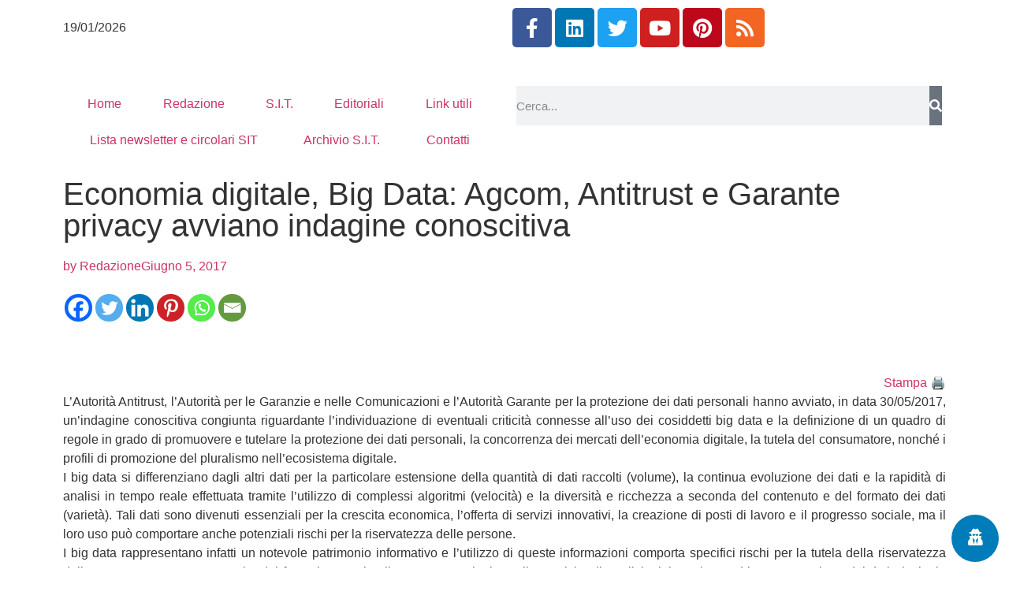

--- FILE ---
content_type: text/html; charset=UTF-8
request_url: https://www.newslinet.com/economia-digitale-big-data-agcom-antitrust-e-garante-privacy-avviano-indagine-conoscitiva/
body_size: 48096
content:
<!doctype html>
<html lang="it-IT">
<head>
	<meta charset="UTF-8">
	<meta name="viewport" content="width=device-width, initial-scale=1">
	<link rel="profile" href="https://gmpg.org/xfn/11">
	<meta name='robots' content='index, follow, max-image-preview:large, max-snippet:-1, max-video-preview:-1' />
            <script type="text/javascript"> var epic_news_ajax_url = 'https://www.newslinet.com/?epic-ajax-request=epic-ne'; </script>
            
	<!-- This site is optimized with the Yoast SEO plugin v26.6 - https://yoast.com/wordpress/plugins/seo/ -->
	<title>Economia digitale, Big Data: Agcom, Antitrust e Garante privacy avviano indagine conoscitiva - Newslinet</title>
	<link rel="canonical" href="https://www.newslinet.com/economia-digitale-big-data-agcom-antitrust-e-garante-privacy-avviano-indagine-conoscitiva/" />
	<meta property="og:locale" content="it_IT" />
	<meta property="og:type" content="article" />
	<meta property="og:title" content="Economia digitale, Big Data: Agcom, Antitrust e Garante privacy avviano indagine conoscitiva - Newslinet" />
	<meta property="og:description" content="Stampa 🖨L’Autorità Antitrust, l’Autorità per le Garanzie e nelle Comunicazioni e l’Autorità Garante per la protezione dei dati personali hanno avviato, in data 30/05/2017, un’indagine conoscitiva congiunta riguardante l’individuazione di eventuali criticità connesse all’uso dei cosiddetti big data e la definizione di un quadro di regole in grado di promuovere e tutelare la protezione dei [&hellip;]" />
	<meta property="og:url" content="https://www.newslinet.com/economia-digitale-big-data-agcom-antitrust-e-garante-privacy-avviano-indagine-conoscitiva/" />
	<meta property="og:site_name" content="Newslinet" />
	<meta property="article:publisher" content="https://www.facebook.com/newslinet/?ref=br_rs" />
	<meta property="article:published_time" content="2017-06-05T15:15:44+00:00" />
	<meta property="article:modified_time" content="2017-06-05T15:28:32+00:00" />
	<meta property="og:image" content="https://www.newslinet.com/wp-content/uploads/2017/06/BigData.jpg" />
	<meta property="og:image:width" content="1600" />
	<meta property="og:image:height" content="868" />
	<meta property="og:image:type" content="image/jpeg" />
	<meta name="author" content="Redazione" />
	<meta name="twitter:card" content="summary_large_image" />
	<meta name="twitter:creator" content="@NL_Newslinet" />
	<meta name="twitter:site" content="@NL_Newslinet" />
	<meta name="twitter:label1" content="Scritto da" />
	<meta name="twitter:data1" content="Redazione" />
	<meta name="twitter:label2" content="Tempo di lettura stimato" />
	<meta name="twitter:data2" content="3 minuti" />
	<script type="application/ld+json" class="yoast-schema-graph">{"@context":"https://schema.org","@graph":[{"@type":"Article","@id":"https://www.newslinet.com/economia-digitale-big-data-agcom-antitrust-e-garante-privacy-avviano-indagine-conoscitiva/#article","isPartOf":{"@id":"https://www.newslinet.com/economia-digitale-big-data-agcom-antitrust-e-garante-privacy-avviano-indagine-conoscitiva/"},"author":{"name":"Redazione","@id":"https://www.newslinet.com/#/schema/person/e127584b59c426d508ef0e013bee3238"},"headline":"Economia digitale, Big Data: Agcom, Antitrust e Garante privacy avviano indagine conoscitiva","datePublished":"2017-06-05T15:15:44+00:00","dateModified":"2017-06-05T15:28:32+00:00","mainEntityOfPage":{"@id":"https://www.newslinet.com/economia-digitale-big-data-agcom-antitrust-e-garante-privacy-avviano-indagine-conoscitiva/"},"wordCount":550,"publisher":{"@id":"https://www.newslinet.com/#organization"},"image":{"@id":"https://www.newslinet.com/economia-digitale-big-data-agcom-antitrust-e-garante-privacy-avviano-indagine-conoscitiva/#primaryimage"},"thumbnailUrl":"https://www.newslinet.com/wp-content/uploads/2017/06/BigData.jpg","keywords":["agcom","antitrust","big data","garante privacy"],"articleSection":["Giurisprudenza e Normativa","Varie","Web"],"inLanguage":"it-IT"},{"@type":"WebPage","@id":"https://www.newslinet.com/economia-digitale-big-data-agcom-antitrust-e-garante-privacy-avviano-indagine-conoscitiva/","url":"https://www.newslinet.com/economia-digitale-big-data-agcom-antitrust-e-garante-privacy-avviano-indagine-conoscitiva/","name":"Economia digitale, Big Data: Agcom, Antitrust e Garante privacy avviano indagine conoscitiva - Newslinet","isPartOf":{"@id":"https://www.newslinet.com/#website"},"primaryImageOfPage":{"@id":"https://www.newslinet.com/economia-digitale-big-data-agcom-antitrust-e-garante-privacy-avviano-indagine-conoscitiva/#primaryimage"},"image":{"@id":"https://www.newslinet.com/economia-digitale-big-data-agcom-antitrust-e-garante-privacy-avviano-indagine-conoscitiva/#primaryimage"},"thumbnailUrl":"https://www.newslinet.com/wp-content/uploads/2017/06/BigData.jpg","datePublished":"2017-06-05T15:15:44+00:00","dateModified":"2017-06-05T15:28:32+00:00","breadcrumb":{"@id":"https://www.newslinet.com/economia-digitale-big-data-agcom-antitrust-e-garante-privacy-avviano-indagine-conoscitiva/#breadcrumb"},"inLanguage":"it-IT","potentialAction":[{"@type":"ReadAction","target":["https://www.newslinet.com/economia-digitale-big-data-agcom-antitrust-e-garante-privacy-avviano-indagine-conoscitiva/"]}]},{"@type":"ImageObject","inLanguage":"it-IT","@id":"https://www.newslinet.com/economia-digitale-big-data-agcom-antitrust-e-garante-privacy-avviano-indagine-conoscitiva/#primaryimage","url":"https://www.newslinet.com/wp-content/uploads/2017/06/BigData.jpg","contentUrl":"https://www.newslinet.com/wp-content/uploads/2017/06/BigData.jpg","width":1600,"height":868},{"@type":"BreadcrumbList","@id":"https://www.newslinet.com/economia-digitale-big-data-agcom-antitrust-e-garante-privacy-avviano-indagine-conoscitiva/#breadcrumb","itemListElement":[{"@type":"ListItem","position":1,"name":"Home","item":"https://www.newslinet.com/"},{"@type":"ListItem","position":2,"name":"Economia digitale, Big Data: Agcom, Antitrust e Garante privacy avviano indagine conoscitiva"}]},{"@type":"WebSite","@id":"https://www.newslinet.com/#website","url":"https://www.newslinet.com/","name":"Newslinet","description":"Periodico di informazione radiotelevisiva ed editoriale","publisher":{"@id":"https://www.newslinet.com/#organization"},"potentialAction":[{"@type":"SearchAction","target":{"@type":"EntryPoint","urlTemplate":"https://www.newslinet.com/?s={search_term_string}"},"query-input":{"@type":"PropertyValueSpecification","valueRequired":true,"valueName":"search_term_string"}}],"inLanguage":"it-IT"},{"@type":"Organization","@id":"https://www.newslinet.com/#organization","name":"Newslinet","url":"https://www.newslinet.com/","logo":{"@type":"ImageObject","inLanguage":"it-IT","@id":"https://www.newslinet.com/#/schema/logo/image/","url":"https://www.newslinet.com/wp-content/uploads/2017/01/newsline_logo.png","contentUrl":"https://www.newslinet.com/wp-content/uploads/2017/01/newsline_logo.png","width":127,"height":75,"caption":"Newslinet"},"image":{"@id":"https://www.newslinet.com/#/schema/logo/image/"},"sameAs":["https://www.facebook.com/newslinet/?ref=br_rs","https://x.com/NL_Newslinet","https://www.instagram.com/newslinet/","https://www.linkedin.com/groups/8114914/profile","https://it.pinterest.com/newslinet/"]},{"@type":"Person","@id":"https://www.newslinet.com/#/schema/person/e127584b59c426d508ef0e013bee3238","name":"Redazione","image":{"@type":"ImageObject","inLanguage":"it-IT","@id":"https://www.newslinet.com/#/schema/person/image/","url":"https://secure.gravatar.com/avatar/d2511201eab10c774a281b3f34272b846dde511a9849ff5a03b3f06dcdfaca4b?s=96&r=g","contentUrl":"https://secure.gravatar.com/avatar/d2511201eab10c774a281b3f34272b846dde511a9849ff5a03b3f06dcdfaca4b?s=96&r=g","caption":"Redazione"},"url":"https://www.newslinet.com/author/massimo/"}]}</script>
	<!-- / Yoast SEO plugin. -->


<link rel='dns-prefetch' href='//www.googletagmanager.com' />
<link rel="alternate" type="application/rss+xml" title="Newslinet &raquo; Feed" href="https://www.newslinet.com/feed/" />
<link rel="alternate" title="oEmbed (JSON)" type="application/json+oembed" href="https://www.newslinet.com/wp-json/oembed/1.0/embed?url=https%3A%2F%2Fwww.newslinet.com%2Feconomia-digitale-big-data-agcom-antitrust-e-garante-privacy-avviano-indagine-conoscitiva%2F" />
<link rel="alternate" title="oEmbed (XML)" type="text/xml+oembed" href="https://www.newslinet.com/wp-json/oembed/1.0/embed?url=https%3A%2F%2Fwww.newslinet.com%2Feconomia-digitale-big-data-agcom-antitrust-e-garante-privacy-avviano-indagine-conoscitiva%2F&#038;format=xml" />
<style id='wp-img-auto-sizes-contain-inline-css'>
img:is([sizes=auto i],[sizes^="auto," i]){contain-intrinsic-size:3000px 1500px}
/*# sourceURL=wp-img-auto-sizes-contain-inline-css */
</style>

<link rel='stylesheet' id='pmb_common-css' href='https://www.newslinet.com/wp-content/plugins/print-my-blog/assets/styles/pmb-common.css?ver=1758699849' media='all' />
<style id='wp-emoji-styles-inline-css'>

	img.wp-smiley, img.emoji {
		display: inline !important;
		border: none !important;
		box-shadow: none !important;
		height: 1em !important;
		width: 1em !important;
		margin: 0 0.07em !important;
		vertical-align: -0.1em !important;
		background: none !important;
		padding: 0 !important;
	}
/*# sourceURL=wp-emoji-styles-inline-css */
</style>
<link rel='stylesheet' id='wp-block-library-css' href='https://www.newslinet.com/wp-includes/css/dist/block-library/style.min.css?ver=93f2f574327c3747ad2452545a97d5c4' media='all' />
<link rel='stylesheet' id='pmb-select2-css' href='https://www.newslinet.com/wp-content/plugins/print-my-blog/assets/styles/libs/select2.min.css?ver=4.0.6' media='all' />
<link rel='stylesheet' id='pmb-jquery-ui-css' href='https://www.newslinet.com/wp-content/plugins/print-my-blog/assets/styles/libs/jquery-ui/jquery-ui.min.css?ver=1.11.4' media='all' />
<link rel='stylesheet' id='pmb-setup-page-css' href='https://www.newslinet.com/wp-content/plugins/print-my-blog/assets/styles/setup-page.css?ver=1758699849' media='all' />
<style id='global-styles-inline-css'>
:root{--wp--preset--aspect-ratio--square: 1;--wp--preset--aspect-ratio--4-3: 4/3;--wp--preset--aspect-ratio--3-4: 3/4;--wp--preset--aspect-ratio--3-2: 3/2;--wp--preset--aspect-ratio--2-3: 2/3;--wp--preset--aspect-ratio--16-9: 16/9;--wp--preset--aspect-ratio--9-16: 9/16;--wp--preset--color--black: #000000;--wp--preset--color--cyan-bluish-gray: #abb8c3;--wp--preset--color--white: #ffffff;--wp--preset--color--pale-pink: #f78da7;--wp--preset--color--vivid-red: #cf2e2e;--wp--preset--color--luminous-vivid-orange: #ff6900;--wp--preset--color--luminous-vivid-amber: #fcb900;--wp--preset--color--light-green-cyan: #7bdcb5;--wp--preset--color--vivid-green-cyan: #00d084;--wp--preset--color--pale-cyan-blue: #8ed1fc;--wp--preset--color--vivid-cyan-blue: #0693e3;--wp--preset--color--vivid-purple: #9b51e0;--wp--preset--gradient--vivid-cyan-blue-to-vivid-purple: linear-gradient(135deg,rgb(6,147,227) 0%,rgb(155,81,224) 100%);--wp--preset--gradient--light-green-cyan-to-vivid-green-cyan: linear-gradient(135deg,rgb(122,220,180) 0%,rgb(0,208,130) 100%);--wp--preset--gradient--luminous-vivid-amber-to-luminous-vivid-orange: linear-gradient(135deg,rgb(252,185,0) 0%,rgb(255,105,0) 100%);--wp--preset--gradient--luminous-vivid-orange-to-vivid-red: linear-gradient(135deg,rgb(255,105,0) 0%,rgb(207,46,46) 100%);--wp--preset--gradient--very-light-gray-to-cyan-bluish-gray: linear-gradient(135deg,rgb(238,238,238) 0%,rgb(169,184,195) 100%);--wp--preset--gradient--cool-to-warm-spectrum: linear-gradient(135deg,rgb(74,234,220) 0%,rgb(151,120,209) 20%,rgb(207,42,186) 40%,rgb(238,44,130) 60%,rgb(251,105,98) 80%,rgb(254,248,76) 100%);--wp--preset--gradient--blush-light-purple: linear-gradient(135deg,rgb(255,206,236) 0%,rgb(152,150,240) 100%);--wp--preset--gradient--blush-bordeaux: linear-gradient(135deg,rgb(254,205,165) 0%,rgb(254,45,45) 50%,rgb(107,0,62) 100%);--wp--preset--gradient--luminous-dusk: linear-gradient(135deg,rgb(255,203,112) 0%,rgb(199,81,192) 50%,rgb(65,88,208) 100%);--wp--preset--gradient--pale-ocean: linear-gradient(135deg,rgb(255,245,203) 0%,rgb(182,227,212) 50%,rgb(51,167,181) 100%);--wp--preset--gradient--electric-grass: linear-gradient(135deg,rgb(202,248,128) 0%,rgb(113,206,126) 100%);--wp--preset--gradient--midnight: linear-gradient(135deg,rgb(2,3,129) 0%,rgb(40,116,252) 100%);--wp--preset--font-size--small: 13px;--wp--preset--font-size--medium: 20px;--wp--preset--font-size--large: 36px;--wp--preset--font-size--x-large: 42px;--wp--preset--spacing--20: 0.44rem;--wp--preset--spacing--30: 0.67rem;--wp--preset--spacing--40: 1rem;--wp--preset--spacing--50: 1.5rem;--wp--preset--spacing--60: 2.25rem;--wp--preset--spacing--70: 3.38rem;--wp--preset--spacing--80: 5.06rem;--wp--preset--shadow--natural: 6px 6px 9px rgba(0, 0, 0, 0.2);--wp--preset--shadow--deep: 12px 12px 50px rgba(0, 0, 0, 0.4);--wp--preset--shadow--sharp: 6px 6px 0px rgba(0, 0, 0, 0.2);--wp--preset--shadow--outlined: 6px 6px 0px -3px rgb(255, 255, 255), 6px 6px rgb(0, 0, 0);--wp--preset--shadow--crisp: 6px 6px 0px rgb(0, 0, 0);}:root { --wp--style--global--content-size: 800px;--wp--style--global--wide-size: 1200px; }:where(body) { margin: 0; }.wp-site-blocks > .alignleft { float: left; margin-right: 2em; }.wp-site-blocks > .alignright { float: right; margin-left: 2em; }.wp-site-blocks > .aligncenter { justify-content: center; margin-left: auto; margin-right: auto; }:where(.wp-site-blocks) > * { margin-block-start: 24px; margin-block-end: 0; }:where(.wp-site-blocks) > :first-child { margin-block-start: 0; }:where(.wp-site-blocks) > :last-child { margin-block-end: 0; }:root { --wp--style--block-gap: 24px; }:root :where(.is-layout-flow) > :first-child{margin-block-start: 0;}:root :where(.is-layout-flow) > :last-child{margin-block-end: 0;}:root :where(.is-layout-flow) > *{margin-block-start: 24px;margin-block-end: 0;}:root :where(.is-layout-constrained) > :first-child{margin-block-start: 0;}:root :where(.is-layout-constrained) > :last-child{margin-block-end: 0;}:root :where(.is-layout-constrained) > *{margin-block-start: 24px;margin-block-end: 0;}:root :where(.is-layout-flex){gap: 24px;}:root :where(.is-layout-grid){gap: 24px;}.is-layout-flow > .alignleft{float: left;margin-inline-start: 0;margin-inline-end: 2em;}.is-layout-flow > .alignright{float: right;margin-inline-start: 2em;margin-inline-end: 0;}.is-layout-flow > .aligncenter{margin-left: auto !important;margin-right: auto !important;}.is-layout-constrained > .alignleft{float: left;margin-inline-start: 0;margin-inline-end: 2em;}.is-layout-constrained > .alignright{float: right;margin-inline-start: 2em;margin-inline-end: 0;}.is-layout-constrained > .aligncenter{margin-left: auto !important;margin-right: auto !important;}.is-layout-constrained > :where(:not(.alignleft):not(.alignright):not(.alignfull)){max-width: var(--wp--style--global--content-size);margin-left: auto !important;margin-right: auto !important;}.is-layout-constrained > .alignwide{max-width: var(--wp--style--global--wide-size);}body .is-layout-flex{display: flex;}.is-layout-flex{flex-wrap: wrap;align-items: center;}.is-layout-flex > :is(*, div){margin: 0;}body .is-layout-grid{display: grid;}.is-layout-grid > :is(*, div){margin: 0;}body{padding-top: 0px;padding-right: 0px;padding-bottom: 0px;padding-left: 0px;}a:where(:not(.wp-element-button)){text-decoration: underline;}:root :where(.wp-element-button, .wp-block-button__link){background-color: #32373c;border-width: 0;color: #fff;font-family: inherit;font-size: inherit;font-style: inherit;font-weight: inherit;letter-spacing: inherit;line-height: inherit;padding-top: calc(0.667em + 2px);padding-right: calc(1.333em + 2px);padding-bottom: calc(0.667em + 2px);padding-left: calc(1.333em + 2px);text-decoration: none;text-transform: inherit;}.has-black-color{color: var(--wp--preset--color--black) !important;}.has-cyan-bluish-gray-color{color: var(--wp--preset--color--cyan-bluish-gray) !important;}.has-white-color{color: var(--wp--preset--color--white) !important;}.has-pale-pink-color{color: var(--wp--preset--color--pale-pink) !important;}.has-vivid-red-color{color: var(--wp--preset--color--vivid-red) !important;}.has-luminous-vivid-orange-color{color: var(--wp--preset--color--luminous-vivid-orange) !important;}.has-luminous-vivid-amber-color{color: var(--wp--preset--color--luminous-vivid-amber) !important;}.has-light-green-cyan-color{color: var(--wp--preset--color--light-green-cyan) !important;}.has-vivid-green-cyan-color{color: var(--wp--preset--color--vivid-green-cyan) !important;}.has-pale-cyan-blue-color{color: var(--wp--preset--color--pale-cyan-blue) !important;}.has-vivid-cyan-blue-color{color: var(--wp--preset--color--vivid-cyan-blue) !important;}.has-vivid-purple-color{color: var(--wp--preset--color--vivid-purple) !important;}.has-black-background-color{background-color: var(--wp--preset--color--black) !important;}.has-cyan-bluish-gray-background-color{background-color: var(--wp--preset--color--cyan-bluish-gray) !important;}.has-white-background-color{background-color: var(--wp--preset--color--white) !important;}.has-pale-pink-background-color{background-color: var(--wp--preset--color--pale-pink) !important;}.has-vivid-red-background-color{background-color: var(--wp--preset--color--vivid-red) !important;}.has-luminous-vivid-orange-background-color{background-color: var(--wp--preset--color--luminous-vivid-orange) !important;}.has-luminous-vivid-amber-background-color{background-color: var(--wp--preset--color--luminous-vivid-amber) !important;}.has-light-green-cyan-background-color{background-color: var(--wp--preset--color--light-green-cyan) !important;}.has-vivid-green-cyan-background-color{background-color: var(--wp--preset--color--vivid-green-cyan) !important;}.has-pale-cyan-blue-background-color{background-color: var(--wp--preset--color--pale-cyan-blue) !important;}.has-vivid-cyan-blue-background-color{background-color: var(--wp--preset--color--vivid-cyan-blue) !important;}.has-vivid-purple-background-color{background-color: var(--wp--preset--color--vivid-purple) !important;}.has-black-border-color{border-color: var(--wp--preset--color--black) !important;}.has-cyan-bluish-gray-border-color{border-color: var(--wp--preset--color--cyan-bluish-gray) !important;}.has-white-border-color{border-color: var(--wp--preset--color--white) !important;}.has-pale-pink-border-color{border-color: var(--wp--preset--color--pale-pink) !important;}.has-vivid-red-border-color{border-color: var(--wp--preset--color--vivid-red) !important;}.has-luminous-vivid-orange-border-color{border-color: var(--wp--preset--color--luminous-vivid-orange) !important;}.has-luminous-vivid-amber-border-color{border-color: var(--wp--preset--color--luminous-vivid-amber) !important;}.has-light-green-cyan-border-color{border-color: var(--wp--preset--color--light-green-cyan) !important;}.has-vivid-green-cyan-border-color{border-color: var(--wp--preset--color--vivid-green-cyan) !important;}.has-pale-cyan-blue-border-color{border-color: var(--wp--preset--color--pale-cyan-blue) !important;}.has-vivid-cyan-blue-border-color{border-color: var(--wp--preset--color--vivid-cyan-blue) !important;}.has-vivid-purple-border-color{border-color: var(--wp--preset--color--vivid-purple) !important;}.has-vivid-cyan-blue-to-vivid-purple-gradient-background{background: var(--wp--preset--gradient--vivid-cyan-blue-to-vivid-purple) !important;}.has-light-green-cyan-to-vivid-green-cyan-gradient-background{background: var(--wp--preset--gradient--light-green-cyan-to-vivid-green-cyan) !important;}.has-luminous-vivid-amber-to-luminous-vivid-orange-gradient-background{background: var(--wp--preset--gradient--luminous-vivid-amber-to-luminous-vivid-orange) !important;}.has-luminous-vivid-orange-to-vivid-red-gradient-background{background: var(--wp--preset--gradient--luminous-vivid-orange-to-vivid-red) !important;}.has-very-light-gray-to-cyan-bluish-gray-gradient-background{background: var(--wp--preset--gradient--very-light-gray-to-cyan-bluish-gray) !important;}.has-cool-to-warm-spectrum-gradient-background{background: var(--wp--preset--gradient--cool-to-warm-spectrum) !important;}.has-blush-light-purple-gradient-background{background: var(--wp--preset--gradient--blush-light-purple) !important;}.has-blush-bordeaux-gradient-background{background: var(--wp--preset--gradient--blush-bordeaux) !important;}.has-luminous-dusk-gradient-background{background: var(--wp--preset--gradient--luminous-dusk) !important;}.has-pale-ocean-gradient-background{background: var(--wp--preset--gradient--pale-ocean) !important;}.has-electric-grass-gradient-background{background: var(--wp--preset--gradient--electric-grass) !important;}.has-midnight-gradient-background{background: var(--wp--preset--gradient--midnight) !important;}.has-small-font-size{font-size: var(--wp--preset--font-size--small) !important;}.has-medium-font-size{font-size: var(--wp--preset--font-size--medium) !important;}.has-large-font-size{font-size: var(--wp--preset--font-size--large) !important;}.has-x-large-font-size{font-size: var(--wp--preset--font-size--x-large) !important;}
:root :where(.wp-block-pullquote){font-size: 1.5em;line-height: 1.6;}
/*# sourceURL=global-styles-inline-css */
</style>
<link rel='stylesheet' id='gn-frontend-gnfollow-style-css' href='https://www.newslinet.com/wp-content/plugins/gn-publisher/assets/css/gn-frontend-gnfollow.min.css?ver=1.5.25' media='all' />
<link rel='stylesheet' id='ihc_font_style-css' href='https://www.newslinet.com/wp-content/plugins/indeed-membership-pro/assets/css/font-awesome.css?ver=93f2f574327c3747ad2452545a97d5c4' media='all' />
<link rel='stylesheet' id='ihc_front_end_style-css' href='https://www.newslinet.com/wp-content/plugins/indeed-membership-pro/assets/css/style.css?ver=93f2f574327c3747ad2452545a97d5c4' media='all' />
<link rel='stylesheet' id='ihc_templates_style-css' href='https://www.newslinet.com/wp-content/plugins/indeed-membership-pro/assets/css/templates.css?ver=93f2f574327c3747ad2452545a97d5c4' media='all' />
<link rel='stylesheet' id='ihc_select2_style-css' href='https://www.newslinet.com/wp-content/plugins/indeed-membership-pro/assets/css/select2.min.css?ver=93f2f574327c3747ad2452545a97d5c4' media='all' />
<link rel='stylesheet' id='ihc_iziModal-css' href='https://www.newslinet.com/wp-content/plugins/indeed-membership-pro/assets/css/iziModal.min.css?ver=93f2f574327c3747ad2452545a97d5c4' media='all' />
<link rel='stylesheet' id='website-css' href='https://www.newslinet.com/wp-content/plugins/nlit-customizations/assets/css/frontend.css?ver=93f2f574327c3747ad2452545a97d5c4' media='all' />
<link rel='stylesheet' id='wordpress-gdpr-css' href='https://www.newslinet.com/wp-content/plugins/wordpress-gdpr/public/css/wordpress-gdpr-public.css?ver=1.9.30' media='all' />
<link rel='stylesheet' id='font-awesome-css' href='https://www.newslinet.com/wp-content/plugins/elementor/assets/lib/font-awesome/css/font-awesome.min.css?ver=4.7.0' media='all' />
<link rel='stylesheet' id='hello-elementor-css' href='https://www.newslinet.com/wp-content/themes/hello-elementor/assets/css/reset.css?ver=3.4.5' media='all' />
<link rel='stylesheet' id='hello-elementor-theme-style-css' href='https://www.newslinet.com/wp-content/themes/hello-elementor/assets/css/theme.css?ver=3.4.5' media='all' />
<link rel='stylesheet' id='hello-elementor-header-footer-css' href='https://www.newslinet.com/wp-content/themes/hello-elementor/assets/css/header-footer.css?ver=3.4.5' media='all' />
<link rel='stylesheet' id='elementor-frontend-css' href='https://www.newslinet.com/wp-content/plugins/elementor/assets/css/frontend.min.css?ver=3.33.6' media='all' />
<link rel='stylesheet' id='widget-icon-list-css' href='https://www.newslinet.com/wp-content/plugins/elementor/assets/css/widget-icon-list.min.css?ver=3.33.6' media='all' />
<link rel='stylesheet' id='widget-social-icons-css' href='https://www.newslinet.com/wp-content/plugins/elementor/assets/css/widget-social-icons.min.css?ver=3.33.6' media='all' />
<link rel='stylesheet' id='e-apple-webkit-css' href='https://www.newslinet.com/wp-content/plugins/elementor/assets/css/conditionals/apple-webkit.min.css?ver=3.33.6' media='all' />
<link rel='stylesheet' id='widget-image-css' href='https://www.newslinet.com/wp-content/plugins/elementor/assets/css/widget-image.min.css?ver=3.33.6' media='all' />
<link rel='stylesheet' id='widget-nav-menu-css' href='https://www.newslinet.com/wp-content/plugins/elementor-pro/assets/css/widget-nav-menu.min.css?ver=3.33.2' media='all' />
<link rel='stylesheet' id='widget-search-form-css' href='https://www.newslinet.com/wp-content/plugins/elementor-pro/assets/css/widget-search-form.min.css?ver=3.33.2' media='all' />
<link rel='stylesheet' id='elementor-icons-shared-0-css' href='https://www.newslinet.com/wp-content/plugins/elementor/assets/lib/font-awesome/css/fontawesome.min.css?ver=5.15.3' media='all' />
<link rel='stylesheet' id='elementor-icons-fa-solid-css' href='https://www.newslinet.com/wp-content/plugins/elementor/assets/lib/font-awesome/css/solid.min.css?ver=5.15.3' media='all' />
<link rel='stylesheet' id='widget-heading-css' href='https://www.newslinet.com/wp-content/plugins/elementor/assets/css/widget-heading.min.css?ver=3.33.6' media='all' />
<link rel='stylesheet' id='widget-spacer-css' href='https://www.newslinet.com/wp-content/plugins/elementor/assets/css/widget-spacer.min.css?ver=3.33.6' media='all' />
<link rel='stylesheet' id='widget-post-info-css' href='https://www.newslinet.com/wp-content/plugins/elementor-pro/assets/css/widget-post-info.min.css?ver=3.33.2' media='all' />
<link rel='stylesheet' id='elementor-icons-fa-regular-css' href='https://www.newslinet.com/wp-content/plugins/elementor/assets/lib/font-awesome/css/regular.min.css?ver=5.15.3' media='all' />
<link rel='stylesheet' id='widget-author-box-css' href='https://www.newslinet.com/wp-content/plugins/elementor-pro/assets/css/widget-author-box.min.css?ver=3.33.2' media='all' />
<link rel='stylesheet' id='widget-share-buttons-css' href='https://www.newslinet.com/wp-content/plugins/elementor-pro/assets/css/widget-share-buttons.min.css?ver=3.33.2' media='all' />
<link rel='stylesheet' id='elementor-icons-fa-brands-css' href='https://www.newslinet.com/wp-content/plugins/elementor/assets/lib/font-awesome/css/brands.min.css?ver=5.15.3' media='all' />
<link rel='stylesheet' id='widget-post-navigation-css' href='https://www.newslinet.com/wp-content/plugins/elementor-pro/assets/css/widget-post-navigation.min.css?ver=3.33.2' media='all' />
<link rel='stylesheet' id='e-animation-slideInLeft-css' href='https://www.newslinet.com/wp-content/plugins/elementor/assets/lib/animations/styles/slideInLeft.min.css?ver=3.33.6' media='all' />
<link rel='stylesheet' id='e-animation-fadeInUp-css' href='https://www.newslinet.com/wp-content/plugins/elementor/assets/lib/animations/styles/fadeInUp.min.css?ver=3.33.6' media='all' />
<link rel='stylesheet' id='e-popup-css' href='https://www.newslinet.com/wp-content/plugins/elementor-pro/assets/css/conditionals/popup.min.css?ver=3.33.2' media='all' />
<link rel='stylesheet' id='elementor-icons-css' href='https://www.newslinet.com/wp-content/plugins/elementor/assets/lib/eicons/css/elementor-icons.min.css?ver=5.44.0' media='all' />
<link rel='stylesheet' id='elementor-post-87851-css' href='https://www.newslinet.com/wp-content/uploads/elementor/css/post-87851.css?ver=1766389782' media='all' />
<link rel='stylesheet' id='elementor-post-87902-css' href='https://www.newslinet.com/wp-content/uploads/elementor/css/post-87902.css?ver=1766389782' media='all' />
<link rel='stylesheet' id='elementor-post-87905-css' href='https://www.newslinet.com/wp-content/uploads/elementor/css/post-87905.css?ver=1766389782' media='all' />
<link rel='stylesheet' id='elementor-post-87909-css' href='https://www.newslinet.com/wp-content/uploads/elementor/css/post-87909.css?ver=1766389782' media='all' />
<link rel='stylesheet' id='elementor-post-115941-css' href='https://www.newslinet.com/wp-content/uploads/elementor/css/post-115941.css?ver=1766389782' media='all' />
<link rel='stylesheet' id='newsletter-css' href='https://www.newslinet.com/wp-content/plugins/newsletter/style.css?ver=9.1.0' media='all' />
<link rel='stylesheet' id='heateor_sss_frontend_css-css' href='https://www.newslinet.com/wp-content/plugins/sassy-social-share/public/css/sassy-social-share-public.css?ver=3.3.79' media='all' />
<style id='heateor_sss_frontend_css-inline-css'>
.heateor_sss_button_instagram span.heateor_sss_svg,a.heateor_sss_instagram span.heateor_sss_svg{background:radial-gradient(circle at 30% 107%,#fdf497 0,#fdf497 5%,#fd5949 45%,#d6249f 60%,#285aeb 90%)}.heateor_sss_horizontal_sharing .heateor_sss_svg,.heateor_sss_standard_follow_icons_container .heateor_sss_svg{color:#fff;border-width:0px;border-style:solid;border-color:transparent}.heateor_sss_horizontal_sharing .heateorSssTCBackground{color:#666}.heateor_sss_horizontal_sharing span.heateor_sss_svg:hover,.heateor_sss_standard_follow_icons_container span.heateor_sss_svg:hover{border-color:transparent;}.heateor_sss_vertical_sharing span.heateor_sss_svg,.heateor_sss_floating_follow_icons_container span.heateor_sss_svg{color:#fff;border-width:0px;border-style:solid;border-color:transparent;}.heateor_sss_vertical_sharing .heateorSssTCBackground{color:#666;}.heateor_sss_vertical_sharing span.heateor_sss_svg:hover,.heateor_sss_floating_follow_icons_container span.heateor_sss_svg:hover{border-color:transparent;}@media screen and (max-width:783px) {.heateor_sss_vertical_sharing{display:none!important}}
/*# sourceURL=heateor_sss_frontend_css-inline-css */
</style>
<link rel='stylesheet' id='epic-icon-css' href='https://www.newslinet.com/wp-content/plugins/epic-news-element/assets/fonts/jegicon/jegicon.css?ver=93f2f574327c3747ad2452545a97d5c4' media='all' />
<link rel='stylesheet' id='epic-style-css' href='https://www.newslinet.com/wp-content/plugins/epic-news-element/assets/css/style.min.css?ver=93f2f574327c3747ad2452545a97d5c4' media='all' />
<link rel='stylesheet' id='elementor-gf-local-titilliumweb-css' href='https://www.newslinet.com/wp-content/uploads/elementor/google-fonts/css/titilliumweb.css?ver=1746522604' media='all' />
<link rel='stylesheet' id='elementor-gf-local-oswald-css' href='https://www.newslinet.com/wp-content/uploads/elementor/google-fonts/css/oswald.css?ver=1746522608' media='all' />
<script async='async' src="https://www.newslinet.com/wp-includes/js/jquery/jquery.min.js?ver=3.7.1" id="jquery-core-js"></script>
<script async='async' src="https://www.newslinet.com/wp-includes/js/jquery/jquery-migrate.min.js?ver=3.4.1" id="jquery-migrate-js"></script>
<script async='async' src="https://www.newslinet.com/wp-content/plugins/indeed-membership-pro/assets/js/select2.min.js" id="ihc-select2-js"></script>
<script async='async' src="https://www.newslinet.com/wp-content/plugins/indeed-membership-pro/assets/js/jquery-ui.min.js" id="ihc-jquery-ui-js"></script>
<script async='async' src="https://www.newslinet.com/wp-content/plugins/indeed-membership-pro/assets/js/jquery.form.js" id="ihc-jquery_form_module-js"></script>
<script async='async' src="https://www.newslinet.com/wp-content/plugins/indeed-membership-pro/assets/js/jquery.uploadfile.min.js" id="ihc-jquery_upload_file-js"></script>
<script id="ihc-front_end_js-js-extra">
var ihc_site_url = "https://www.newslinet.com";
var ihc_ajax_url = "https://www.newslinet.com/wp-admin/admin-ajax.php";
var ihc_translated_labels = "{\"delete_level\":\"Are you sure you want to delete this level?\",\"cancel_level\":\"Are you sure you want to cancel this level?\"}";
//# sourceURL=ihc-front_end_js-js-extra
</script>
<script async='async' src="https://www.newslinet.com/wp-content/plugins/indeed-membership-pro/assets/js/functions.js" id="ihc-front_end_js-js"></script>
<script async='async' src="https://www.newslinet.com/wp-content/plugins/indeed-membership-pro/assets/js/printThis.js" id="ihc-print-this-js"></script>
<script async='async' src="https://www.newslinet.com/wp-content/plugins/indeed-membership-pro/assets/js/iziModal.min.js" id="ihc_iziModal_js-js"></script>
<link rel="https://api.w.org/" href="https://www.newslinet.com/wp-json/" /><link rel="alternate" title="JSON" type="application/json" href="https://www.newslinet.com/wp-json/wp/v2/posts/56213" /><link rel="EditURI" type="application/rsd+xml" title="RSD" href="https://www.newslinet.com/xmlrpc.php?rsd" />
<meta name="generator" content="Site Kit by Google 1.168.0" /><script async src="https://www.googletagmanager.com/gtag/js?id=G-D5ZZW53581" type="text/javascript"></script><script type="text/javascript">window.dataLayer = window.dataLayer || [];function gtag(){dataLayer.push(arguments);}gtag('js', new Date());gtag('config', 'G-D5ZZW53581');</script><meta name="generator" content="Elementor 3.33.6; features: additional_custom_breakpoints; settings: css_print_method-external, google_font-enabled, font_display-auto">
			<style>
				.e-con.e-parent:nth-of-type(n+4):not(.e-lazyloaded):not(.e-no-lazyload),
				.e-con.e-parent:nth-of-type(n+4):not(.e-lazyloaded):not(.e-no-lazyload) * {
					background-image: none !important;
				}
				@media screen and (max-height: 1024px) {
					.e-con.e-parent:nth-of-type(n+3):not(.e-lazyloaded):not(.e-no-lazyload),
					.e-con.e-parent:nth-of-type(n+3):not(.e-lazyloaded):not(.e-no-lazyload) * {
						background-image: none !important;
					}
				}
				@media screen and (max-height: 640px) {
					.e-con.e-parent:nth-of-type(n+2):not(.e-lazyloaded):not(.e-no-lazyload),
					.e-con.e-parent:nth-of-type(n+2):not(.e-lazyloaded):not(.e-no-lazyload) * {
						background-image: none !important;
					}
				}
			</style>
			<link rel="icon" href="https://www.newslinet.com/wp-content/uploads/2021/05/512x5121.jpg" sizes="32x32" />
<link rel="icon" href="https://www.newslinet.com/wp-content/uploads/2021/05/512x5121.jpg" sizes="192x192" />
<link rel="apple-touch-icon" href="https://www.newslinet.com/wp-content/uploads/2021/05/512x5121.jpg" />
<meta name="msapplication-TileImage" content="https://www.newslinet.com/wp-content/uploads/2021/05/512x5121.jpg" />
<style id="jeg_dynamic_css" type="text/css" data-type="jeg_custom-css">.jeg_post_title, .jeg_post_title > a, jeg_archive_title, .jeg_block_title>span, .jeg_block_title>span>strong { font-family: Oswald,Helvetica,Arial,sans-serif; } .jeg_post_meta, .jeg_postblock .jeg_subcat_list > li > a:hover, .jeg_pl_md_card .jeg_post_category a, .jeg_postblock .jeg_subcat_list > li > a, .jeg_pl_md_5 .jeg_post_meta, .jeg_post_category a { font-family: "Titillium Web",Helvetica,Arial,sans-serif; } .jeg_post_excerpt,.jeg_readmore { font-family: "Titillium Web",Helvetica,Arial,sans-serif; } </style></head>
<body data-rsssl=1 class="wp-singular post-template-default single single-post postid-56213 single-format-standard wp-custom-logo wp-embed-responsive wp-theme-hello-elementor eio-default metaslider-plugin hello-elementor-default elementor-default elementor-kit-87851 elementor-page-87909">


<a class="skip-link screen-reader-text" href="#content">Vai al contenuto</a>

		<header data-elementor-type="header" data-elementor-id="87902" class="elementor elementor-87902 elementor-location-header" data-elementor-post-type="elementor_library">
					<section class="elementor-section elementor-top-section elementor-element elementor-element-4e2c7571 elementor-section-height-min-height elementor-section-content-middle elementor-hidden-mobile elementor-section-boxed elementor-section-height-default elementor-section-items-middle" data-id="4e2c7571" data-element_type="section" data-settings="{&quot;background_background&quot;:&quot;classic&quot;}">
						<div class="elementor-container elementor-column-gap-default">
					<div class="elementor-column elementor-col-50 elementor-top-column elementor-element elementor-element-6d763b01 elementor-hidden-phone" data-id="6d763b01" data-element_type="column">
			<div class="elementor-widget-wrap elementor-element-populated">
						<div class="elementor-element elementor-element-291b189e elementor-icon-list--layout-inline elementor-mobile-align-center elementor-list-item-link-full_width elementor-widget elementor-widget-icon-list" data-id="291b189e" data-element_type="widget" data-widget_type="icon-list.default">
				<div class="elementor-widget-container">
							<ul class="elementor-icon-list-items elementor-inline-items">
							<li class="elementor-icon-list-item elementor-inline-item">
										<span class="elementor-icon-list-text">19/01/2026</span>
									</li>
						</ul>
						</div>
				</div>
					</div>
		</div>
				<div class="elementor-column elementor-col-50 elementor-top-column elementor-element elementor-element-6993abef" data-id="6993abef" data-element_type="column">
			<div class="elementor-widget-wrap elementor-element-populated">
						<div class="elementor-element elementor-element-32fb8490 e-grid-align-right e-grid-align-mobile-center elementor-shape-rounded elementor-grid-0 elementor-widget elementor-widget-social-icons" data-id="32fb8490" data-element_type="widget" data-widget_type="social-icons.default">
				<div class="elementor-widget-container">
							<div class="elementor-social-icons-wrapper elementor-grid" role="list">
							<span class="elementor-grid-item" role="listitem">
					<a class="elementor-icon elementor-social-icon elementor-social-icon-facebook-f elementor-repeater-item-5646027" href="https://www.facebook.com/newslinet/" target="_blank">
						<span class="elementor-screen-only">Facebook-f</span>
						<i aria-hidden="true" class="fab fa-facebook-f"></i>					</a>
				</span>
							<span class="elementor-grid-item" role="listitem">
					<a class="elementor-icon elementor-social-icon elementor-social-icon-linkedin elementor-repeater-item-9422b1b" href="https://www.linkedin.com/company/newslinet.it/" target="_blank">
						<span class="elementor-screen-only">Linkedin</span>
						<i aria-hidden="true" class="fab fa-linkedin"></i>					</a>
				</span>
							<span class="elementor-grid-item" role="listitem">
					<a class="elementor-icon elementor-social-icon elementor-social-icon-twitter elementor-repeater-item-72bc942" href="https://twitter.com/nl_newslinet" target="_blank">
						<span class="elementor-screen-only">Twitter</span>
						<i aria-hidden="true" class="fab fa-twitter"></i>					</a>
				</span>
							<span class="elementor-grid-item" role="listitem">
					<a class="elementor-icon elementor-social-icon elementor-social-icon-youtube elementor-repeater-item-d8449d5" href="https://www.youtube.com/channel/UCoG3e4Zh4VvhxsWtkMgHdRw?feature=emb_ch_name_ex" target="_blank">
						<span class="elementor-screen-only">Youtube</span>
						<i aria-hidden="true" class="fab fa-youtube"></i>					</a>
				</span>
							<span class="elementor-grid-item" role="listitem">
					<a class="elementor-icon elementor-social-icon elementor-social-icon-pinterest elementor-repeater-item-4b27cd1" href="https://www.pinterest.it/newslinet/" target="_blank">
						<span class="elementor-screen-only">Pinterest</span>
						<i aria-hidden="true" class="fab fa-pinterest"></i>					</a>
				</span>
							<span class="elementor-grid-item" role="listitem">
					<a class="elementor-icon elementor-social-icon elementor-social-icon-rss elementor-repeater-item-cdff166" href="https://www.newslinet.com/feed-rss/" target="_blank">
						<span class="elementor-screen-only">Rss</span>
						<i aria-hidden="true" class="fas fa-rss"></i>					</a>
				</span>
					</div>
						</div>
				</div>
					</div>
		</div>
					</div>
		</section>
				<section class="elementor-section elementor-top-section elementor-element elementor-element-310ebe2a elementor-section-content-middle elementor-hidden-tablet elementor-hidden-mobile elementor-section-height-min-height elementor-section-boxed elementor-section-height-default elementor-section-items-middle" data-id="310ebe2a" data-element_type="section">
						<div class="elementor-container elementor-column-gap-no">
					<div class="elementor-column elementor-col-50 elementor-top-column elementor-element elementor-element-5ae2fadc" data-id="5ae2fadc" data-element_type="column">
			<div class="elementor-widget-wrap elementor-element-populated">
						<div class="elementor-element elementor-element-95a680f elementor-widget elementor-widget-theme-site-logo elementor-widget-image" data-id="95a680f" data-element_type="widget" data-widget_type="theme-site-logo.default">
				<div class="elementor-widget-container">
											<a href="https://www.newslinet.com">
			<img src="https://www.newslinet.com/wp-content/uploads/2021/05/Newslinet-logo-500x317-1.png" class="attachment-full size-full wp-image-88089" alt="" />				</a>
											</div>
				</div>
					</div>
		</div>
				<div class="elementor-column elementor-col-50 elementor-top-column elementor-element elementor-element-105e6e94" data-id="105e6e94" data-element_type="column">
			<div class="elementor-widget-wrap elementor-element-populated">
						<div class="elementor-element elementor-element-ab904e5 elementor-widget elementor-widget-image" data-id="ab904e5" data-element_type="widget" data-widget_type="image.default">
				<div class="elementor-widget-container">
															<img src="https://www.newslinet.com/wp-content/uploads/2024/11/mcl-logo-header.png" class="attachment-full size-full wp-image-115929" alt="" srcset="https://www.newslinet.com/wp-content/uploads/2024/11/mcl-logo-header.png 495w, https://www.newslinet.com/wp-content/uploads/2024/11/mcl-logo-header-300x45.png 300w" sizes="(max-width: 495px) 100vw, 495px" />															</div>
				</div>
					</div>
		</div>
					</div>
		</section>
				<section class="elementor-section elementor-top-section elementor-element elementor-element-6ad898fa elementor-section-content-middle elementor-hidden-tablet elementor-hidden-mobile elementor-section-boxed elementor-section-height-default elementor-section-height-default" data-id="6ad898fa" data-element_type="section" data-settings="{&quot;background_background&quot;:&quot;classic&quot;}">
						<div class="elementor-container elementor-column-gap-extended">
					<div class="elementor-column elementor-col-50 elementor-top-column elementor-element elementor-element-847b602" data-id="847b602" data-element_type="column">
			<div class="elementor-widget-wrap elementor-element-populated">
						<div class="elementor-element elementor-element-61f88fe9 elementor-nav-menu__align-justify elementor-nav-menu--stretch elementor-nav-menu--dropdown-tablet elementor-nav-menu__text-align-aside elementor-nav-menu--toggle elementor-nav-menu--burger elementor-widget elementor-widget-nav-menu" data-id="61f88fe9" data-element_type="widget" data-settings="{&quot;full_width&quot;:&quot;stretch&quot;,&quot;submenu_icon&quot;:{&quot;value&quot;:&quot;&lt;i class=\&quot;fas fa-chevron-down\&quot; aria-hidden=\&quot;true\&quot;&gt;&lt;\/i&gt;&quot;,&quot;library&quot;:&quot;fa-solid&quot;},&quot;layout&quot;:&quot;horizontal&quot;,&quot;toggle&quot;:&quot;burger&quot;}" data-widget_type="nav-menu.default">
				<div class="elementor-widget-container">
								<nav aria-label="Menu" class="elementor-nav-menu--main elementor-nav-menu__container elementor-nav-menu--layout-horizontal e--pointer-background e--animation-none">
				<ul id="menu-1-61f88fe9" class="elementor-nav-menu"><li class="menu-item menu-item-type-custom menu-item-object-custom menu-item-30727"><a href="https://newslinet.com/" class="elementor-item">Home</a></li>
<li class="menu-item menu-item-type-post_type menu-item-object-page menu-item-22092"><a href="https://www.newslinet.com/la-redazione/" class="elementor-item">Redazione</a></li>
<li class="menu-item menu-item-type-post_type menu-item-object-page menu-item-31562"><a href="https://www.newslinet.com/iump-tos-page/" class="elementor-item">S.I.T.</a></li>
<li class="menu-item menu-item-type-taxonomy menu-item-object-category menu-item-78104"><a href="https://www.newslinet.com/category/editoriali/" class="elementor-item">Editoriali</a></li>
<li class="menu-item menu-item-type-post_type menu-item-object-page menu-item-22089"><a href="https://www.newslinet.com/link-utili/" class="elementor-item">Link utili</a></li>
<li class="menu-item menu-item-type-post_type menu-item-object-page menu-item-30728"><a href="https://www.newslinet.com/archivio-newsletter/" class="elementor-item">Lista newsletter e circolari SIT</a></li>
<li class="menu-item menu-item-type-taxonomy menu-item-object-category menu-item-88140"><a href="https://www.newslinet.com/category/archivio-s-i-t/" class="elementor-item">Archivio S.I.T.</a></li>
<li class="menu-item menu-item-type-post_type menu-item-object-page menu-item-54166"><a href="https://www.newslinet.com/contattaci/" class="elementor-item">Contatti</a></li>
</ul>			</nav>
					<div class="elementor-menu-toggle" role="button" tabindex="0" aria-label="Menu di commutazione" aria-expanded="false">
			<i aria-hidden="true" role="presentation" class="elementor-menu-toggle__icon--open eicon-menu-bar"></i><i aria-hidden="true" role="presentation" class="elementor-menu-toggle__icon--close eicon-close"></i>		</div>
					<nav class="elementor-nav-menu--dropdown elementor-nav-menu__container" aria-hidden="true">
				<ul id="menu-2-61f88fe9" class="elementor-nav-menu"><li class="menu-item menu-item-type-custom menu-item-object-custom menu-item-30727"><a href="https://newslinet.com/" class="elementor-item" tabindex="-1">Home</a></li>
<li class="menu-item menu-item-type-post_type menu-item-object-page menu-item-22092"><a href="https://www.newslinet.com/la-redazione/" class="elementor-item" tabindex="-1">Redazione</a></li>
<li class="menu-item menu-item-type-post_type menu-item-object-page menu-item-31562"><a href="https://www.newslinet.com/iump-tos-page/" class="elementor-item" tabindex="-1">S.I.T.</a></li>
<li class="menu-item menu-item-type-taxonomy menu-item-object-category menu-item-78104"><a href="https://www.newslinet.com/category/editoriali/" class="elementor-item" tabindex="-1">Editoriali</a></li>
<li class="menu-item menu-item-type-post_type menu-item-object-page menu-item-22089"><a href="https://www.newslinet.com/link-utili/" class="elementor-item" tabindex="-1">Link utili</a></li>
<li class="menu-item menu-item-type-post_type menu-item-object-page menu-item-30728"><a href="https://www.newslinet.com/archivio-newsletter/" class="elementor-item" tabindex="-1">Lista newsletter e circolari SIT</a></li>
<li class="menu-item menu-item-type-taxonomy menu-item-object-category menu-item-88140"><a href="https://www.newslinet.com/category/archivio-s-i-t/" class="elementor-item" tabindex="-1">Archivio S.I.T.</a></li>
<li class="menu-item menu-item-type-post_type menu-item-object-page menu-item-54166"><a href="https://www.newslinet.com/contattaci/" class="elementor-item" tabindex="-1">Contatti</a></li>
</ul>			</nav>
						</div>
				</div>
					</div>
		</div>
				<div class="elementor-column elementor-col-50 elementor-top-column elementor-element elementor-element-40d60fb0" data-id="40d60fb0" data-element_type="column" data-settings="{&quot;background_background&quot;:&quot;classic&quot;}">
			<div class="elementor-widget-wrap elementor-element-populated">
						<div class="elementor-element elementor-element-757cda1 elementor-search-form--skin-classic elementor-search-form--button-type-icon elementor-search-form--icon-search elementor-widget elementor-widget-search-form" data-id="757cda1" data-element_type="widget" data-settings="{&quot;skin&quot;:&quot;classic&quot;}" data-widget_type="search-form.default">
				<div class="elementor-widget-container">
							<search role="search">
			<form class="elementor-search-form" action="https://www.newslinet.com" method="get">
												<div class="elementor-search-form__container">
					<label class="elementor-screen-only" for="elementor-search-form-757cda1">Cerca</label>

					
					<input id="elementor-search-form-757cda1" placeholder="Cerca..." class="elementor-search-form__input" type="search" name="s" value="">
					
											<button class="elementor-search-form__submit" type="submit" aria-label="Cerca">
															<i aria-hidden="true" class="fas fa-search"></i>													</button>
					
									</div>
			</form>
		</search>
						</div>
				</div>
					</div>
		</div>
					</div>
		</section>
				<section class="elementor-section elementor-top-section elementor-element elementor-element-5985d42 elementor-section-content-middle elementor-hidden-desktop elementor-section-boxed elementor-section-height-default elementor-section-height-default" data-id="5985d42" data-element_type="section" data-settings="{&quot;background_background&quot;:&quot;classic&quot;}">
						<div class="elementor-container elementor-column-gap-extended">
					<div class="elementor-column elementor-col-33 elementor-top-column elementor-element elementor-element-448cb9c9" data-id="448cb9c9" data-element_type="column" data-settings="{&quot;background_background&quot;:&quot;classic&quot;}">
			<div class="elementor-widget-wrap elementor-element-populated">
						<div class="elementor-element elementor-element-efe1bbf elementor-widget-tablet__width-initial elementor-widget-mobile__width-inherit elementor-widget elementor-widget-theme-site-logo elementor-widget-image" data-id="efe1bbf" data-element_type="widget" data-widget_type="theme-site-logo.default">
				<div class="elementor-widget-container">
											<a href="https://www.newslinet.com">
			<img src="https://www.newslinet.com/wp-content/uploads/2021/05/Newslinet-logo-500x317-1.png" class="attachment-full size-full wp-image-88089" alt="" />				</a>
											</div>
				</div>
					</div>
		</div>
				<div class="elementor-column elementor-col-33 elementor-top-column elementor-element elementor-element-1c5b2ae" data-id="1c5b2ae" data-element_type="column" data-settings="{&quot;background_background&quot;:&quot;classic&quot;}">
			<div class="elementor-widget-wrap elementor-element-populated">
						<div class="elementor-element elementor-element-b7a007c elementor-widget-tablet__width-initial elementor-search-form--skin-classic elementor-search-form--button-type-icon elementor-search-form--icon-search elementor-widget elementor-widget-search-form" data-id="b7a007c" data-element_type="widget" data-settings="{&quot;skin&quot;:&quot;classic&quot;}" data-widget_type="search-form.default">
				<div class="elementor-widget-container">
							<search role="search">
			<form class="elementor-search-form" action="https://www.newslinet.com" method="get">
												<div class="elementor-search-form__container">
					<label class="elementor-screen-only" for="elementor-search-form-b7a007c">Cerca</label>

					
					<input id="elementor-search-form-b7a007c" placeholder="Cerca..." class="elementor-search-form__input" type="search" name="s" value="">
					
											<button class="elementor-search-form__submit" type="submit" aria-label="Cerca">
															<i aria-hidden="true" class="fas fa-search"></i>													</button>
					
									</div>
			</form>
		</search>
						</div>
				</div>
					</div>
		</div>
				<div class="elementor-column elementor-col-33 elementor-top-column elementor-element elementor-element-f841e79" data-id="f841e79" data-element_type="column">
			<div class="elementor-widget-wrap elementor-element-populated">
						<div class="elementor-element elementor-element-514d3e0c elementor-nav-menu__align-center elementor-nav-menu--stretch elementor-nav-menu__text-align-center elementor-nav-menu--dropdown-tablet elementor-nav-menu--toggle elementor-nav-menu--burger elementor-widget elementor-widget-nav-menu" data-id="514d3e0c" data-element_type="widget" data-settings="{&quot;full_width&quot;:&quot;stretch&quot;,&quot;submenu_icon&quot;:{&quot;value&quot;:&quot;&lt;i class=\&quot;fas fa-chevron-down\&quot; aria-hidden=\&quot;true\&quot;&gt;&lt;\/i&gt;&quot;,&quot;library&quot;:&quot;fa-solid&quot;},&quot;layout&quot;:&quot;horizontal&quot;,&quot;toggle&quot;:&quot;burger&quot;}" data-widget_type="nav-menu.default">
				<div class="elementor-widget-container">
								<nav aria-label="Menu" class="elementor-nav-menu--main elementor-nav-menu__container elementor-nav-menu--layout-horizontal e--pointer-background e--animation-fade">
				<ul id="menu-1-514d3e0c" class="elementor-nav-menu"><li class="menu-item menu-item-type-custom menu-item-object-custom menu-item-30727"><a href="https://newslinet.com/" class="elementor-item">Home</a></li>
<li class="menu-item menu-item-type-post_type menu-item-object-page menu-item-22092"><a href="https://www.newslinet.com/la-redazione/" class="elementor-item">Redazione</a></li>
<li class="menu-item menu-item-type-post_type menu-item-object-page menu-item-31562"><a href="https://www.newslinet.com/iump-tos-page/" class="elementor-item">S.I.T.</a></li>
<li class="menu-item menu-item-type-taxonomy menu-item-object-category menu-item-78104"><a href="https://www.newslinet.com/category/editoriali/" class="elementor-item">Editoriali</a></li>
<li class="menu-item menu-item-type-post_type menu-item-object-page menu-item-22089"><a href="https://www.newslinet.com/link-utili/" class="elementor-item">Link utili</a></li>
<li class="menu-item menu-item-type-post_type menu-item-object-page menu-item-30728"><a href="https://www.newslinet.com/archivio-newsletter/" class="elementor-item">Lista newsletter e circolari SIT</a></li>
<li class="menu-item menu-item-type-taxonomy menu-item-object-category menu-item-88140"><a href="https://www.newslinet.com/category/archivio-s-i-t/" class="elementor-item">Archivio S.I.T.</a></li>
<li class="menu-item menu-item-type-post_type menu-item-object-page menu-item-54166"><a href="https://www.newslinet.com/contattaci/" class="elementor-item">Contatti</a></li>
</ul>			</nav>
					<div class="elementor-menu-toggle" role="button" tabindex="0" aria-label="Menu di commutazione" aria-expanded="false">
			<i aria-hidden="true" role="presentation" class="elementor-menu-toggle__icon--open eicon-menu-bar"></i><i aria-hidden="true" role="presentation" class="elementor-menu-toggle__icon--close eicon-close"></i>		</div>
					<nav class="elementor-nav-menu--dropdown elementor-nav-menu__container" aria-hidden="true">
				<ul id="menu-2-514d3e0c" class="elementor-nav-menu"><li class="menu-item menu-item-type-custom menu-item-object-custom menu-item-30727"><a href="https://newslinet.com/" class="elementor-item" tabindex="-1">Home</a></li>
<li class="menu-item menu-item-type-post_type menu-item-object-page menu-item-22092"><a href="https://www.newslinet.com/la-redazione/" class="elementor-item" tabindex="-1">Redazione</a></li>
<li class="menu-item menu-item-type-post_type menu-item-object-page menu-item-31562"><a href="https://www.newslinet.com/iump-tos-page/" class="elementor-item" tabindex="-1">S.I.T.</a></li>
<li class="menu-item menu-item-type-taxonomy menu-item-object-category menu-item-78104"><a href="https://www.newslinet.com/category/editoriali/" class="elementor-item" tabindex="-1">Editoriali</a></li>
<li class="menu-item menu-item-type-post_type menu-item-object-page menu-item-22089"><a href="https://www.newslinet.com/link-utili/" class="elementor-item" tabindex="-1">Link utili</a></li>
<li class="menu-item menu-item-type-post_type menu-item-object-page menu-item-30728"><a href="https://www.newslinet.com/archivio-newsletter/" class="elementor-item" tabindex="-1">Lista newsletter e circolari SIT</a></li>
<li class="menu-item menu-item-type-taxonomy menu-item-object-category menu-item-88140"><a href="https://www.newslinet.com/category/archivio-s-i-t/" class="elementor-item" tabindex="-1">Archivio S.I.T.</a></li>
<li class="menu-item menu-item-type-post_type menu-item-object-page menu-item-54166"><a href="https://www.newslinet.com/contattaci/" class="elementor-item" tabindex="-1">Contatti</a></li>
</ul>			</nav>
						</div>
				</div>
					</div>
		</div>
					</div>
		</section>
				</header>
				<div data-elementor-type="single-post" data-elementor-id="87909" class="elementor elementor-87909 elementor-location-single post-56213 post type-post status-publish format-standard has-post-thumbnail hentry category-giurisprudenza_e_normativa category-varie category-web tag-agcom tag-antitrust tag-big-data tag-garante-privacy" data-elementor-post-type="elementor_library">
					<section class="elementor-section elementor-top-section elementor-element elementor-element-6d1d2fc0 elementor-section-boxed elementor-section-height-default elementor-section-height-default" data-id="6d1d2fc0" data-element_type="section">
						<div class="elementor-container elementor-column-gap-default">
					<div class="elementor-column elementor-col-100 elementor-top-column elementor-element elementor-element-73cdd72f" data-id="73cdd72f" data-element_type="column">
			<div class="elementor-widget-wrap elementor-element-populated">
						<div class="elementor-element elementor-element-3616ba60 elementor-widget elementor-widget-theme-post-title elementor-page-title elementor-widget-heading" data-id="3616ba60" data-element_type="widget" data-widget_type="theme-post-title.default">
				<div class="elementor-widget-container">
					<h1 class="elementor-heading-title elementor-size-default">Economia digitale, Big Data: Agcom, Antitrust e Garante privacy avviano indagine conoscitiva</h1>				</div>
				</div>
				<div class="elementor-element elementor-element-c544611 elementor-widget elementor-widget-post-info" data-id="c544611" data-element_type="widget" data-widget_type="post-info.default">
				<div class="elementor-widget-container">
							<ul class="elementor-inline-items elementor-icon-list-items elementor-post-info">
								<li class="elementor-icon-list-item elementor-repeater-item-2d814ad elementor-inline-item" itemprop="author">
						<a href="https://www.newslinet.com/author/massimo/">
														<span class="elementor-icon-list-text elementor-post-info__item elementor-post-info__item--type-author">
							<span class="elementor-post-info__item-prefix">by</span>
										Redazione					</span>
									</a>
				</li>
				<li class="elementor-icon-list-item elementor-repeater-item-98adbd3 elementor-inline-item" itemprop="datePublished">
						<a href="https://www.newslinet.com/2017/06/05/">
														<span class="elementor-icon-list-text elementor-post-info__item elementor-post-info__item--type-date">
										<time>Giugno 5, 2017</time>					</span>
									</a>
				</li>
				</ul>
						</div>
				</div>
				<div class="elementor-element elementor-element-d623812 elementor-widget elementor-widget-shortcode" data-id="d623812" data-element_type="widget" data-widget_type="shortcode.default">
				<div class="elementor-widget-container">
							<div class="elementor-shortcode"><div class="heateor_sss_sharing_container heateor_sss_horizontal_sharing" data-heateor-ss-offset="0" data-heateor-sss-href='https://www.newslinet.com/economia-digitale-big-data-agcom-antitrust-e-garante-privacy-avviano-indagine-conoscitiva/'><div class="heateor_sss_sharing_ul"><a aria-label="Facebook" class="heateor_sss_facebook" href="https://www.facebook.com/sharer/sharer.php?u=https%3A%2F%2Fwww.newslinet.com%2Feconomia-digitale-big-data-agcom-antitrust-e-garante-privacy-avviano-indagine-conoscitiva%2F" title="Facebook" rel="nofollow noopener" target="_blank" style="font-size:32px!important;box-shadow:none;display:inline-block;vertical-align:middle"><span class="heateor_sss_svg" style="background-color:#0765FE;width:35px;height:35px;border-radius:999px;display:inline-block;opacity:1;float:left;font-size:32px;box-shadow:none;display:inline-block;font-size:16px;padding:0 4px;vertical-align:middle;background-repeat:repeat;overflow:hidden;padding:0;cursor:pointer;box-sizing:content-box"><svg style="display:block;border-radius:999px;" focusable="false" aria-hidden="true" xmlns="http://www.w3.org/2000/svg" width="100%" height="100%" viewBox="0 0 32 32"><path fill="#fff" d="M28 16c0-6.627-5.373-12-12-12S4 9.373 4 16c0 5.628 3.875 10.35 9.101 11.647v-7.98h-2.474V16H13.1v-1.58c0-4.085 1.849-5.978 5.859-5.978.76 0 2.072.15 2.608.298v3.325c-.283-.03-.775-.045-1.386-.045-1.967 0-2.728.745-2.728 2.683V16h3.92l-.673 3.667h-3.247v8.245C23.395 27.195 28 22.135 28 16Z"></path></svg></span></a><a aria-label="Twitter" class="heateor_sss_button_twitter" href="https://twitter.com/intent/tweet?text=Economia%20digitale%2C%20Big%20Data%3A%20Agcom%2C%20Antitrust%20e%20Garante%20privacy%20avviano%20indagine%20conoscitiva&url=https%3A%2F%2Fwww.newslinet.com%2Feconomia-digitale-big-data-agcom-antitrust-e-garante-privacy-avviano-indagine-conoscitiva%2F" title="Twitter" rel="nofollow noopener" target="_blank" style="font-size:32px!important;box-shadow:none;display:inline-block;vertical-align:middle"><span class="heateor_sss_svg heateor_sss_s__default heateor_sss_s_twitter" style="background-color:#55acee;width:35px;height:35px;border-radius:999px;display:inline-block;opacity:1;float:left;font-size:32px;box-shadow:none;display:inline-block;font-size:16px;padding:0 4px;vertical-align:middle;background-repeat:repeat;overflow:hidden;padding:0;cursor:pointer;box-sizing:content-box"><svg style="display:block;border-radius:999px;" focusable="false" aria-hidden="true" xmlns="http://www.w3.org/2000/svg" width="100%" height="100%" viewBox="-4 -4 39 39"><path d="M28 8.557a9.913 9.913 0 0 1-2.828.775 4.93 4.93 0 0 0 2.166-2.725 9.738 9.738 0 0 1-3.13 1.194 4.92 4.92 0 0 0-3.593-1.55 4.924 4.924 0 0 0-4.794 6.049c-4.09-.21-7.72-2.17-10.15-5.15a4.942 4.942 0 0 0-.665 2.477c0 1.71.87 3.214 2.19 4.1a4.968 4.968 0 0 1-2.23-.616v.06c0 2.39 1.7 4.38 3.952 4.83-.414.115-.85.174-1.297.174-.318 0-.626-.03-.928-.086a4.935 4.935 0 0 0 4.6 3.42 9.893 9.893 0 0 1-6.114 2.107c-.398 0-.79-.023-1.175-.068a13.953 13.953 0 0 0 7.55 2.213c9.056 0 14.01-7.507 14.01-14.013 0-.213-.005-.426-.015-.637.96-.695 1.795-1.56 2.455-2.55z" fill="#fff"></path></svg></span></a><a aria-label="Linkedin" class="heateor_sss_button_linkedin" href="https://www.linkedin.com/sharing/share-offsite/?url=https%3A%2F%2Fwww.newslinet.com%2Feconomia-digitale-big-data-agcom-antitrust-e-garante-privacy-avviano-indagine-conoscitiva%2F" title="Linkedin" rel="nofollow noopener" target="_blank" style="font-size:32px!important;box-shadow:none;display:inline-block;vertical-align:middle"><span class="heateor_sss_svg heateor_sss_s__default heateor_sss_s_linkedin" style="background-color:#0077b5;width:35px;height:35px;border-radius:999px;display:inline-block;opacity:1;float:left;font-size:32px;box-shadow:none;display:inline-block;font-size:16px;padding:0 4px;vertical-align:middle;background-repeat:repeat;overflow:hidden;padding:0;cursor:pointer;box-sizing:content-box"><svg style="display:block;border-radius:999px;" focusable="false" aria-hidden="true" xmlns="http://www.w3.org/2000/svg" width="100%" height="100%" viewBox="0 0 32 32"><path d="M6.227 12.61h4.19v13.48h-4.19V12.61zm2.095-6.7a2.43 2.43 0 0 1 0 4.86c-1.344 0-2.428-1.09-2.428-2.43s1.084-2.43 2.428-2.43m4.72 6.7h4.02v1.84h.058c.56-1.058 1.927-2.176 3.965-2.176 4.238 0 5.02 2.792 5.02 6.42v7.395h-4.183v-6.56c0-1.564-.03-3.574-2.178-3.574-2.18 0-2.514 1.7-2.514 3.46v6.668h-4.187V12.61z" fill="#fff"></path></svg></span></a><a aria-label="Pinterest" class="heateor_sss_button_pinterest" href="https://www.newslinet.com/economia-digitale-big-data-agcom-antitrust-e-garante-privacy-avviano-indagine-conoscitiva/" onclick="event.preventDefault();javascript:void( (function() {var e=document.createElement('script' );e.setAttribute('type','text/javascript' );e.setAttribute('charset','UTF-8' );e.setAttribute('src','//assets.pinterest.com/js/pinmarklet.js?r='+Math.random()*99999999);document.body.appendChild(e)})());" title="Pinterest" rel="noopener" style="font-size:32px!important;box-shadow:none;display:inline-block;vertical-align:middle"><span class="heateor_sss_svg heateor_sss_s__default heateor_sss_s_pinterest" style="background-color:#cc2329;width:35px;height:35px;border-radius:999px;display:inline-block;opacity:1;float:left;font-size:32px;box-shadow:none;display:inline-block;font-size:16px;padding:0 4px;vertical-align:middle;background-repeat:repeat;overflow:hidden;padding:0;cursor:pointer;box-sizing:content-box"><svg style="display:block;border-radius:999px;" focusable="false" aria-hidden="true" xmlns="http://www.w3.org/2000/svg" width="100%" height="100%" viewBox="-2 -2 35 35"><path fill="#fff" d="M16.539 4.5c-6.277 0-9.442 4.5-9.442 8.253 0 2.272.86 4.293 2.705 5.046.303.125.574.005.662-.33.061-.231.205-.816.27-1.06.088-.331.053-.447-.191-.736-.532-.627-.873-1.439-.873-2.591 0-3.338 2.498-6.327 6.505-6.327 3.548 0 5.497 2.168 5.497 5.062 0 3.81-1.686 7.025-4.188 7.025-1.382 0-2.416-1.142-2.085-2.545.397-1.674 1.166-3.48 1.166-4.689 0-1.081-.581-1.983-1.782-1.983-1.413 0-2.548 1.462-2.548 3.419 0 1.247.421 2.091.421 2.091l-1.699 7.199c-.505 2.137-.076 4.755-.039 5.019.021.158.223.196.314.077.13-.17 1.813-2.247 2.384-4.324.162-.587.929-3.631.929-3.631.46.876 1.801 1.646 3.227 1.646 4.247 0 7.128-3.871 7.128-9.053.003-3.918-3.317-7.568-8.361-7.568z"/></svg></span></a><a aria-label="Whatsapp" class="heateor_sss_whatsapp" href="https://api.whatsapp.com/send?text=Economia%20digitale%2C%20Big%20Data%3A%20Agcom%2C%20Antitrust%20e%20Garante%20privacy%20avviano%20indagine%20conoscitiva%20https%3A%2F%2Fwww.newslinet.com%2Feconomia-digitale-big-data-agcom-antitrust-e-garante-privacy-avviano-indagine-conoscitiva%2F" title="Whatsapp" rel="nofollow noopener" target="_blank" style="font-size:32px!important;box-shadow:none;display:inline-block;vertical-align:middle"><span class="heateor_sss_svg" style="background-color:#55eb4c;width:35px;height:35px;border-radius:999px;display:inline-block;opacity:1;float:left;font-size:32px;box-shadow:none;display:inline-block;font-size:16px;padding:0 4px;vertical-align:middle;background-repeat:repeat;overflow:hidden;padding:0;cursor:pointer;box-sizing:content-box"><svg style="display:block;border-radius:999px;" focusable="false" aria-hidden="true" xmlns="http://www.w3.org/2000/svg" width="100%" height="100%" viewBox="-6 -5 40 40"><path class="heateor_sss_svg_stroke heateor_sss_no_fill" stroke="#fff" stroke-width="2" fill="none" d="M 11.579798566743314 24.396926207859085 A 10 10 0 1 0 6.808479557110079 20.73576436351046"></path><path d="M 7 19 l -1 6 l 6 -1" class="heateor_sss_no_fill heateor_sss_svg_stroke" stroke="#fff" stroke-width="2" fill="none"></path><path d="M 10 10 q -1 8 8 11 c 5 -1 0 -6 -1 -3 q -4 -3 -5 -5 c 4 -2 -1 -5 -1 -4" fill="#fff"></path></svg></span></a><a aria-label="Email" class="heateor_sss_email" href="https://www.newslinet.com/economia-digitale-big-data-agcom-antitrust-e-garante-privacy-avviano-indagine-conoscitiva/" onclick="event.preventDefault();window.open('mailto:?subject=' + decodeURIComponent('Economia%20digitale%2C%20Big%20Data%3A%20Agcom%2C%20Antitrust%20e%20Garante%20privacy%20avviano%20indagine%20conoscitiva').replace('&', '%26') + '&body=https%3A%2F%2Fwww.newslinet.com%2Feconomia-digitale-big-data-agcom-antitrust-e-garante-privacy-avviano-indagine-conoscitiva%2F', '_blank')" title="Email" rel="noopener" style="font-size:32px!important;box-shadow:none;display:inline-block;vertical-align:middle"><span class="heateor_sss_svg" style="background-color:#649a3f;width:35px;height:35px;border-radius:999px;display:inline-block;opacity:1;float:left;font-size:32px;box-shadow:none;display:inline-block;font-size:16px;padding:0 4px;vertical-align:middle;background-repeat:repeat;overflow:hidden;padding:0;cursor:pointer;box-sizing:content-box"><svg style="display:block;border-radius:999px;" focusable="false" aria-hidden="true" xmlns="http://www.w3.org/2000/svg" width="100%" height="100%" viewBox="-.75 -.5 36 36"><path d="M 5.5 11 h 23 v 1 l -11 6 l -11 -6 v -1 m 0 2 l 11 6 l 11 -6 v 11 h -22 v -11" stroke-width="1" fill="#fff"></path></svg></span></a></div><div class="heateorSssClear"></div></div></div>
						</div>
				</div>
				<div class="elementor-element elementor-element-6f2bb0b0 elementor-widget elementor-widget-theme-post-featured-image elementor-widget-image" data-id="6f2bb0b0" data-element_type="widget" data-widget_type="theme-post-featured-image.default">
				<div class="elementor-widget-container">
															<img src="https://www.newslinet.com/wp-content/uploads/2017/06/BigData.jpg" class="attachment-full size-full wp-image-56214" alt="" srcset="https://www.newslinet.com/wp-content/uploads/2017/06/BigData.jpg 1600w, https://www.newslinet.com/wp-content/uploads/2017/06/BigData-300x163.jpg 300w, https://www.newslinet.com/wp-content/uploads/2017/06/BigData-768x417.jpg 768w, https://www.newslinet.com/wp-content/uploads/2017/06/BigData-1024x556.jpg 1024w, https://www.newslinet.com/wp-content/uploads/2017/06/BigData-774x420.jpg 774w, https://www.newslinet.com/wp-content/uploads/2017/06/BigData-640x347.jpg 640w, https://www.newslinet.com/wp-content/uploads/2017/06/BigData-681x369.jpg 681w" sizes="(max-width: 1600px) 100vw, 1600px" />															</div>
				</div>
				<div class="elementor-element elementor-element-1270f1c elementor-widget elementor-widget-theme-post-content" data-id="1270f1c" data-element_type="widget" data-widget_type="theme-post-content.default">
				<div class="elementor-widget-container">
					<div class="pmb-print-this-page wp-block-button"> <a href="https://www.newslinet.com?print-my-blog=1&#038;post-type=post&#038;statuses%5B%5D=publish&#038;rendering_wait=0&#038;post_page_break=1&#038;columns=1&#038;font_size=normal&#038;image_size=small&#038;links=parens&#038;show_site_title=1&#038;show_site_tagline=1&#038;show_site_url=1&#038;show_date_printed=1&#038;show_title=1&#038;show_author=1&#038;show_date=1&#038;show_featured_image=1&#038;show_excerpt=1&#038;show_content=1&#038;show_divider=1&#038;pmb_f=print&#038;pmb-post=56213" class="button button-secondary wp-block-button__link" rel="nofollow">Stampa 🖨</a></div><p style="text-align: justify;">L’Autorità Antitrust, l’Autorità per le Garanzie e nelle Comunicazioni e l’Autorità Garante per la protezione dei dati personali hanno avviato, in data 30/05/2017, un’indagine conoscitiva congiunta riguardante l’individuazione di eventuali criticità connesse all’uso dei cosiddetti big data e la definizione di un quadro di regole in grado di promuovere e tutelare la protezione dei dati personali, la concorrenza dei mercati dell’economia digitale, la tutela del consumatore, nonché i profili di promozione del pluralismo nell’ecosistema digitale.<br />
I big data si differenziano dagli altri dati per la particolare estensione della quantità di dati raccolti (volume), la continua evoluzione dei dati e la rapidità di analisi in tempo reale effettuata tramite l’utilizzo di complessi algoritmi (velocità) e la diversità e ricchezza a seconda del contenuto e del formato dei dati (varietà). Tali dati sono divenuti essenziali per la crescita economica, l’offerta di servizi innovativi, la creazione di posti di lavoro e il progresso sociale, ma il loro uso può comportare anche potenziali rischi per la riservatezza delle persone.<img decoding="async" class="size-medium wp-image-56215 alignright" src="https://www.newslinet.com/wp-content/uploads/2017/06/big-data-300x120.jpg" alt="" width="300" height="120" srcset="https://www.newslinet.com/wp-content/uploads/2017/06/big-data-300x120.jpg 300w, https://www.newslinet.com/wp-content/uploads/2017/06/big-data.jpg 620w" sizes="(max-width: 300px) 100vw, 300px" /><br />
I big data rappresentano infatti un notevole patrimonio informativo e l&#8217;utilizzo di queste informazioni comporta specifici rischi per la tutela della riservatezza delle persone, tenuto conto anche del fatto che, grazie alle nuove tecnologie e alle tecniche di analisi, elaborazione ed interconnessione dei dati, risulta in molti casi possibile &#8220;re-identificare&#8221; un individuo attraverso informazioni apparentemente anonime. La potenzialità dei big data, anche rispetto a dati anonimi o aggregati, può tradursi in profilazioni sempre più puntuali ed analitiche, con il rischio di nuove forme di discriminazione per le persone e, più in generale, in possibili restrizioni delle libertà.<br />
La raccolta delle informazioni e la loro gestione con la logica dei big data, rivestono un ruolo strategico per le imprese, in particolare per quelle che operano con un modello di business tipico delle piattaforme online. Queste ricorrono sempre più spesso alle informazioni a carattere personale con l’obiettivo di creare nuove forme di valore. Di qui, il significativo e crescente ruolo svolto dai big data sulla concorrenza dei mercati e sul pluralismo dell’informazione. Infatti, la fruizione delle notizie in rete avviene sempre più spesso attraverso intermediari digitali, quali social network e motori di ricerca, che utilizzano i dati personali come asset strategico secondo la logica dei mercati multiversante e attraverso forme di profilazione e definizione di algoritmi che possono incidere sia sul mantenimento della net neutrality tra operatori di rete e fornitori di contenuti, sia sulla pluralità della rappresentazione di fatti e opinioni presso l’utente.<img fetchpriority="high" decoding="async" class="size-medium wp-image-56216 alignleft" src="https://www.newslinet.com/wp-content/uploads/2017/06/BigData-1-300x225.jpg" alt="" width="300" height="225" srcset="https://www.newslinet.com/wp-content/uploads/2017/06/BigData-1-300x225.jpg 300w, https://www.newslinet.com/wp-content/uploads/2017/06/BigData-1-768x576.jpg 768w, https://www.newslinet.com/wp-content/uploads/2017/06/BigData-1-1024x768.jpg 1024w, https://www.newslinet.com/wp-content/uploads/2017/06/BigData-1-560x420.jpg 560w, https://www.newslinet.com/wp-content/uploads/2017/06/BigData-1-80x60.jpg 80w, https://www.newslinet.com/wp-content/uploads/2017/06/BigData-1-100x75.jpg 100w, https://www.newslinet.com/wp-content/uploads/2017/06/BigData-1-180x135.jpg 180w, https://www.newslinet.com/wp-content/uploads/2017/06/BigData-1-238x178.jpg 238w, https://www.newslinet.com/wp-content/uploads/2017/06/BigData-1-640x480.jpg 640w, https://www.newslinet.com/wp-content/uploads/2017/06/BigData-1-681x511.jpg 681w, https://www.newslinet.com/wp-content/uploads/2017/06/BigData-1.jpg 1600w" sizes="(max-width: 300px) 100vw, 300px" /><br />
Le Autorità intendono quindi analizzare se, e al ricorrere di quali condizioni, i big data possano tradursi in barriere all’entrata nei mercati o favorire comportamenti restrittivi della concorrenza tali da ostacolare lo sviluppo e il progresso tecnologico nonché ledere il diritto alla protezione dei dati delle persone coinvolte. L’analisi si concentrerà sull’impatto delle piattaforme e dei relativi algoritmi sulle dinamiche competitive nei mercati digitali, sulla tutela della privacy e della capacità di scelta dei consumatori e sulla promozione del pluralismo informativo. Ciò anche al fine di verificare gli effetti sull&#8217;ecosistema digitale dell&#8217;aggregazione di informazioni e dell&#8217;accessibilità ai big data ottenuti attraverso forme non negoziate di profilazione dell&#8217;utenza. (E.G. per NL)</p>
				</div>
				</div>
				<div class="elementor-element elementor-element-658b30a9 elementor-author-box--align-left elementor-author-box--avatar-yes elementor-author-box--name-yes elementor-author-box--biography-yes elementor-author-box--link-no elementor-widget elementor-widget-author-box" data-id="658b30a9" data-element_type="widget" data-widget_type="author-box.default">
				<div class="elementor-widget-container">
							<div class="elementor-author-box">
							<div  class="elementor-author-box__avatar">
					<img src="https://secure.gravatar.com/avatar/d2511201eab10c774a281b3f34272b846dde511a9849ff5a03b3f06dcdfaca4b?s=300&#038;r=g" alt="Immagine di Redazione" loading="lazy">
				</div>
			
			<div class="elementor-author-box__text">
									<div >
						<h5 class="elementor-author-box__name">
							Redazione						</h5>
					</div>
				
									<div class="elementor-author-box__bio">
											</div>
				
							</div>
		</div>
						</div>
				</div>
				<div class="elementor-element elementor-element-3b549265 elementor-share-buttons--view-icon elementor-share-buttons--skin-gradient elementor-share-buttons--shape-square elementor-grid-0 elementor-share-buttons--color-official elementor-widget elementor-widget-share-buttons" data-id="3b549265" data-element_type="widget" data-widget_type="share-buttons.default">
				<div class="elementor-widget-container">
							<div class="elementor-grid" role="list">
								<div class="elementor-grid-item" role="listitem">
						<div class="elementor-share-btn elementor-share-btn_facebook" role="button" tabindex="0" aria-label="Condividi su facebook">
															<span class="elementor-share-btn__icon">
								<i class="fab fa-facebook" aria-hidden="true"></i>							</span>
																				</div>
					</div>
									<div class="elementor-grid-item" role="listitem">
						<div class="elementor-share-btn elementor-share-btn_twitter" role="button" tabindex="0" aria-label="Condividi su twitter">
															<span class="elementor-share-btn__icon">
								<i class="fab fa-twitter" aria-hidden="true"></i>							</span>
																				</div>
					</div>
									<div class="elementor-grid-item" role="listitem">
						<div class="elementor-share-btn elementor-share-btn_linkedin" role="button" tabindex="0" aria-label="Condividi su linkedin">
															<span class="elementor-share-btn__icon">
								<i class="fab fa-linkedin" aria-hidden="true"></i>							</span>
																				</div>
					</div>
									<div class="elementor-grid-item" role="listitem">
						<div class="elementor-share-btn elementor-share-btn_whatsapp" role="button" tabindex="0" aria-label="Condividi su whatsapp">
															<span class="elementor-share-btn__icon">
								<i class="fab fa-whatsapp" aria-hidden="true"></i>							</span>
																				</div>
					</div>
									<div class="elementor-grid-item" role="listitem">
						<div class="elementor-share-btn elementor-share-btn_email" role="button" tabindex="0" aria-label="Condividi su email">
															<span class="elementor-share-btn__icon">
								<i class="fas fa-envelope" aria-hidden="true"></i>							</span>
																				</div>
					</div>
									<div class="elementor-grid-item" role="listitem">
						<div class="elementor-share-btn elementor-share-btn_telegram" role="button" tabindex="0" aria-label="Condividi su telegram">
															<span class="elementor-share-btn__icon">
								<i class="fab fa-telegram" aria-hidden="true"></i>							</span>
																				</div>
					</div>
						</div>
						</div>
				</div>
				<div class="elementor-element elementor-element-7a015865 elementor-widget elementor-widget-post-info" data-id="7a015865" data-element_type="widget" data-widget_type="post-info.default">
				<div class="elementor-widget-container">
							<ul class="elementor-inline-items elementor-icon-list-items elementor-post-info">
								<li class="elementor-icon-list-item elementor-repeater-item-0e6ec5c elementor-inline-item" itemprop="about">
													<span class="elementor-icon-list-text elementor-post-info__item elementor-post-info__item--type-terms">
										<span class="elementor-post-info__terms-list">
				<a href="https://www.newslinet.com/tag/agcom/" class="elementor-post-info__terms-list-item">agcom</a>, <a href="https://www.newslinet.com/tag/antitrust/" class="elementor-post-info__terms-list-item">antitrust</a>, <a href="https://www.newslinet.com/tag/big-data/" class="elementor-post-info__terms-list-item">big data</a>, <a href="https://www.newslinet.com/tag/garante-privacy/" class="elementor-post-info__terms-list-item">garante privacy</a>				</span>
					</span>
								</li>
				</ul>
						</div>
				</div>
				<div class="elementor-element elementor-element-2ebd0b49 elementor-post-navigation-borders-yes elementor-widget elementor-widget-post-navigation" data-id="2ebd0b49" data-element_type="widget" data-widget_type="post-navigation.default">
				<div class="elementor-widget-container">
							<div class="elementor-post-navigation" role="navigation" aria-label="Navigazione dell&#039;articolo">
			<div class="elementor-post-navigation__prev elementor-post-navigation__link">
				<a href="https://www.newslinet.com/web-wi-fi-gratis-per-tutti-cosi-leuropa-risolve-il-digital-divide/" rel="prev"><span class="post-navigation__arrow-wrapper post-navigation__arrow-prev"><i aria-hidden="true" class="fas fa-angle-left"></i><span class="elementor-screen-only">Precedente</span></span><span class="elementor-post-navigation__link__prev"><span class="post-navigation__prev--label">precedente</span><span class="post-navigation__prev--title">Web. Wi-fi gratis per tutti: così l’Europa risolve il digital divide</span></span></a>			</div>
							<div class="elementor-post-navigation__separator-wrapper">
					<div class="elementor-post-navigation__separator"></div>
				</div>
						<div class="elementor-post-navigation__next elementor-post-navigation__link">
				<a href="https://www.newslinet.com/radio-e-web-nasce-un-n-uovo-dominio-dedicato-alle-radio/" rel="next"><span class="elementor-post-navigation__link__next"><span class="post-navigation__next--label">successivo</span><span class="post-navigation__next--title">Radio e web. Nasce un nuovo dominio dedicato alle radio</span></span><span class="post-navigation__arrow-wrapper post-navigation__arrow-next"><i aria-hidden="true" class="fas fa-angle-right"></i><span class="elementor-screen-only">Successivo</span></span></a>			</div>
		</div>
						</div>
				</div>
					</div>
		</div>
					</div>
		</section>
				</div>
				<footer data-elementor-type="footer" data-elementor-id="87905" class="elementor elementor-87905 elementor-location-footer" data-elementor-post-type="elementor_library">
					<section class="elementor-section elementor-top-section elementor-element elementor-element-125b87e6 elementor-section-boxed elementor-section-height-default elementor-section-height-default" data-id="125b87e6" data-element_type="section" data-settings="{&quot;background_background&quot;:&quot;classic&quot;}">
						<div class="elementor-container elementor-column-gap-default">
					<div class="elementor-column elementor-col-33 elementor-top-column elementor-element elementor-element-4a76cf68" data-id="4a76cf68" data-element_type="column">
			<div class="elementor-widget-wrap elementor-element-populated">
						<div class="elementor-element elementor-element-1f1a4043 elementor-widget elementor-widget-theme-site-logo elementor-widget-image" data-id="1f1a4043" data-element_type="widget" data-widget_type="theme-site-logo.default">
				<div class="elementor-widget-container">
											<a href="https://www.newslinet.com">
			<img src="https://www.newslinet.com/wp-content/uploads/2021/05/Newslinet-logo-500x317-1.png" class="attachment-full size-full wp-image-88089" alt="" />				</a>
											</div>
				</div>
				<div class="elementor-element elementor-element-77ce7009 elementor-widget elementor-widget-text-editor" data-id="77ce7009" data-element_type="widget" data-widget_type="text-editor.default">
				<div class="elementor-widget-container">
									<p>Registrato al Tribunale di Milano nel 1999, diretto dall’avv. Massimo Lualdi, è edito da Planet s.r.l., società iscritta al Registro Operatori Comunicazioni presso l’Autorità per le garanzie nelle comunicazioni, cui fanno riferimento anche le attività di Consultmedia, prima struttura italiana di competenze a più livelli in ambito editoriale e tlc. NL NewsLinet è distribuito via Internet.</p>								</div>
				</div>
					</div>
		</div>
				<div class="elementor-column elementor-col-33 elementor-top-column elementor-element elementor-element-3ff4b36f" data-id="3ff4b36f" data-element_type="column">
			<div class="elementor-widget-wrap elementor-element-populated">
						<div class="elementor-element elementor-element-70465520 elementor-widget elementor-widget-heading" data-id="70465520" data-element_type="widget" data-widget_type="heading.default">
				<div class="elementor-widget-container">
					<div class="elementor-heading-title elementor-size-default">ULTIMI ARTICOLI</div>				</div>
				</div>
				<div class="elementor-element elementor-element-ab39ebe elementor-widget elementor-widget-epic_archive_block_elementor" data-id="ab39ebe" data-element_type="widget" data-widget_type="epic_archive_block_elementor.default">
				<div class="elementor-widget-container">
					<div  class="jeg_postblock_3 jeg_postblock jeg_module_hook jeg_pagination_disable jeg_col_1o3 epic_module_56213_1_696df1833f9e6  normal " data-unique="epic_module_56213_1_696df1833f9e6">
                
                <div class="jeg_posts jeg_block_container">
                
                <div class="jeg_posts jeg_load_more_flag">
                <article class="jeg_post jeg_pl_md_2 post-122363 post type-post status-publish format-standard has-post-thumbnail hentry category-editoria category-homepage category-radio_e_tv category-varie tag-albert-rosti tag-associazione-svizzera-delle-radio-private tag-confederazione-elvetica tag-consiglio-federale tag-dab tag-fm tag-ip tag-jurg-bachmann tag-mediapulse tag-modulazione-di-frequenza tag-parlamento-federale tag-radio-digitale tag-radio-pubblica-svizzera tag-radio-svizzera-italiana tag-rsi tag-rtr tag-rtr-swi tag-rts tag-srf tag-ssr tag-svizzera tag-switch-off-fm-dabip tag-ufcom">
                <div class="jeg_thumb">
                    
                    <a href="https://www.newslinet.com/radio-ssr-radio-pubblica-svizzera-12-mesi-dopo-switch-off-fm-dabip-ascolto-stabilizzatosi-ma-alcuni-impianti-fm-saranno-riattivati/"><div class="thumbnail-container animate-lazy  size-715 "><img width="120" height="68" src="https://www.newslinet.com/wp-content/plugins/epic-news-element/assets/img/jeg-empty.png" class="attachment-epic-120x86 size-epic-120x86 lazyload wp-post-image" alt="SSR - Società svizzera di radiotelevisione" decoding="async" loading="lazy" data-src="https://www.newslinet.com/wp-content/uploads/2018/03/ssr.jpg" data-sizes="auto" data-srcset="https://www.newslinet.com/wp-content/uploads/2018/03/ssr.jpg 640w, https://www.newslinet.com/wp-content/uploads/2018/03/ssr-300x169.jpg 300w" data-expand="700" /></div></a>
                </div>
                <div class="jeg_postblock_content">
                    <h3 class="jeg_post_title">
                        <a href="https://www.newslinet.com/radio-ssr-radio-pubblica-svizzera-12-mesi-dopo-switch-off-fm-dabip-ascolto-stabilizzatosi-ma-alcuni-impianti-fm-saranno-riattivati/">Radio. SSR (radio pubblica svizzera): 12 mesi dopo switch-off FM/DAB+IP ascolto stabilizzatosi. Ma alcuni impianti FM saranno riattivati</a>
                    </h3>
                    <div class="jeg_post_meta"><div class="jeg_meta_author"><span class="by">by</span> <a href="https://www.newslinet.com/author/massimo/">Redazione</a></div><div class="jeg_meta_date"><a href="https://www.newslinet.com/radio-ssr-radio-pubblica-svizzera-12-mesi-dopo-switch-off-fm-dabip-ascolto-stabilizzatosi-ma-alcuni-impianti-fm-saranno-riattivati/"><i class="fa fa-clock-o"></i> 17/01/2026</a></div><div class="jeg_meta_comment"><a href="https://www.newslinet.com/radio-ssr-radio-pubblica-svizzera-12-mesi-dopo-switch-off-fm-dabip-ascolto-stabilizzatosi-ma-alcuni-impianti-fm-saranno-riattivati/#respond" ><i class="fa fa-comment-o"></i> 0</a></div></div>
                    <div class="jeg_post_excerpt">
                        <p></p>
                    </div>
                </div>
            </article><article class="jeg_post jeg_pl_md_2 post-122396 post type-post status-publish format-standard has-post-thumbnail hentry category-editoria category-pimapagina category-radio_e_tv category-varie category-web tag-a-manzoni-c tag-accanto-a-marchi-come-radio-vibra-fm tag-agnelli tag-ant1 tag-antenna-group tag-audio tag-automotive tag-citta-impresa tag-deejay-tv tag-editoria tag-elemedia tag-elkann tag-enrico-marchi tag-exor tag-galileo tag-gazzetta-di-modena tag-gazzetta-di-reggio tag-gedi tag-gedi-digital tag-gianni-agnelli tag-huffington-post tag-iervolino tag-il-mattino-di-padova tag-il-messaggero-veneto tag-il-piccolo tag-il-tirreno tag-la-nuova-di-venezia tag-la-nuova-sardegna tag-la-provincia-pavese tag-la-repubblica tag-la-stampa tag-loriano-bessi tag-m2o tag-media-hit tag-mohammed-bin-salman tag-multimediale tag-nem tag-nord-est-multimedia tag-nuova-ferrara tag-one-podcast tag-radio-bellla-monella tag-radio-birikina tag-radio-capital tag-radio-deejay tag-radio-digitali-ancillari tag-radio-gelosa tag-radio-locali tag-radio-marilu tag-radio-otto-fm tag-radio-piterpan tag-radio-sorriso tag-radio-sportiva tag-sae tag-superstation tag-telefriuli tag-theodore-kyriakou tag-trieste-next tag-tsunami tag-video">
                <div class="jeg_thumb">
                    
                    <a href="https://www.newslinet.com/editoria-deal-gedi-ant1-si-articola-e-scuote-settore-nem-che-vuole-la-stampa-acquista-telefriuli-e-tratta-con-klasse-uno-radio-birikina/"><div class="thumbnail-container animate-lazy  size-715 "><img width="120" height="86" src="https://www.newslinet.com/wp-content/plugins/epic-news-element/assets/img/jeg-empty.png" class="attachment-epic-120x86 size-epic-120x86 lazyload wp-post-image" alt="Telefriuli" decoding="async" loading="lazy" data-src="https://www.newslinet.com/wp-content/uploads/2026/01/telefriuli-nem-120x86.png" data-sizes="auto" data-srcset="https://www.newslinet.com/wp-content/uploads/2026/01/telefriuli-nem-120x86.png 120w, https://www.newslinet.com/wp-content/uploads/2026/01/telefriuli-nem-350x250.png 350w, https://www.newslinet.com/wp-content/uploads/2026/01/telefriuli-nem-750x536.png 750w, https://www.newslinet.com/wp-content/uploads/2026/01/telefriuli-nem-1140x815.png 1140w" data-expand="700" /></div></a>
                </div>
                <div class="jeg_postblock_content">
                    <h3 class="jeg_post_title">
                        <a href="https://www.newslinet.com/editoria-deal-gedi-ant1-si-articola-e-scuote-settore-nem-che-vuole-la-stampa-acquista-telefriuli-e-tratta-con-klasse-uno-radio-birikina/">Editoria. Deal GEDI/Ant1 si articola e scuote settore. NEM (che vuole La Stampa) acquista Telefriuli e tratta con Klasse Uno (Radio Birikina)</a>
                    </h3>
                    <div class="jeg_post_meta"><div class="jeg_meta_author"><span class="by">by</span> <a href="https://www.newslinet.com/author/massimo/">Redazione</a></div><div class="jeg_meta_date"><a href="https://www.newslinet.com/editoria-deal-gedi-ant1-si-articola-e-scuote-settore-nem-che-vuole-la-stampa-acquista-telefriuli-e-tratta-con-klasse-uno-radio-birikina/"><i class="fa fa-clock-o"></i> 17/01/2026</a></div><div class="jeg_meta_comment"><a href="https://www.newslinet.com/editoria-deal-gedi-ant1-si-articola-e-scuote-settore-nem-che-vuole-la-stampa-acquista-telefriuli-e-tratta-con-klasse-uno-radio-birikina/#respond" ><i class="fa fa-comment-o"></i> 0</a></div></div>
                    <div class="jeg_post_excerpt">
                        <p></p>
                    </div>
                </div>
            </article><article class="jeg_post jeg_pl_md_2 post-122409 post type-post status-publish format-standard has-post-thumbnail hentry category-editoria category-editoriali category-giurisprudenza_e_normativa category-radio_e_tv category-varie category-web tag-angelucci tag-ant1 tag-antenna-group tag-antitrust tag-audiradio tag-autoradio tag-battiti tag-cairo tag-centro-di-produzione-spa tag-contributi tag-dab tag-device tag-dismissione-fm tag-dispositivi tag-dtt tag-ecosistema-digitale tag-fm tag-giorgia-meloni tag-id tag-indagini-di-ascolto tag-interferenze-internazionali tag-ip tag-legacy tag-m2o-gedi tag-mediaset tag-milleproroghe tag-ministero-delle-imprese-e-del-made-in-italy tag-misure-di-sostegno tag-modulazione-di-frequenza tag-piano-di-assegnazione-fm tag-provvidenze tag-radio-capital tag-radio-dee-jay tag-radio-locali tag-radio-norba tag-radio-radicale tag-radio-subasio tag-radio-vaticana tag-radiofonia tag-rai-gr-parlamento tag-ricevitori tag-sat tag-simulcasting tag-spegnimento tag-streaming tag-superstation tag-switch-off tag-ultima-chiamata">
                <div class="jeg_thumb">
                    
                    <a href="https://www.newslinet.com/radio-radicale-tra-sostegno-pubblico-poco-convinto-e-retaggio-analogico-il-tempo-e-scaduto-lultima-chiamata-e-partita-e-riguarda-tutti/"><div class="thumbnail-container animate-lazy  size-715 "><img width="120" height="86" src="https://www.newslinet.com/wp-content/plugins/epic-news-element/assets/img/jeg-empty.png" class="attachment-epic-120x86 size-epic-120x86 lazyload wp-post-image" alt="Radio Radicale, ultima chiamata" decoding="async" loading="lazy" data-src="https://www.newslinet.com/wp-content/uploads/2026/01/radio-radicale-ultima-chiamata-1-120x86.png" data-sizes="auto" data-srcset="https://www.newslinet.com/wp-content/uploads/2026/01/radio-radicale-ultima-chiamata-1-120x86.png 120w, https://www.newslinet.com/wp-content/uploads/2026/01/radio-radicale-ultima-chiamata-1-350x250.png 350w, https://www.newslinet.com/wp-content/uploads/2026/01/radio-radicale-ultima-chiamata-1-750x536.png 750w, https://www.newslinet.com/wp-content/uploads/2026/01/radio-radicale-ultima-chiamata-1-1140x815.png 1140w" data-expand="700" /></div></a>
                </div>
                <div class="jeg_postblock_content">
                    <h3 class="jeg_post_title">
                        <a href="https://www.newslinet.com/radio-radicale-tra-sostegno-pubblico-poco-convinto-e-retaggio-analogico-il-tempo-e-scaduto-lultima-chiamata-e-partita-e-riguarda-tutti/">Radio Radicale: tra sostegno pubblico poco convinto e retaggio analogico, il tempo è scaduto. L&#8217;ultima chiamata è partita (e riguarda tutti)</a>
                    </h3>
                    <div class="jeg_post_meta"><div class="jeg_meta_author"><span class="by">by</span> <a href="https://www.newslinet.com/author/massimo/">Redazione</a></div><div class="jeg_meta_date"><a href="https://www.newslinet.com/radio-radicale-tra-sostegno-pubblico-poco-convinto-e-retaggio-analogico-il-tempo-e-scaduto-lultima-chiamata-e-partita-e-riguarda-tutti/"><i class="fa fa-clock-o"></i> 18/01/2026</a></div><div class="jeg_meta_comment"><a href="https://www.newslinet.com/radio-radicale-tra-sostegno-pubblico-poco-convinto-e-retaggio-analogico-il-tempo-e-scaduto-lultima-chiamata-e-partita-e-riguarda-tutti/#respond" ><i class="fa fa-comment-o"></i> 0</a></div></div>
                    <div class="jeg_post_excerpt">
                        <p></p>
                    </div>
                </div>
            </article>
            </div>
                <div class='module-overlay'>
                <div class='preloader_type preloader_circle'>
                    <div class="module-preloader jeg_preloader dot">
                        <span></span><span></span><span></span>
                    </div>
                    <div class="module-preloader jeg_preloader circle">
                        <div class="epic_preloader_circle_outer">
                            <div class="epic_preloader_circle_inner"></div>
                        </div>
                    </div>
                    <div class="module-preloader jeg_preloader square">
                        <div class="jeg_square"><div class="jeg_square_inner"></div></div>
                    </div>
                </div>
            </div>
            </div>
            <div class="jeg_block_navigation">
                <div class='navigation_overlay'><div class='module-preloader jeg_preloader'><span></span><span></span><span></span></div></div>
                
                
            </div>
                
                <script>var epic_module_56213_1_696df1833f9e6 = {"header_icon":"","first_title":"","second_title":"","url":"","header_type":"heading_6","header_background":"","header_secondary_background":"","header_text_color":"","header_line_color":"","header_accent_color":"","header_filter_category":"","header_filter_author":"","header_filter_tag":"","header_filter_text":"All","post_type":"post","number_post":{"unit":"px","size":3,"sizes":[]},"post_offset":0,"unique_content":"disable","include_post":"","exclude_post":"","include_category":"","exclude_category":"","include_author":"","include_tag":"","exclude_tag":"","sort_by":"latest","date_format":"default","date_format_custom":"Y\/m\/d","excerpt_length":{"unit":"px","size":0,"sizes":[]},"excerpt_ellipsis":"","pagination_mode":"disable","pagination_nextprev_showtext":"","pagination_number_post":4,"pagination_scroll_limit":0,"ads_type":"disable","ads_position":1,"ads_random":"","ads_image":"","ads_image_tablet":"","ads_image_phone":"","ads_image_link":"","ads_image_alt":"","ads_image_new_tab":"","google_publisher_id":"","google_slot_id":"","google_desktop":"auto","google_tab":"auto","google_phone":"auto","content":"","ads_bottom_text":"","boxed":"","boxed_shadow":"","el_id":"","el_class":"","scheme":"normal","column_width":"4","title_color":"","accent_color":"","alt_color":"","excerpt_color":"","css":"","block_type":"3","first_page":false,"title_typography_typography":"custom","title_typography_font_family":"Oswald","title_typography_letter_spacing":{"unit":"px","size":0.5,"sizes":[]},"content_typography_typography":"custom","__globals__":{"title_typography_typography":"","meta_typography_typography":"","content_typography_typography":""},"title_typography_font_size":{"unit":"em","size":1.1999999999999999555910790149937383830547332763671875,"sizes":[]},"meta_typography_typography":"custom","meta_typography_font_family":"Titillium Web","meta_typography_font_size":{"unit":"em","size":0.8000000000000000444089209850062616169452667236328125,"sizes":[]},"meta_typography_font_weight":"400","content_typography_font_family":"Titillium Web","content_typography_font_size":{"unit":"em","size":1,"sizes":[]},"content_typography_font_weight":"400","_title":"","_element_width":"","_element_width_tablet":"","_element_width_mobile":"","_position_description":"","_position":"","_element_id":"","_css_classes":"","e_display_conditions":"","_element_cache":"","motion_fx_motion_fx_scrolling":"","motion_fx_translateY_effect":"","motion_fx_translateY_direction":"","motion_fx_translateY_speed":{"unit":"px","size":4,"sizes":[]},"motion_fx_translateY_affectedRange":{"unit":"%","size":"","sizes":{"start":0,"end":100}},"motion_fx_translateX_effect":"","motion_fx_translateX_direction":"","motion_fx_translateX_speed":{"unit":"px","size":4,"sizes":[]},"motion_fx_translateX_affectedRange":{"unit":"%","size":"","sizes":{"start":0,"end":100}},"motion_fx_opacity_effect":"","motion_fx_opacity_direction":"out-in","motion_fx_opacity_level":{"unit":"px","size":10,"sizes":[]},"motion_fx_opacity_range":{"unit":"%","size":"","sizes":{"start":20,"end":80}},"motion_fx_blur_effect":"","motion_fx_blur_direction":"out-in","motion_fx_blur_level":{"unit":"px","size":7,"sizes":[]},"motion_fx_blur_range":{"unit":"%","size":"","sizes":{"start":20,"end":80}},"motion_fx_rotateZ_effect":"","motion_fx_rotateZ_direction":"","motion_fx_rotateZ_speed":{"unit":"px","size":1,"sizes":[]},"motion_fx_rotateZ_affectedRange":{"unit":"%","size":"","sizes":{"start":0,"end":100}},"motion_fx_scale_effect":"","motion_fx_scale_direction":"out-in","motion_fx_scale_speed":{"unit":"px","size":4,"sizes":[]},"motion_fx_scale_range":{"unit":"%","size":"","sizes":{"start":20,"end":80}},"motion_fx_devices":["desktop","tablet","mobile"],"motion_fx_range":"","motion_fx_motion_fx_mouse":"","motion_fx_mouseTrack_effect":"","motion_fx_mouseTrack_direction":"","motion_fx_mouseTrack_speed":{"unit":"px","size":1,"sizes":[]},"motion_fx_tilt_effect":"","motion_fx_tilt_direction":"","motion_fx_tilt_speed":{"unit":"px","size":4,"sizes":[]},"handle_motion_fx_asset_loading":"","sticky":"","sticky_on":["desktop","tablet","mobile"],"sticky_offset":0,"sticky_offset_tablet":"","sticky_offset_mobile":"","sticky_effects_offset":0,"sticky_effects_offset_tablet":"","sticky_effects_offset_mobile":"","sticky_anchor_link_offset":0,"sticky_anchor_link_offset_tablet":"","sticky_anchor_link_offset_mobile":"","sticky_parent":"","_animation":"","_animation_tablet":"","_animation_mobile":"","animation_duration":"","_animation_delay":"","_transform_rotate_popover":"","_transform_rotateZ_effect":{"unit":"px","size":"","sizes":[]},"_transform_rotateZ_effect_tablet":{"unit":"deg","size":"","sizes":[]},"_transform_rotateZ_effect_mobile":{"unit":"deg","size":"","sizes":[]},"_transform_rotate_3d":"","_transform_rotateX_effect":{"unit":"px","size":"","sizes":[]},"_transform_rotateX_effect_tablet":{"unit":"deg","size":"","sizes":[]},"_transform_rotateX_effect_mobile":{"unit":"deg","size":"","sizes":[]},"_transform_rotateY_effect":{"unit":"px","size":"","sizes":[]},"_transform_rotateY_effect_tablet":{"unit":"deg","size":"","sizes":[]},"_transform_rotateY_effect_mobile":{"unit":"deg","size":"","sizes":[]},"_transform_perspective_effect":{"unit":"px","size":"","sizes":[]},"_transform_perspective_effect_tablet":{"unit":"px","size":"","sizes":[]},"_transform_perspective_effect_mobile":{"unit":"px","size":"","sizes":[]},"_transform_translate_popover":"","_transform_translateX_effect":{"unit":"px","size":"","sizes":[]},"_transform_translateX_effect_tablet":{"unit":"px","size":"","sizes":[]},"_transform_translateX_effect_mobile":{"unit":"px","size":"","sizes":[]},"_transform_translateY_effect":{"unit":"px","size":"","sizes":[]},"_transform_translateY_effect_tablet":{"unit":"px","size":"","sizes":[]},"_transform_translateY_effect_mobile":{"unit":"px","size":"","sizes":[]},"_transform_scale_popover":"","_transform_keep_proportions":"yes","_transform_scale_effect":{"unit":"px","size":"","sizes":[]},"_transform_scale_effect_tablet":{"unit":"px","size":"","sizes":[]},"_transform_scale_effect_mobile":{"unit":"px","size":"","sizes":[]},"_transform_scaleX_effect":{"unit":"px","size":"","sizes":[]},"_transform_scaleX_effect_tablet":{"unit":"px","size":"","sizes":[]},"_transform_scaleX_effect_mobile":{"unit":"px","size":"","sizes":[]},"_transform_scaleY_effect":{"unit":"px","size":"","sizes":[]},"_transform_scaleY_effect_tablet":{"unit":"px","size":"","sizes":[]},"_transform_scaleY_effect_mobile":{"unit":"px","size":"","sizes":[]},"_transform_skew_popover":"","_transform_skewX_effect":{"unit":"px","size":"","sizes":[]},"_transform_skewX_effect_tablet":{"unit":"deg","size":"","sizes":[]},"_transform_skewX_effect_mobile":{"unit":"deg","size":"","sizes":[]},"_transform_skewY_effect":{"unit":"px","size":"","sizes":[]},"_transform_skewY_effect_tablet":{"unit":"deg","size":"","sizes":[]},"_transform_skewY_effect_mobile":{"unit":"deg","size":"","sizes":[]},"_transform_flipX_effect":"","_transform_flipY_effect":"","_transform_rotate_popover_hover":"","_transform_rotateZ_effect_hover":{"unit":"px","size":"","sizes":[]},"_transform_rotateZ_effect_hover_tablet":{"unit":"deg","size":"","sizes":[]},"_transform_rotateZ_effect_hover_mobile":{"unit":"deg","size":"","sizes":[]},"_transform_rotate_3d_hover":"","_transform_rotateX_effect_hover":{"unit":"px","size":"","sizes":[]},"_transform_rotateX_effect_hover_tablet":{"unit":"deg","size":"","sizes":[]},"_transform_rotateX_effect_hover_mobile":{"unit":"deg","size":"","sizes":[]},"_transform_rotateY_effect_hover":{"unit":"px","size":"","sizes":[]},"_transform_rotateY_effect_hover_tablet":{"unit":"deg","size":"","sizes":[]},"_transform_rotateY_effect_hover_mobile":{"unit":"deg","size":"","sizes":[]},"_transform_perspective_effect_hover":{"unit":"px","size":"","sizes":[]},"_transform_perspective_effect_hover_tablet":{"unit":"px","size":"","sizes":[]},"_transform_perspective_effect_hover_mobile":{"unit":"px","size":"","sizes":[]},"_transform_translate_popover_hover":"","_transform_translateX_effect_hover":{"unit":"px","size":"","sizes":[]},"_transform_translateX_effect_hover_tablet":{"unit":"px","size":"","sizes":[]},"_transform_translateX_effect_hover_mobile":{"unit":"px","size":"","sizes":[]},"_transform_translateY_effect_hover":{"unit":"px","size":"","sizes":[]},"_transform_translateY_effect_hover_tablet":{"unit":"px","size":"","sizes":[]},"_transform_translateY_effect_hover_mobile":{"unit":"px","size":"","sizes":[]},"_transform_scale_popover_hover":"","_transform_keep_proportions_hover":"yes","_transform_scale_effect_hover":{"unit":"px","size":"","sizes":[]},"_transform_scale_effect_hover_tablet":{"unit":"px","size":"","sizes":[]},"_transform_scale_effect_hover_mobile":{"unit":"px","size":"","sizes":[]},"_transform_scaleX_effect_hover":{"unit":"px","size":"","sizes":[]},"_transform_scaleX_effect_hover_tablet":{"unit":"px","size":"","sizes":[]},"_transform_scaleX_effect_hover_mobile":{"unit":"px","size":"","sizes":[]},"_transform_scaleY_effect_hover":{"unit":"px","size":"","sizes":[]},"_transform_scaleY_effect_hover_tablet":{"unit":"px","size":"","sizes":[]},"_transform_scaleY_effect_hover_mobile":{"unit":"px","size":"","sizes":[]},"_transform_skew_popover_hover":"","_transform_skewX_effect_hover":{"unit":"px","size":"","sizes":[]},"_transform_skewX_effect_hover_tablet":{"unit":"deg","size":"","sizes":[]},"_transform_skewX_effect_hover_mobile":{"unit":"deg","size":"","sizes":[]},"_transform_skewY_effect_hover":{"unit":"px","size":"","sizes":[]},"_transform_skewY_effect_hover_tablet":{"unit":"deg","size":"","sizes":[]},"_transform_skewY_effect_hover_mobile":{"unit":"deg","size":"","sizes":[]},"_transform_flipX_effect_hover":"","_transform_flipY_effect_hover":"","_background_gradient_notice":"","_background_color":"","_background_color_b":"#f2295b","_background_image":{"url":"","id":"","size":""},"_background_image_tablet":{"url":"","id":"","size":""},"_background_image_mobile":{"url":"","id":"","size":""},"_background_video_link":"","_background_video_start":"","_background_video_end":"","_background_play_once":"","_background_play_on_mobile":"","_background_privacy_mode":"","_background_slideshow_gallery":[],"_background_slideshow_loop":"yes","_background_slideshow_slide_duration":5000,"_background_slideshow_slide_transition":"fade","_background_slideshow_transition_duration":500,"_background_slideshow_lazyload":"","_background_slideshow_ken_burns":"","_background_slideshow_ken_burns_zoom_direction":"in","_background_hover_gradient_notice":"","_background_hover_color":"","_background_hover_color_b":"#f2295b","_background_hover_image":{"url":"","id":"","size":""},"_background_hover_image_tablet":{"url":"","id":"","size":""},"_background_hover_image_mobile":{"url":"","id":"","size":""},"_background_hover_video_link":"","_background_hover_video_start":"","_background_hover_video_end":"","_background_hover_play_once":"","_background_hover_play_on_mobile":"","_background_hover_privacy_mode":"","_background_hover_slideshow_gallery":[],"_background_hover_slideshow_loop":"yes","_background_hover_slideshow_slide_duration":5000,"_background_hover_slideshow_slide_transition":"fade","_background_hover_slideshow_transition_duration":500,"_background_hover_slideshow_lazyload":"","_background_hover_slideshow_ken_burns":"","_background_hover_slideshow_ken_burns_zoom_direction":"in","_mask_switch":"","hide_desktop":"","hide_tablet":"","hide_mobile":"","_attributes":"","results":{"result":[{"ID":122363,"post_author":"12","post_date":"2026-01-17 17:48:53","post_date_gmt":"2026-01-17 16:48:53","post_content":"<p data-start=\"0\" data-end=\"208\">Dopo lo spegnimento delle reti <em>FM<\/em> della <em>SSR<\/em> (la radio pubblica svizzera), i dati del rilevatore <em>Mediapulse<\/em> confermano la raggiunta stabilizzazione dell\u2019ascolto della radio pubblica elvetica, mentre la politica riapre il <em>dossier<\/em> sull\u2019analogico e sul futuro delle emittenti private in vista della scadenza del 31\/12\/2026 (che dovrebbe essere posticipata formalmente).<\/p>\r\n\r\n<h3 data-start=\"210\" data-end=\"1195\">Sintesi<\/h3>\r\n<p data-start=\"210\" data-end=\"1195\" data-is-last-node=\"\" data-is-only-node=\"\">A oltre dodici mesi dallo <em>switch-off FM<\/em> della <em>SSR<\/em> (La radio pubblica svizzera) gli ascolti radiofonici in Svizzera si sono stabilizzati, confermando le previsioni di <em>Newslinet<\/em> e dell\u2019<em>UFCOM<\/em> (il regolatore delle comunicazioni elvetiche).\r\nI rilievi attestano che il 93% della popolazione continua ad ascoltare la radio almeno una volta a settimana, con una tenuta complessiva nonostante il (prevedibile ed infatti previsto) calo iniziale.\r\nLa<em> SSR<\/em> valuta per\u00f2 una possibile riattivazione limitata di alcuni impianti<em> FM<\/em>, soprattutto sulle grandi arterie stradali.\r\nLa mossa si inserisce nel pi\u00f9 ampio dibattito politico sullo spegnimento delle emissioni in <em>FM<\/em> per le radio private, formalmente ancora previsto al 31\/12\/2026, che molti chiedono di rinviare.\r\nLe emittenti commerciali temono un impatto economico irreversibile, a differenza del servizio pubblico finanziato dal canone.\r\nIl Parlamento cerca una mediazione tra investimenti gi\u00e0 sostenuti, stato della rete analogica e transizione digitale.\r\nAl centro resta una certezza: non \u00e8 la tecnologia, ma la forza dei contenuti e della dimensione regionale a determinare il futuro della radio.<\/p>\r\n<p style=\"text-align: center;\" data-start=\"210\" data-end=\"1195\" data-is-last-node=\"\" data-is-only-node=\"\"><\/p>\r\n<p style=\"text-align: center;\" data-start=\"210\" data-end=\"1195\" data-is-last-node=\"\" data-is-only-node=\"\"><\/p>\r\n\r\n<h3>I dati d'ascolto<\/h3>\r\nLe tendenze che <em>Newslinet<\/em> <a href=\"https:\/\/www.newslinet.com\/radio-risultati-migliori-del-previsto-della-ssr-dopo-switch-off-fm-dab-ip-riportano-in-auge-tema-del-peso-specifico-raggiunto-da-digitale\/\">aveva anticipato nella primavera 2025<\/a>, condivise dall'<em>UFCOM<\/em> (il regolatore delle comunicazioni elevetiche)<a href=\"https:\/\/www.newslinet.com\/radio-svizzera-ufcom-a-nl-prevediamo-che-a-fine-2026-ascolto-fm-sara-cosi-basso-da-avere-un-impatto-marginale-sulle-emittenti-private\/\"> a fine maggio dello scorso anno<\/a>, sono state confermate dai dati d'ascolto del 2\u00b0 semestre 2025 resi pubblici dalla <em>SSR<\/em> (la radio pubblica svizzera, declinate sui coacervi linguistici cantonali <em>RSI, SRF, RTS, RTR<\/em>): <em>\"Il 93% della popolazione svizzera nel secondo semestre 2025 ha ascoltato almeno una volta a settimana la radio. I dati continuano a rimanere stabili dopo la soppressione parziale delle trasmissioni FM, secondo cifre di Mediapulse\".<\/em>\r\n<h3>L'ascolto della radio pubblica svizzera nel 2\u00b0 semestre 2025<\/h3>\r\n<em>Fra luglio e dicembre, considerando tutte le persone di oltre 15 anni, c\u2019\u00e8 stato un ascolto medio di 76 minuti al giorno di trasmissioni live svizzere ed estere, si legge in un comunicato diffuso luned\u00ec dalla fondazione. Giornalmente le trasmissioni hanno raggiunto il 69% del potenziale, pari a 5,13 milioni di persone, un dato in calo di due punti percentuali. Su una settimana, sono risultati 6,95 milioni gli ascoltatori.<\/em>\r\n<h3>Gli svizzero-tedeschi ascoltano pi\u00f9 a lungo<\/h3>\r\n<em>Chi ha utilizzato la radio l\u2019ha ascoltata in media 110 minuti al giorno, con gli svizzero-tedeschi che arrivano a quasi due ore, mentre gli italofoni si fermano a 111 minuti e i romandi a 93.<\/em>\r\n<p style=\"text-align: center;\"><\/p>\r\n<p style=\"text-align: center;\"><\/p>\r\n\r\n<h3>Stabilizzazione<\/h3>\r\n<em>Questi dati rimangono quindi stabili anche nel secondo semestre dall\u2019abbandono delle trasmissioni FM da parte della SSR. Come noto, in futuro la SSR torner\u00e0 per\u00f2 a trasmettere anche sulle FM\",<\/em> conclude la nota.\r\n<h3>I diffusori della radio pubblica svizzera saranno veramente riattivati?<\/h3>\r\nIl ritorno delle trasmissioni modulazione di frequenza della radio pubblica svizzera, ammesso che si far\u00e0 concretamente (pi\u00f9 di un osservatore qualificata l'ha considerata una mera dichiarazioni d'intenti, cui potrebbe non seguire una concreta attuazione), con ogni probabilit\u00e0 sar\u00e0 limitato a pochi diffusori <em>FM<\/em> sulle principali arterie stradali.\r\n<h3>La genesi della vicenda<\/h3>\r\nMa da dove nasce la prospettiva di una riattivazione degli impianti analogici della radio pubblica svizzera dopo la dissativazione (assunta come definitiva) del 31\/12\/2024?\r\n<h3>Lo <em>switch-off<\/em> delle radio private al 31\/12\/2026<\/h3>\r\nL\u2019interruzione delle trasmissioni in <em>FM<\/em> per (tutte) le radio private \u00e8 attualmente prevista per la fine di quest'anno (il 31\/12\/2026) e la mozione chiede che il termine per la disattivazione (a favore di una diffusione esclusivamente digitale, in forma promiscua<em> DAB+IP)<\/em> venga posticipata almeno fino alla fine del 2031 in forma concertata con gli editori.\r\n<p style=\"text-align: center;\"><\/p>\r\n<p style=\"text-align: center;\"><\/p>\r\n\r\n<h3>La motivazione<\/h3>\r\nLa motivazione principale che ha fondato la decisione \u00e8 che l\u2019abbandono delle frequenze <em>FM<\/em> metterebbe a rischio le radio private e incoraggerebbe gli ascoltatori svizzeri a rivolgersi alle stazioni all\u2019estero, soprattutto quelli romandi e ticinesi (quindi a favore delle stazioni italiane).\r\n<h3>Proroga delle licenze <em>FM<\/em> oppure nuovi rilasci<\/h3>\r\nA livello tecnico, \u00e8 stato chiesto al <em>Consiglio federale<\/em> (l'organo esecutivo del governo della <em>Confederazione Svizzera,<\/em> che, come tale, rappresenta la pi\u00f9 alta autorit\u00e0 del paese) di prorogare le attuali licenze radiofoniche <em>FM<\/em> oppure di indire una nuova procedura di gara per l\u2019assegnazione di nuovi titoli.\r\n<h3>Pi\u00f9 probabili nuovi titoli<\/h3>\r\nSul punto, il consigliere federale Albert R\u00f6sti ha dichiarato che il suo intento \u00e8 il secondo: \"<em>Una semplice proroga delle licenze esistenti non \u00e8 pi\u00f9 giustificabile\",<\/em> ha spiegato durante il dibattito, sottolineando come \"<em>una nuova gara pubblica potrebbe pure generare ulteriori entrate\".<\/em>\r\n<h3>Le preoccupazioni della <em>Commissione preconsultiva<\/em><\/h3>\r\nLa <em>Commissione preconsultiva<\/em> si era dichiarata preoccupata per il calo del numero di radioascoltatori dopo la disattivazione delle reti <em>FM<\/em> cantonali che la <em>SSR<\/em> (la radio pubblica elvetica) aveva anticipato a gennaio 2025.\r\n<p style=\"text-align: center;\"><\/p>\r\n<p style=\"text-align: center;\"><\/p>\r\n\r\n<h3>Le nuove licenze<\/h3>\r\nNon \u00e8 allo stato chiaro se attraverso il rilascio di nuove licenze la <em>SSR<\/em> possa concorrere alla riattivazione di almeno alcuni diffusori <em>FM<\/em> principali (sulle arterie stradali pi\u00f9 frequentate) o se - cosa che appare pi\u00f9 probabile stante il dichiarato avanzato recupero degli ascolti effettuato in digitale in questi ultimi 10 mesi - la stazione di stato non punter\u00e0 alla riesumazione (ancorch\u00e9 parziale) dell'analogico.\r\n<h3>Fase attuativa<\/h3>\r\nL\u2019atto parlamentare \u00e8 ora trasmesso al <em>Consiglio federale,<\/em> che dovr\u00e0 attuarlo.\r\n<h3>Il quadro<\/h3>\r\nIn definitiva la questione ha avuto l'evoluzione <a href=\"https:\/\/www.newslinet.com\/radio-svizzera-switch-off-fm-dabip-bachmann-inevitabile-che-si-giunga-ad-una-mediazione-ma-il-futuro-della-radio-non-sara-deciso-da-fm-o-dab\/\">prevista a settembre 2025 su queste pagine<\/a> da J\u00fcrg Bachmann, <em>ex<\/em> presidente dell\u2019<a href=\"https:\/\/www.vsp-asrp.ch\/\"><em>Associazione svizzera delle radio private<\/em><\/a> (dal 2006 al 2024). \"<em>Lo spegnimento della FM era stato deciso congiuntamente da tutte le radio nel lontano 2014. Da quel momento tutti i partecipanti hanno marciato in buona fede su questa rotta, anche se durante il cammino non si sono mai chiesti seriamente se il piano fosse giusto. E forse questo \u00e8 stato un errore\",<\/em> aveva ricordato a <em>NL <\/em>qualche mese fa Bachmann.\r\n<p style=\"text-align: center;\"><\/p>\r\n<p style=\"text-align: center;\"><\/p>\r\n\r\n<h3>Gli investimenti pubblici in vista del 31\/12\/2026<\/h3>\r\n<em>Da parte sua, la Confederazione ha pagato milioni di franchi per la pubblicit\u00e0 in vista dello switch-off. Dopo che la SSR, rispettando i patti, ha spento i propri programmi in FM alla fine del 2024, \u00e8 assolutamente comprensibile che essa esiga lo stesso anche da parte delle radio private. A cui, tra l\u2019altro, il consigliere federale Albert R\u00f6sti, l\u2019anno scorso, ha concesso altri due anni fino allo spegnimento della FM, non pi\u00f9 trattabile, collocandolo alla fine del 2026.\r\n<\/em>\r\n<h3>Il punto di vista delle private<\/h3>\r\n<em>\"Tuttavia, un tracollo di cifre d\u2019ascolto come lo abbiamo visto nel primo semestre del 2025 se lo pu\u00f2 permettere solo la SSR. I loro programmi sono sostenuti in pratica solo dal canone. I dati d\u2019ascolto forse non piacciono in casa SSR, ma non hanno ripercussioni sull\u2019andamento finanziario e gestionale dell\u2019azienda. Per le radio private, che gi\u00e0 soffrono di un calo fisiologico degli introiti pubblicitari <\/em>(per la competizione di <em>social media, <\/em>piattaforme <em>web,<\/em> ecc., ndr)<em>, una ulteriore riduzione creerebbe un danno pressoch\u00e9 irreparabile. Per nessun motivo si possono pertanto permettere lo spegnimento della FM.<\/em>\r\n<h3>Mediazione<\/h3>\r\nDi qui la convinzione di Bachmann che il <em>Parlamento Federale <\/em>avrebbe cercato<em> \"un equilibrio in questo braccio di ferro tra posizioni praticamente inconciliabili. In effetti, un compito non proprio facile. <\/em><em>Negli ultimi dieci anni, la rete di diffusione FM non \u00e8 praticamente pi\u00f9 stata curata, al di fuori della normale manutenzione. Pochi investimenti, se non nessuno, posto che tutti erano d\u2019accordo sullo spegnimento entro la fine del 2024.<\/em>\r\n<p style=\"text-align: center;\"><\/p>\r\n<p style=\"text-align: center;\"><\/p>\r\n\r\n<h3>Lo stato della rete <em>FM<\/em><\/h3>\r\n<em>Ora, lasciare in funzione una rete gi\u00e0 un po\u2019 malconcia significa accettare delle carenze di diffusione. Anche perch\u00e9 l\u2019Ufficio Federale delle strade ha gi\u00e0 interrotto la distribuzione FM nelle gallerie stradali. E chi fa radio sa che lacune di diffusione portano subito a perdite di ascolto.<\/em>\r\n<h3>Investire verso il disimpegno?<\/h3>\r\n<em>Per evitare questi effetti sarebbero necessari nuovi investimenti. Poco sensati, peraltro, per una tecnologia destinata al disimpegno. Questo significa che un prolungamento della FM non necessariamente garantirebbe i risultati richiesti e sperati. Ma costerebbe tanto denaro alle radio private.<\/em>\r\n<h3>Il rischio del no<\/h3>\r\n<em>Il prolungamento della FM \u00e8 di competenza del Dipartimento del gi\u00e0 citato consigliere federale R\u00f6sti. Passando attraverso il Parlamento federale le radio private rischiano, prima o poi, un \u201cno\u201d definitivo.<\/em>\r\n<p style=\"text-align: center;\"><\/p>\r\n<p style=\"text-align: center;\"><\/p>\r\n\r\n<h3>Passo dopo passo<\/h3>\r\n<em>Forse la richiesta di un prolungamento anno per anno presso il Dipartimento interessato avrebbe causato meno attenzione politica per una tecnologia di gi\u00e0 discutibile importanza oggi e con poco futuro presso un pubblico vasto.<\/em>\r\n<h3>Uscita in sordina<\/h3>\r\n<em>Questo procedere pi\u00f9 pragmatico avrebbe dato alle radio private l\u2019opportunit\u00e0 di uscire dalla FM con meno rumore ed attenzione mediatica, quando ognuna di essa - forse anche guadagnando qualche anno\u00a0 - lo avesse trovato opportuno. Ammesso che il consigliere federale fosse stato disponibile a un compromesso di questo genere, beninteso.<\/em>\r\n<h3>La concorrenza straniera non deve preoccupare oltre l'immediato<\/h3>\r\n<em>Non avrei gran paura, invece, di perdere ascoltatori a favore di radio confinanti (tedesche, francesi o italiane). Forse nell'immediato, ma non nel lungo termine. Le radio private, almeno quelle svizzere, sono fondamentalmente radio regionali. Gli ascoltatori non seguono una tecnologia, ma un programma ancorato fortemente nel loro territorio, con le sue voci e personalit\u00e0.<\/em>\r\n<p style=\"text-align: center;\"><\/p>\r\n<p style=\"text-align: center;\"><\/p>\r\n\r\n<h3>Il vantaggio della regionalit\u00e0<\/h3>\r\n<em>Chi vuole ascoltare la sua radio preferita, specialmente se regionale, la trova e la segue su DAB+ o su internet, ovvero dove \u00e8 disponibile. Se qualcuno invece decide di cambiare programma, in genere non \u00e8 per la tecnologia, ma per il contenuto che non risponde pi\u00f9 alle esigenze. Perci\u00f2 non \u00e8 la modulazione di frequenza a garantire la fedelt\u00e0 da parte dei suoi ascoltatori, ma il programma stesso\".<\/em>\r\n<h3>Differenze di ruoli<\/h3>\r\n<em>\"Mi sembra quindi assolutamente giustificato che le radio private si battano contro decisioni prese dieci anni fa che potrebbero danneggiarle economicamente in maniera non pi\u00f9 correggibile. Anche contro la volont\u00e0 della SSR, il cui servizio pubblico non dipende dalle cifre d\u2019ascolto ma \u00e8 pagato tramite il canone\",<\/em> aveva osservato l'autorevole osservatore.\r\n<h3>Investire nei contenuti<\/h3>\r\n<em>\"In ogni caso, non saranno le tecnologie di diffusione a decidere sul futuro della radio per s\u00e9. Neanche la FM. Lo saranno gli investimenti nei programmi, nel loro posizionamento nel mercato e nelle voci che accolgono ed attirano utenti sul programma preferito. Giorno per giorn<\/em>o\". (E.G. per NL)\r\n<p style=\"text-align: center;\"><\/p>\r\n<p style=\"text-align: center;\"><\/p>","post_title":"Radio. SSR (radio pubblica svizzera): 12 mesi dopo switch-off FM\/DAB+IP ascolto stabilizzatosi. Ma alcuni impianti FM saranno riattivati","post_excerpt":"","post_status":"publish","comment_status":"closed","ping_status":"closed","post_password":"","post_name":"radio-ssr-radio-pubblica-svizzera-12-mesi-dopo-switch-off-fm-dabip-ascolto-stabilizzatosi-ma-alcuni-impianti-fm-saranno-riattivati","to_ping":"","pinged":"","post_modified":"2026-01-17 17:48:53","post_modified_gmt":"2026-01-17 16:48:53","post_content_filtered":"","post_parent":0,"guid":"https:\/\/www.newslinet.com\/?p=122363","menu_order":0,"post_type":"post","post_mime_type":"","comment_count":"0","filter":"raw"},{"ID":122396,"post_author":"12","post_date":"2026-01-16 17:40:43","post_date_gmt":"2026-01-16 16:40:43","post_content":"Lo smontaggio controllato di <em>GEDI<\/em> sta, come da noi previsto, innescando una ristrutturazione profonda dell\u2019editoria italiana<em>.\r\nNEM, player leader<\/em> nel nord est della carta stampata e primo candidato per l'acquisto dello storico quotidiano torinese L<em>a Stampa<\/em> <em>(GEDI)<\/em>, si prepara ad uno sviluppo strutturandosi come polo multimediale attraverso l'acquisizione di <em>Telefriuli<\/em> e negoziando accordi con il gruppo radiofonico Zanella.\r\nMa alla finestra ci sono anche altri gruppi che stanno valutando operazioni di concentrazione per rafforzarsi su un mercato che esige massa, visione prospettica, differenziazione.\r\n<h3>Sintesi<\/h3>\r\nLa cessione di <em>GEDI<\/em> da parte della <em>holding<\/em> <em>Exor<\/em> sta gi\u00e0 producendo l'auspicata ristrutturazione sistemica dell\u2019editoria italiana.\r\nLa pluralit\u00e0 di pretendenti su un <em>asset<\/em> considerato (evidentemente a torto) secondario - <em>La Stampa -<\/em> mostra infatti un'inaspettata vivacit\u00e0, indiziaria di tendenze meritevoli di approfondimento.\r\nChiariamo subito: l\u2019asse greco-saudita <em>Antenna Group (Ant1)<\/em> resta solidamente in campo (nessun altro pretendente gradito c'\u00e8 sull'<em>asset<\/em> <em>audio\/video<\/em> di <em>GEDI),<\/em> ma rallenta per i comprensibili dubbi sulla sostenibilit\u00e0 della carta stampata, mentre (forse non a caso) <em>La Stampa<\/em> esce dal perimetro dell\u2019accordo e diventa un <em>dossier<\/em> autonomo particolarmente corteggiato.\r\nSul punto, il rifiuto dell\u2019offerta dell'editore Iervolino restringe il confronto tra i candidati graditi all'acquisto (<em>NEM<\/em> e<em> SAE),<\/em> segnando un passaggio verso scelte pi\u00f9 industriali che finanziarie.\r\nIn questo contesto, il Nord-Est emerge come laboratorio avanzato: <em>NEM<\/em> si prepara a costruire un polo multimediale integrato fondato su carta, eventi, radio e televisione.\r\nLa notizia dell'acquisizione di <em>Telefriuli<\/em> da parte di <em>NEM<\/em> fa intuire l\u2019infrastruttura audiovisiva del progetto che punta a valorizzare contenuti, territorio ed archivi storici, mentre il dialogo con il gruppo radiofonico <em>Klasse Uno<\/em> rafforza il fronte audio, rendendo la radio il collante del sistema.\r\nIn questa prospettiva, <em>La Stampa<\/em> (che ha - all'evidenza - maggiore <em>appeal<\/em> de <em>La<\/em> <em>Repubblica<\/em>), diventa un possibile acceleratore e non una condizione necessaria.\r\nSullo sfondo, <em>Ant1<\/em> ed<em> Exor<\/em> puntano a chiudere la successione entro l\u2019estate, in vista di un \"risanamento\" greco-saudita in due-tre anni degli <em>asset<\/em> pi\u00f9 critici <em>(La Repubblica),<\/em> privilegiando la coerenza dei progetti rispetto alla velocit\u00e0 delle operazioni.\r\n<p style=\"text-align: center;\"><\/p>\r\n<p style=\"text-align: center;\"><\/p>\r\n\r\n<h3>Lo<em> tsunami<\/em> innescato da <em>GEDI<\/em><\/h3>\r\nCome ampiamente previsto, il disimpegno di<em> Exor<\/em> dall'editoria italiana con la cessione (prima imposta come integrale, ma ora pi\u00f9 opportunamente valutata anche a pezzi) di <em>GEDI<\/em> sta generando direttamente ed indirettamente uno<em> tsunami<\/em> nel mondo mediatico italiano, destinato con ogni probabilit\u00e0 ad intensificarsi nei prossimi mesi.\r\n<h3>Ristrutturazione sistemica dell'editoria italiana<\/h3>\r\nLa vicenda che ruota attorno a <em>GEDI Gruppo Editoriale<\/em> sta, infatti, assumendo il ruolo di propulsore di una vera e propria ristrutturazione sistemica dell\u2019editoria italiana, che va oltre la pur rilevante partita sulla propriet\u00e0 delle reti nazionali <em>Radio DeeJay, Radio Capital, m2o, DeeJay Tv<\/em>, delle radio digitali<em> (DAB+<\/em> e <em>IP)<\/em> ancillari (l'<em>asset<\/em> radiofonico fa capo ad <em>Elemedia,<\/em> societ\u00e0 controllata da<em> GEDI),<\/em> della compagnia di produzione audio <em>One Podcast <\/em>(della <em>GEDI Digital),<\/em> della concessionaria di pubblicit\u00e0 <em>A. Manzoni &amp; C.<\/em> e dei quotidiani <em>La Stampa, La Repubblica <\/em>ed<em> Huffington Post.<\/em>\r\n<h3>Oltre <em>Antenna<\/em><\/h3>\r\nSe, infatti, nelle fasi iniziali l\u2019attenzione era concentrata quasi esclusivamente sull\u2019asse compratore greco-saudita <em>Ant1 (Antenna Group),<\/em> interessata massimamente al comparto audio (radio + <em>podcast<\/em>) di <em>GEDI<\/em>, ma \"costretta\" a rilevare quantomeno anche il quotidiano <em>La Repubblica<\/em> (probabilmente per poi cederlo dopo una cura dei conti, che molti temono conster\u00e0 in un notevole alleggerimento dei costi del personale), oggi il quadro appare pi\u00f9 frammentato, stratificato e, soprattutto, dilatato nel tempo.\r\n<h3>Non pi\u00f9 un'unica operazione<\/h3>\r\nLe ultime settimane hanno chiarito che non solo non esiste gi\u00e0 pi\u00f9 un\u2019unica operazione in casa <em>Exor,<\/em> bens\u00ec una pluralit\u00e0 di <em>dossier<\/em> distinti, che procedono con logiche e velocit\u00e0 differenti, ma anche che gli effetti-contagio che avevamo ampiamente preannunciato si stanno gi\u00e0 verificando.\r\n<p style=\"text-align: center;\"><\/p>\r\n<p style=\"text-align: center;\"><\/p>\r\n\r\n<h3>Il ruolo del Nord-Est<\/h3>\r\nPer esempio, le recentissime mosse del gruppo dell'editore Enrico Marchi <a href=\"https:\/\/www.ilnordest.it\/\"><em>NEM<\/em><\/a> <em>(Nord Est Multimedia,\u00a0<\/em>editore de\u00a0<em>Il Mattino di Padova, La Nuova di Venezia, Il Piccolo, il Messaggero Veneto)<\/em> - primo offerente per l'acquisto del quotidiano torinese <em>La Stampa<\/em> (di rilievo nazionale, ma con radicamento essenzialmente piemontese) - vanno nella direzione di fenomeni di aggregazione che non appaiono pi\u00f9 come iniziative difensive o opportunistiche, ma come una costruzione progressiva di un polo multimediale integrato, gi\u00e0 funzionante e potenzialmente autosufficiente, indipendentemente dall\u2019esito finale della partita <em>GEDI.<\/em>\r\n<h3>Il quadro<\/h3>\r\nMa facciamo un passo alla volta, per cercare di inquadrare correttamente la complessa dinamica innescata dalla decisione di John Elkann di uscire dal mondo dell'editoria italiana per concentrarsi su attivit\u00e0 pi\u00f9 <em>core<\/em> rispetto all'anima del gruppo (che ha al centro, come noto, l'<em>automotive)<\/em>.\r\n<h3>Il rallentamento dell\u2019asse greco-saudita e i dubbi sulla carta<\/h3>\r\nLa trattativa tra <em>GEDI<\/em> ed<em> Antenna Group<\/em> \u00e8 lungi dall'essere in bilico (l'accordo quadro, \u00e8 bene precisarlo, appare ancora molto solido, forse anche perch\u00e9 ben visto a livello politico), ma ha subito un rallentamento significativo.\r\nIl <em>tandem<\/em> acquirente, condotto dall\u2019editore\/armatore greco Theodore Kyriakou e dal principe-politico saudita Mohammed Bin Salman, <a href=\"https:\/\/www.newslinet.com\/editoria-gedi-antenna-group-i-greci-vogliono-veder-chiaro-nei-conti-intanto-per-loro-gioia-la-stampa-si-sfila-redazioni-in-trincea\/\">come gi\u00e0 anticipato da <em>Newslinet,<\/em><\/a> ha chiesto di approfondire ulteriormente i conti di <em>GEDI,<\/em> con particolare attenzione alla sostenibilit\u00e0 economica della carta stampata, ai costi strutturali delle redazioni ed ai piani industriali di medio periodo.\r\n<p style=\"text-align: center;\"><\/p>\r\n<p style=\"text-align: center;\"><\/p>\r\n\r\n<h3>La prudenza \u00e8 seriet\u00e0<\/h3>\r\nUna prudenza che viene letta in modo ambivalente: da un lato come segnale di seriet\u00e0 negoziale, dall\u2019altro come indizio di un crescente scetticismo sulla capacit\u00e0 della carta di reggere da sola il peso di un grande gruppo editoriale generalista.\r\n<h3><em>La Stampa<\/em> si sfila (per la gioia dei greci)<\/h3>\r\nQuesto rallentamento ha avuto un effetto immediato: <em>La Stamp<\/em>a si \u00e8 progressivamente sfilata dal perimetro dell\u2019operazione <em>GEDI\/Antenna Group,<\/em> diventando un <em>dossier<\/em> autonomo, con interlocutori e logiche differenti. Un passaggio tutt\u2019altro che secondario, perch\u00e9 segna la fine dell\u2019idea di una cessione \u201cin blocco\u201d dell\u2019<em>asset<\/em> editoriale storico degli Agnelli-Elkann per esigenze formali di natura economico-finanziaria, mal digerita dai potenziali compratori stranieri.\r\n<h3>Dal piatto unico al men\u00f9 articolato<\/h3>\r\nRicordiamo infatti che la volont\u00e0 di John Elkann di non effettuare uno spezzatino, aveva fatto ipotizzare la possibilit\u00e0 che il quotidiano torinese venisse acquistato da <em>Ant1<\/em> e poi rapidamente alienato ai veneti di <em>NEM.<\/em> Cos\u00ec, per\u00f2, non \u00e8 pi\u00f9, visto che gli ultimi comportamenti concludenti indicano la sopravvenuta decisione di evitare il rimbalzo di propriet\u00e0 (forse anche per i rischi di ricadute negative d'immagine su <em>Exor).<\/em>\r\n<h3><em>La Stampa<\/em> dopo il no a Iervolino: campo ristretto, gioco pi\u00f9 serio<\/h3>\r\nLa decisione di <em>GEDI<\/em> di rifiutare l\u2019offerta di Danilo Iervolino per<em> La Stampa<\/em> ha rappresentato uno spartiacque. Non tanto per il valore economico della proposta, quanto per il messaggio implicito: <em>La Stampa<\/em> non \u00e8 considerata un <em>asset<\/em> qualunque, alienabile al miglior offerente, ma una testata che richiede un progetto industriale credibile, stabile e compatibile con la sua storia (almeno per rispetto della memoria dell'Avvocato Gianni Agnelli, che lo considerava intoccabile).\r\n<p style=\"text-align: center;\"><\/p>\r\n<p style=\"text-align: center;\"><\/p>\r\n\r\n<h3>Da<em> NEM<\/em> a <em>SAE<\/em><\/h3>\r\nDa qui la scelta di restringere il campo a due soli interlocutori ritenuti coerenti col retaggio storico del quotidiano: <em>NEM <\/em>e <em>SAE<\/em>\u00a0(editore de <em>La Provincia Pavese, Il Tirreno, La Nuova Sardegna, Gazzetta di Modena, Gazzetta di Reggio<\/em> e la <em>Nuova Ferrara<\/em>). Una selezione che riduce la rumorosit\u00e0 mediatica, ma alza l\u2019asticella del confronto.\r\n<h3>Modelli a confronto<\/h3>\r\n<em>SAE<\/em> rappresenta una soluzione di continuit\u00e0 editoriale classica, fondata su un\u2019esperienza consolidata nell\u2019editoria locale e regionale. <em>NEM,<\/em> invece, propone un modello differente, fondato sull\u2019integrazione dei linguaggi e dei mezzi, pi\u00f9 che sulla centralit\u00e0 della carta.\r\n<h3><em>Telefriuli:<\/em> la TV locale come infrastruttura strategica<\/h3>\r\nE proprio in questo contesto va letta l\u2019acquisizione di <em>Telefriuli<\/em> da parte di <em>NEM <\/em>dal gruppo <em>Mediafriuli<\/em> (che fa riferimento alle imprese siderurigiche friulane Danieli, che \u00e8 gi\u00e0 nella compagine di <em>NEM)<\/em>. La storica emittente friulana che tra un anno festegger\u00e0 i 50 anni, non \u00e8 un semplice tassello aggiuntivo, ma la pietra angolare del presidio audiovisivo di <em>NEM. <\/em>\r\n<h3>Memoria storica friulana<\/h3>\r\n<em>Telefriuli<\/em> faciliter\u00e0 la valorizzazione di contenuti video (attuali e storici, grazie al prezioso archivio sulla societ\u00e0 del FVG), di presidiare il racconto del territorio in tempo reale e di alimentare in modo strutturato le piattaforme digitali delle testate.\r\n<p style=\"text-align: center;\"><\/p>\r\n<p style=\"text-align: center;\"><\/p>\r\n\r\n<h3>Tv centrale nella strategia di <em>NEM<\/em><\/h3>\r\nUna voce informata dell'operazione ha dichiarato a<em> NL:<\/em> <em>\"La TV locale (Telefriuli,<\/em> ndr),<em> nel modello NEM, non \u00e8 ancillare alla carta, ma svolge una funzione complementare e, in alcuni casi, anticipatoria. In un\u2019epoca in cui l\u2019attenzione degli utenti si sposta sempre pi\u00f9 verso formati visivi e immediati, Telefriuli permetter\u00e0 di intercettare pubblici che difficilmente tornerebbero al quotidiano tradizionale, rafforzando al contempo l\u2019autorevolezza del gruppo sul territorio\".<\/em>\r\n<h3>Eventi, video e presenza fisica: l\u2019informazione che esce dalla pagina<\/h3>\r\nNon solo. La centralit\u00e0 di <em>Telefriuli<\/em> si lega strettamente alla strategia sugli eventi. Manifestazioni come <em>Citt\u00e0 Impresa, Galileo<\/em> o<em> Trieste Next<\/em> non sono pi\u00f9 iniziative collaterali, ma <em>asset<\/em> editoriali a pieno titolo, capaci di generare contenuti, relazioni e valore economico.\r\n<h3>Territorialit\u00e0 come fattore distintivo<\/h3>\r\nLa TV consente di trasformare l\u2019evento in racconto continuo, la presenza fisica in prodotto editoriale, la territorialit\u00e0 in fattore distintivo. \u00c8 un modello che riduce la dipendenza dalla sola pubblicit\u00e0 tradizionale e rafforza il ruolo del gruppo come attore culturale e informativo del territorio, non soltanto come editore.\r\n<h3><em>Klasse Uno:<\/em> l\u2019audio come collante quotidiano<\/h3>\r\nIl secondo pilastro della strategia <em>NEM<\/em> \u00e8 rappresentato dall\u2019audio, attraverso un dialogo avanzato (si suppone relativo per\u00f2 ad un accordo commerciale e non societario) con <em>Klasse Uno<\/em>. Il <em>network<\/em> radiofonico (<em>superstation Birikina<\/em> + emittenti locali) \u00e8 uno dei pi\u00f9 strutturati del Nord-Est.\r\n<p style=\"text-align: center;\"><\/p>\r\n<p style=\"text-align: center;\"><\/p>\r\n\r\n<h3>Il coacervo radiofonico di Zanella<\/h3>\r\nIl coacervo editoriale della famiglia Zanella, raccoglie emittenti storiche come <em>Radio Birikina, Radio Bellla &amp; Monella, Radio Piterpan, Radio Maril\u00f9, Radio Sorriso, Radio Gelosa,<\/em> accanto a marchi come<em> Radio Vibra FM, Otto FM <\/em>e <em>Radio Sportiva <\/em>(quale affilliato veneto al prodotto\/formato di successo della societ\u00e0 toscana <em>Media Hit<\/em> fondata dal compianto Loriano Bessi).\r\n<h3>Il ruolo della radio<\/h3>\r\nLa radio (soprattutto quella areale, di rinnovato interesse anche per il gruppo <em>Mediaset)<\/em>, nel disegno tattico di <em>NEM,<\/em> non sarebbe un mezzo residuale, ma il collante quotidiano del sistema editoriale. \"<em>\u00c8 il medium che accompagna l\u2019utente durante la giornata, che crea familiarit\u00e0 e che rafforza il senso di appartenenza territoriale. In un contesto di transizione tecnologica, l\u2019audio rappresenta una forma di resilienza e di continuit\u00e0 che pochi altri mezzi possono garantire\"<\/em>, riferisce la nostra fonte.\r\n<h3>Un progetto che rende<em> La Stampa<\/em> un acceleratore, non una necessit\u00e0<\/h3>\r\nTornando al tema centrale, l\u2019aspetto forse pi\u00f9 rilevante di questa strategia \u00e8 che <em>Telefriuli<\/em> e <em>Klasse Uno<\/em> precedono ed in parte prescindono, dall\u2019acquisizione de<em> La Stampa. NEM<\/em> sta costruendo un sistema che funziona gi\u00e0 oggi, e nel quale il quotidiano torinese potrebbe inserirsi come acceleratore di autorevolezza e visibilit\u00e0 nazionale, ma non come fondamento indispensabile della sostenibilit\u00e0 economica.\r\n<p style=\"text-align: center;\"><\/p>\r\n<p style=\"text-align: center;\"><\/p>\r\n\r\n<h3>Impostazioni differenziate<\/h3>\r\nQuesta impostazione distingue nettamente <em>NEM<\/em> dagli altri potenziali acquirenti e spiega perch\u00e9 <em>GEDI<\/em> guardi con attenzione a questo progetto. Non si tratta soltanto di vendere un <em>asset<\/em>, ma di proteggerlo da speculazioni politico-mediatiche - che avrebbero deleteri effetti di immagine per <em>Exor -,<\/em>\u00a0collocandolo in un ecosistema che ne garantisca continuit\u00e0, dignit\u00e0 editoriale e prospettiva industriale.\r\n<h3>Il risanamento di <em>GEDI<\/em> e la corsa contro il tempo<\/h3>\r\nIntanto, sul fronte <em>Ant1,<\/em> l\u2019obiettivo dichiarato resta quello di chiudere tutte le acquisizioni entro l\u2019estate, per avviare un percorso di risanamento (soprattutto de <em>La Repubblica)<\/em> stimato in due-tre anni. Lato <em>GEDI<\/em>, o meglio <em>Exor,<\/em> la pressione del tempo \u00e8 un fattore chiave, ma non sembra sufficiente a giustificare scelte affrettate.\r\n<h3>Questione d'immagine<\/h3>\r\nAl contrario, la selezione degli interlocutori e la cautela nelle trattative indicano una volont\u00e0 di privilegiare la qualit\u00e0 dei progetti rispetto alla rapidit\u00e0 delle operazioni (pi\u00f9 per rischi d'immagine che per spirito etico, punge qualche osservatore). (M.L. per NL)\r\n<p style=\"text-align: center;\"><\/p>\r\n<p style=\"text-align: center;\"><\/p>\r\n<p style=\"text-align: center;\"><\/p>","post_title":"Editoria. Deal GEDI\/Ant1 si articola e scuote settore. NEM (che vuole La Stampa) acquista Telefriuli e tratta con Klasse Uno (Radio Birikina)","post_excerpt":"","post_status":"publish","comment_status":"closed","ping_status":"closed","post_password":"","post_name":"editoria-deal-gedi-ant1-si-articola-e-scuote-settore-nem-che-vuole-la-stampa-acquista-telefriuli-e-tratta-con-klasse-uno-radio-birikina","to_ping":"","pinged":"","post_modified":"2026-01-17 17:49:10","post_modified_gmt":"2026-01-17 16:49:10","post_content_filtered":"","post_parent":0,"guid":"https:\/\/www.newslinet.com\/?p=122396","menu_order":0,"post_type":"post","post_mime_type":"","comment_count":"0","filter":"raw"},{"ID":122409,"post_author":"12","post_date":"2026-01-16 13:46:05","post_date_gmt":"2026-01-16 12:46:05","post_content":"L\u2019evoluzione pi\u00f9 recente della vicenda che riguarda <em>Radio Radicale<\/em> (<a href=\"https:\/\/www.newslinet.com\/radio-mancato-rinnovo-convenzione-stato-radio-radicale-la-terza-via-prende-forma-come-previsto-da-nl-2-mln-per-digitalizzazione-archivio\/\">che vede il governo propenso a concedere un sostegno di 2 milioni di euro annui - contro i dieci precedenti ed ulteriori rispetto al <em>\u201ccontributo ordinario<\/em>\u201d di 3,8 milioni che la legge sull\u2019editoria ha gi\u00e0 attribuito - per ora limitato alla digitalizzazione dello storico archivio audio della stazione<\/a>) conferma, con sempre maggiore chiarezza, quanto <em>Newslinet<\/em> sostiene da tempo: l'emittente potr\u00e0 continuare ad avere un proprio ruolo nel panorama informativo nazionale solo alleggerendosi da costi, monetizzando (finch\u00e9 vale ancora qualcosa) il patrimonio frequenziale analogico, concentrandosi sul digitale e mettendo a reddito i propri contenuti.<div id="more-56213"></div> Strategie che, in verit\u00e0, sono conseguenza della stessa scelta.\r\n<h3>Sintesi<\/h3>\r\nIl mancato rinnovo della convenzione tra lo Stato e<em> Radio Radicale <\/em>segna una discontinuit\u00e0 strutturale e certifica la fine di un modello basato su sostegni pubblici per la diffusione dei lavori parlamentari su una rete <em>FM <\/em>(peraltro duplicata da <em>GR Parlamento <\/em>della <em>RAI).\r\n<\/em>Le aperture politiche non risolvono il nodo centrale: senza una scelta strategica, il rischio \u00e8 di prolungare una deleteria incertezza.\r\nLa rete <em>FM,<\/em> un tempo <em>asset <\/em>incomprimibile per una stazione radiofonica<em>,<\/em> sta divenendo un centro di costi intatto a fronte di un contributo all'ascolto in progressiva diminuzione in un mercato che si sposta sempre pi\u00f9 velocemente verso il digitale.\r\nNon \u00e8 un mistero, infatti, che tutti i grandi operatori hanno sulla scrivania, o nel cassetto, piani di dismissione progressiva dell\u2019analogico (ed anche il decisore pubblico la sta incentivando, senza mezzi termini).\r\nGli indicatori sono coerenti: gli ascolti si frammentano su pi\u00f9 piattaforme; la loro misurazione si adegua; il mercato valorizza contenuti,<a href=\"https:\/\/www.newslinet.com\/radio-il-declino-del-valore-meccanico-della-radiofonia-a-favore-della-identita-omologazione-in-ambiente-iper-competitivo-suicidio\/\"> <em>brand, ID<\/em><\/a> e presidio digitale, non pi\u00f9 solo i diffusori (sul punto, l'operazione <em>GEDI\/Ant1<\/em> sar\u00e0 il nuovo principale<em> benchmark)<\/em>.\r\nInsomma, per <em>Radio Radicale<\/em> \u00e8 partita l'ultima chiamata e resta una sola via sostenibile: il sostegno pubblico alla valorizzazione dell'archivio storico, il contestuale disimpegno dall\u2019analogico a fronte di una convinta concentrazione sul digitale e sulla monetizzazione dei contenuti.\r\nCome ha fatto anche <em>Radio Vaticana.<\/em>\r\n<p style=\"text-align: center;\"><\/p>\r\n<p style=\"text-align: center;\"><\/p>\r\n<p style=\"text-align: center;\"><\/p>\r\n\r\n<h3>Chi risponder\u00e0 alla chiamata?<\/h3>\r\nIl mancato rinnovo della convenzione triennale tra lo Stato italiano e <em>Radio Radicale<\/em> <a href=\"https:\/\/www.newslinet.com\/radicale-cade-ancora-in-piedi-proroga-accordo-e-gara-per-servizio-nel-2020-partecipera-anche-gr-parlamento-rai-o-continueremo-a-pagare-la-duplicazione\/\">per la ritrasmissione dei lavori parlamentari (da 30 anni in costoso e sostanzialmente inutile abbinamento alla rete <em>RAI GR Parlamento<\/em><\/a>) non \u00e8 pi\u00f9 una parentesi tecnica, n\u00e9 un incidente di percorso, quanto il segnale di una discontinuit\u00e0 strutturale.\r\nL'ultima chiamata \u00e8 infatti gi\u00e0 partita e difficilmente trover\u00e0 a rispondere l'ennesimo sostegno statale (nella migliore delle ipotesi si tratter\u00e0 di una misura fortemente ridotta rispetto al passato, comunque insufficiente e sostenere l'emittente dei radicali con tranquillit\u00e0).\r\nIl salvatore andr\u00e0, piuttosto, ricercato sul mercato, cercando di collocare l'<em>asset legacy<\/em> costituito dalla non pi\u00f9 strategica concessione nazionale<em> FM<\/em> cui \u00e8 asservito un reticolo di quasi trecento, gravosi, impianti <em>FM. <\/em>Finch\u00e9 qualcuno di interessato potrebbe esserci.\r\n<h3>L'ultima chiamata<\/h3>\r\nLe prese di posizione dell\u2019assemblea di redazione di <em>Radio Radicale<\/em><a href=\"https:\/\/www.newslinet.com\/radio-mancato-rinnovo-convenzione-stato-radio-radicale-la-terza-via-prende-forma-come-previsto-da-nl-2-mln-per-digitalizzazione-archivio\/\"> dopo l\u2019inserimento del tema nel <em>Milleproroghe<\/em>,<\/a> mostrano un clima di attesa carico di tensione, ma anche una crescente consapevolezza: il modello che ha retto <em>Radio Radicale<\/em> per decenni non \u00e8 pi\u00f9 riproponibile nei termini passati.\r\n<h3>Oltre la logica delle proroghe e delle soluzioni tampone<\/h3>\r\nIl riferimento alle aperture politiche, <a href=\"https:\/\/www.newslinet.com\/radio-mancato-rinnovo-convenzione-stato-radio-radicale-la-terza-via-prende-forma-come-previsto-da-nl-2-mln-per-digitalizzazione-archivio\/\">attribuite alla presidente del Consiglio Giorgia Meloni<\/a>, \u00e8 stato accolto positivamente dalla redazione, ma non scioglie il nodo centrale: senza una scelta chiara, che vada oltre la logica delle proroghe e delle soluzioni tampone, il rischio \u00e8 quello di prolungare l\u2019incertezza senza offrire una prospettiva reale di sostenibilit\u00e0.\r\n<p style=\"text-align: center;\"><\/p>\r\n<p style=\"text-align: center;\"><\/p>\r\n<p style=\"text-align: center;\"><\/p>\r\n\r\n<h3>L'<em>asset legacy<\/em><\/h3>\r\nIn questo contesto torna ciclicamente l\u2019ipotesi di una cessione del titolo concessorio commerciale nazionale della S.p.A. <em>Centro di Produzione<\/em> (titolare di <em>Radio Radicale<\/em>) e della rete <em>FM<\/em> (composta da centinaia di impianti). \u00c8 una suggestione che, ad uno sguardo superficiale, potrebbe apparire come una possibile via d\u2019uscita. Ma si tratta di una lettura che ignora quanto profondamente sia cambiato il mercato radiofonico negli ultimi anni. Fino a dieci anni fa, una rete<em> FM<\/em> capillare rappresentava ancora un <em>asset<\/em> strategico, imprescindibile. Oggi non \u00e8 pi\u00f9 cos\u00ec: aiuta, certo; ma non \u00e8 essenziale.\r\n<h3>Tutti i grandi gruppi hanno piani di dismissione dell'analogico<\/h3>\r\nTutti i grandi gruppi radiofonici (italiani ed esteri), pur senza ammetterlo pubblicamente, stanno facendo i conti con il peso crescente del <em>simulcasting<\/em> su <em>FM, DAB, DTT, sat<\/em> e<em> IP<\/em>. E' un fatto oggettivo: la rete analogica continua a generare gli stessi significativi costi, ma contribuisce in misura sempre minore agli ascolti complessivi, ormai frammentati su una molteplicit\u00e0 di <em>device<\/em> e piattaforme digitali.\r\n<h3>L'ascolto frammentato su pi\u00f9 <em>device<\/em><\/h3>\r\nLa progressiva scomparsa dei ricevitori tradizionali, la marginalizzazione della <em>FM<\/em> nelle automobili di nuova generazione e la maggiore affinit\u00e0 del pubblico con le modalit\u00e0 di fruizione digitali, stanno accelerando un processo gi\u00e0 in atto. Tutti gli operatori, nessuno escluso, hanno ormai sulla scrivania o nel cassetto piani di dismissione graduale della rete analogica (ed in qualche caso hanno gi\u00e0 avviato lo spegnimento di impianti marginali in aree non strategiche). In un simile scenario, immaginare una collocazione agevole sul mercato di una rete nazionale in modulazione di frequenza come quella di <em>Radio Radicale<\/em> significa non cogliere la reale direzione del sistema.\r\n<p style=\"text-align: center;\"><\/p>\r\n<p style=\"text-align: center;\"><\/p>\r\n<p style=\"text-align: center;\"><\/p>\r\n\r\n<h3>Il <em>MIMIT<\/em> incentiver\u00e0 la dismissione <em>FM. <\/em>Ed \u00e8 meglio per tutti<\/h3>\r\nA rafforzare questa tendenza \u00e8 lo stesso decisore pubblico. Il <em>Ministero delle imprese e del made in Italy,<\/em> <a href=\"https:\/\/www.newslinet.com\/radio-rspg-interferenze-internazionali-in-fm-italia-mette-su-tavolo-20-mln-dubbi-su-schema-volontario-rottamazione-solo-per-interferenti\/\">partendo dal problema cronico delle interferenze internazionali<\/a>, ha aperto alla possibilit\u00e0 di incentivare la dismissione degli impianti<em> FM<\/em>, accompagnando il processo con una spinta verso la distribuzione in <em>DAB <\/em>(ed \u00e8 consigliabile per gli editori sostenere questa ipotesi, perch\u00e9 l'alternativa sarebbe un dolorosissimo e costoso piano di assegnazione analogico postumo).\r\n<h3>Il messaggio inequivocabile: sganciare la zavorra<\/h3>\r\nAl di l\u00e0 delle formule tecniche e delle risorse stanziate, il messaggio \u00e8 inequivocabile: la riduzione del parco trasmittente analogico \u00e8 ormai parte integrante delle politiche di sistema. In questo quadro, la rete <em>FM<\/em> di <em>Radio Radicale<\/em> rischia di trasformarsi da patrimonio a zavorra.\r\n<h3>Anche <em>Audiradio<\/em> \u00e8 chiamata a prendere atto del cambiamento del mercato<\/h3>\r\nIl cambiamento, del resto, non riguarda soltanto le infrastrutture di distribuzione, ma anche il modo in cui la radio viene misurata e valorizzata. Per esempio, il rilevatore ufficiale degli ascolti <a href=\"https:\/\/www.newslinet.com\/radio-audiradio-2026-adesioni-aperte-fino-a-16-01-misurazione-radiofonica-tra-continuita-metodologica-tensioni-di-sistema-e-nuovi-scenari\/\"><em>Audiradio<\/em><\/a>, difficilmente potr\u00e0 persistere nel 2027 a non riconoscere il progressivo peso assunto sul mercato dai nativi digitali (anche per il 2026 esclusi dalla rilevazione, che accetta solo concessionari analogici): anche per essa, quindi, la chiamata all'adeguamento \u00e8 gi\u00e0 partita.\r\n<h3>Riflessi di mercato<\/h3>\r\nIl mercato riflette in modo pi\u00f9 fedele i consumi digitali, con effetti sulla centralit\u00e0 economica della<em> FM,<\/em> che subir\u00e0 un\u2019ulteriore erosione. Continuare a sostenere i costi di una rete analogica estesa diventer\u00e0 pertanto sempre meno difendibile, anche in termini editoriali.\r\n<p style=\"text-align: center;\"><\/p>\r\n<p style=\"text-align: center;\"><\/p>\r\n<p style=\"text-align: center;\"><\/p>\r\n\r\n<h3>L'allentamento <em>Antitrust<\/em><\/h3>\r\nDel resto, il contesto politico-economico-normativo europeo sta cambiando e l\u2019allentamento delle maglie <em>antitrust<\/em> favorir\u00e0 nuove operazioni di concentrazione, con l'obiettivo di rafforzare gli operatori nazionali nella competizione con le grandi piattaforme <em>OTT.<\/em> Ma la lettura controluce delle operazioni che stanno prendendo forma nell'ultimo periodo indica una preferenza chiara e differente dal passato.\r\n<h3>L'interesse dei grandi per l'areale<\/h3>\r\nI grandi gruppi multimediali mostrano sempre pi\u00f9 interesse per la radiofonia nella direzione di <em>superstation<\/em> fortemente identitarie o di marchi territoriali solidi, capaci di portare in dote <em>format<\/em> di successo, eventi, radicamento e riconoscibilit\u00e0 immediata.\r\n<h3>Il caso <em>Radio Norba<\/em> (anzi, <em>Battiti)<\/em><\/h3>\r\nL\u2019esempio dell\u2019interesse di <em>Mediaset<\/em> per l'acquisizione delle <em>superstation <a href=\"https:\/\/www.newslinet.com\/radio-agcom-lassenso-al-trasferimento-proprieta-radio-subasio-radio-aut-mediaset-contorni-delloperazione\/\">Radio Subasio<\/a><\/em>\u00a0(prima) e di<em>\u00a0<a href=\"https:\/\/www.fm-world.it\/news\/radio-norba-entra-nel-gruppo-radiomediaset\/\">Radio Norba<\/a><\/em> (poi) - dove per\u00f2, secondo alcuni, il valore dell'operazione risiede nel connubio col <em>format Battiti Live<\/em> pi\u00f9 che nella rete radiofonica -, \u00e8 emblematico. Molto meno appetibile appare l\u2019acquisizione di una rete nazionale generalista con la consistenza ed il posizionamento di <em>Radio Radicale,<\/em> quale <em>tabula rasa<\/em> di un nuovo prodotto editoriale da far affermare.\r\n<h3>Il <em>benchmark<\/em> del <em>deal GEDI\/Ant1<\/em><\/h3>\r\nA rendere ancora pi\u00f9 evidente questa dinamica contribuisce il <em>benchmark<\/em> fissato dall'operazione italo-greco-saudita che quasi certamente collocher\u00e0 all'estero <em>(<a href=\"https:\/\/www.newslinet.com\/media-rush-gedi-ant1-asse-greco-saudita-espansione-investimenti-nessun-licenziamento-ma-su-futuro-di-repubblica-nessuno-vuol-scommettere\/\">Ant1 - Antenna Group<\/a>)<\/em> la propriet\u00e0 delle reti nazionali <em>Radio Dee Jay, Radio Capital <\/em>e <em>m2o<\/em> (<a href=\"https:\/\/www.newslinet.com\/media-rush-gedi-ant1-asse-greco-saudita-espansione-investimenti-nessun-licenziamento-ma-su-futuro-di-repubblica-nessuno-vuol-scommettere\/\">oltre al resto<\/a>). La (s)valutazione di tre reti <em>FM<\/em> nazionali di primo piano, con circa mille impianti, attorno ai cento milioni di euro complessivi (cio\u00e8 comprensivi di marchi potentissimi, formati ed avviamenti), ha abbassato drasticamente l\u2019asticella delle aspettative.\r\n<p style=\"text-align: center;\"><\/p>\r\n<p style=\"text-align: center;\"><\/p>\r\n\r\n<h3>Svalutazione strutturale della <em>FM<\/em> a fronte della valorizzazione di marchi, posizionamento e presidio digitale<\/h3>\r\nSebbene qualcuno potrebbe farsi avanti (<a href=\"https:\/\/www.newslinet.com\/radio-vendita-radio-capital-da-gedi-ad-angelucci-potrebbe-essere-imminente-ma-poco-importa-perche-effetti-su-mercato-si-sono-gia-realizzati\/\">Angelucci<\/a> e Cairo nel recente passato avevano avviato trattative, non si quanto veramente convinte, con qualche operatore radiofonico), quella attuale \u00e8 una fotografia che certifica la svalutazione strutturale della<em> FM<\/em> e sposta definitivamente il baricentro del valore dall'infrastruttura di distribuzione proprietaria ai contenuti, ai <em>brand<\/em> ed alla capacit\u00e0 di presidiare efficacemente l\u2019ecosistema digitale.\r\n<h3>L'ultima chiamata \u00e8 gi\u00e0 partita<\/h3>\r\nTutti questi elementi portano a una conclusione difficilmente eludibile: per <em>Radio Radicale,<\/em> il tempo delle soluzioni provvisorie \u00e8 finito. Il futuro non potr\u00e0 che passare da un sostegno pubblico mirato alla valorizzazione di un archivio che rappresenta un patrimonio democratico prima ancora che editoriale e da uno sviluppo coerente e sostenibile sul digitale, come gi\u00e0 fatto da <a href=\"https:\/\/www.newslinet.com\/radio-effettuato-passaggio-di-radio-vaticana-da-mux-eurodab-a-dab-italia-in-esito-a-bando-ministeriale-del-giugno-2025-contratto-per-19-anni\/\"><em>Radio Vaticana.<\/em><\/a> Contestualmente, sar\u00e0 inevitabile alleggerirsi del peso di una rete <em>FM<\/em> di propriet\u00e0 che non trova pi\u00f9 giustificazione n\u00e9 economica n\u00e9 strategica.\r\n<h3>La terza via<\/h3>\r\nLa terza via per <em>Radio Radicale<\/em> suggerita da tempo da <em>Newslinet<\/em>\u00a0(<a href=\"https:\/\/www.newslinet.com\/radio-mancato-rinnovo-convenzione-stato-radio-radicale-la-terza-via-prende-forma-come-previsto-da-nl-2-mln-per-digitalizzazione-archivio\/\">il completo disimpegno analogico, la concentrazione sul digitale e la valorizzazione\/monetizzazione dei contenuti<\/a>) non \u00e8 pi\u00f9 soltanto un\u2019ipotesi teorica, ma appare come l\u2019unica strada realistica.\r\nSpetta soprattutto alla politica decidere se percorrerla fino in fondo o assumersi la responsabilit\u00e0 storica di aver lasciato scadere, senza una visione, l\u2019ultima occasione per accompagnare<em> Radio Radicale<\/em> fuori da un modello che il mercato e la tecnologia hanno gi\u00e0 archiviato.\r\n<p style=\"text-align: center;\"><\/p>\r\n<p style=\"text-align: center;\"><\/p>\r\n<p style=\"text-align: center;\"><\/p>","post_title":"Radio Radicale: tra sostegno pubblico poco convinto e retaggio analogico, il tempo \u00e8 scaduto. L'ultima chiamata \u00e8 partita (e riguarda tutti)","post_excerpt":"","post_status":"publish","comment_status":"closed","ping_status":"closed","post_password":"","post_name":"radio-radicale-tra-sostegno-pubblico-poco-convinto-e-retaggio-analogico-il-tempo-e-scaduto-lultima-chiamata-e-partita-e-riguarda-tutti","to_ping":"","pinged":"","post_modified":"2026-01-18 20:03:56","post_modified_gmt":"2026-01-18 19:03:56","post_content_filtered":"","post_parent":0,"guid":"https:\/\/www.newslinet.com\/?p=122409","menu_order":0,"post_type":"post","post_mime_type":"","comment_count":"0","filter":"raw"}],"next":false,"prev":false,"total_page":1},"paged":1,"column_class":"jeg_col_1o3","class":"epic_block_3"};</script>
            </div>				</div>
				</div>
					</div>
		</div>
				<div class="elementor-column elementor-col-33 elementor-top-column elementor-element elementor-element-6d4e5caf" data-id="6d4e5caf" data-element_type="column">
			<div class="elementor-widget-wrap elementor-element-populated">
						<div class="elementor-element elementor-element-4ff8c1f3 elementor-widget elementor-widget-spacer" data-id="4ff8c1f3" data-element_type="widget" data-widget_type="spacer.default">
				<div class="elementor-widget-container">
							<div class="elementor-spacer">
			<div class="elementor-spacer-inner"></div>
		</div>
						</div>
				</div>
				<div class="elementor-element elementor-element-b510d44 elementor-widget elementor-widget-epic_block_28_elementor" data-id="b510d44" data-element_type="widget" data-widget_type="epic_block_28_elementor.default">
				<div class="elementor-widget-container">
					<div  class="jeg_postblock_28 jeg_postblock jeg_module_hook jeg_pagination_disable jeg_col_2o3 epic_module_56213_2_696df1835578d   " data-unique="epic_module_56213_2_696df1835578d">
                
                <div class="jeg_block_container">
                
                <div class="jeg_posts ">
                <div class="jeg_postsmall jeg_load_more_flag">
                    <article class="jeg_post jeg_pl_xs_4 post-122366 post type-post status-publish format-standard has-post-thumbnail hentry category-editoria category-radio_e_tv category-varie category-web tag-abbonamenti-digitali tag-confronto-editoria-europea tag-dassault tag-diffusione-giornali tag-editoria tag-editoria-quotidiana tag-fatturato-editoriale tag-figarovox tag-gedi tag-giornalismo tag-groupe-figaro tag-le-figaro tag-quotidiano-francese tag-radio-figaro tag-stampa-italiana tag-stampa-tradizionale tag-transizione-digitale">
                <div class="jeg_postblock_content">
                    <h3 class="jeg_post_title">
                        <a href="https://www.newslinet.com/editoria-francia-le-figaro-compie-200-anni-e-dimostra-che-anche-nel-2025-un-quotidiano-ha-potuto-crescere-e-generare-utili-significativi/">Editoria. Francia, Le Figaro compie 200 anni: e dimostra che anche nel 2025 un quotidiano ha potuto crescere e generare utili significativi</a>
                    </h3>
                    
                </div>
            </article><article class="jeg_post jeg_pl_xs_4 post-122343 post type-post status-publish format-standard has-post-thumbnail hentry category-editoria category-radio_e_tv category-varie category-web tag-a-manzoni-c tag-agnelli tag-alberto-leonardis tag-ansa tag-ant1 tag-audio tag-editoria tag-elemedia tag-elkann tag-exor tag-francesco-palella tag-gazzetta-di-modena tag-gazzetta-di-reggio tag-gedi tag-gedi-digital tag-gedi-antenna-group tag-huffington-post tag-il-mattino-di-padova tag-il-messaggero-veneto tag-il-piccolo tag-il-tirreno tag-la-nuova-di-venezia tag-la-nuova-ferrara tag-la-nuova-sardegna tag-la-provincia-pavese tag-la-repubblica tag-la-sicilia tag-la-stampa tag-m2o tag-mohammed-bin-salman tag-nem tag-palella-holdings tag-podcasting tag-podcasyt tag-radio tag-radio-capital tag-radio-deejay tag-radiofonia tag-streaming-on-demand tag-theodore-kyriakou tag-trump">
                <div class="jeg_postblock_content">
                    <h3 class="jeg_post_title">
                        <a href="https://www.newslinet.com/editoria-gedi-antenna-group-i-greci-vogliono-veder-chiaro-nei-conti-intanto-per-loro-gioia-la-stampa-si-sfila-redazioni-in-trincea/">Editoria. GEDI/Antenna Group: i greci vogliono veder chiaro nei conti. Intanto (per loro gioia) La Stampa si sfila. Redazioni in trincea</a>
                    </h3>
                    
                </div>
            </article><article class="jeg_post jeg_pl_xs_4 post-122359 post type-post status-publish format-standard has-post-thumbnail hentry category-editoria category-giurisprudenza_e_normativa category-podcast-kvox category-pubblicita category-radio_e_tv category-varie category-web tag-14-01-2026 tag-carlo-elli tag-editoria tag-kvox tag-laura-badiini tag-podcast tag-podcasting tag-radio tag-radiotelevisione tag-tv tag-web">
                <div class="jeg_postblock_content">
                    <h3 class="jeg_post_title">
                        <a href="https://www.newslinet.com/media-newslinet-podcast-puntata-del-14-01-2026-ascolta-le-notizie-della-settimana-di-nl-conducono-carlo-elli-e-laura-badiini-by-kvox/">Media. Newslinet podcast puntata del 14/01/2026: ascolta le notizie della settimana di NL. Conducono Carlo Elli e Laura Badiini. By Kvox</a>
                    </h3>
                    
                </div>
            </article><article class="jeg_post jeg_pl_xs_4 post-122305 post type-post status-publish format-standard has-post-thumbnail hentry category-editoria category-ia category-pubblicita category-radio_e_tv category-varie category-web tag-70-80-it tag-a-i tag-adv tag-advertising tag-app tag-aqh tag-audiradio tag-broadcast-analogico tag-broadcast-digitale tag-catch-up tag-concessionaria-areale tag-concessionaria-nazionale tag-concessionaria-pubblicita tag-concessionarie-pubblicita tag-domenico-zambarelli tag-giornale-radio tag-gr-news tag-i-a tag-id tag-identity tag-intelligenza-artificiale tag-jonica-radio tag-micro-targeting tag-nextcom tag-party-groove tag-party-radio tag-prima-radio tag-pubblicita tag-radio tag-radio-amore tag-radio-amore-napoli tag-radio-azzurra tag-radio-balla-balla tag-radio-bussola-24 tag-radio-cl1 tag-radio-cuore tag-radio-dance tag-radio-immagine tag-radio-italia-uno tag-radio-luna tag-radio-movida tag-radio-roma tag-radio-roma-capitale tag-radio-sei tag-radio-solo-musica-italiana tag-radio-time tag-radiofonia tag-reel tag-regolamento-ue-2024-900 tag-rete-sport tag-roi tag-sestarete tag-simply-radio tag-sito tag-skill">
                <div class="jeg_postblock_content">
                    <h3 class="jeg_post_title">
                        <a href="https://www.newslinet.com/radio-il-2026-parte-con-latteso-rinnovamento-nel-mondo-pubblicitario-gr-network-nuova-concessionaria-per-la-pubblicita-nazionale-ed-areale/">Radio. Il 2026 parte con l&#8217;atteso rinnovamento nel mondo pubblicitario: GR Network nuova concessionaria per la pubblicità nazionale ed areale</a>
                    </h3>
                    
                </div>
            </article><article class="jeg_post jeg_pl_xs_4 post-122320 post type-post status-publish format-standard has-post-thumbnail hentry category-editoria category-radio_e_tv category-varie category-web tag-alex-cooper tag-amazon tag-apple-podcast tag-ashley-carman tag-basso-rischio tag-bloomberg tag-brandon-riegg tag-call-her-daddy tag-contenuti-originali tag-disney tag-elizabeth-stone tag-iheart tag-lauren-smith tag-netflix tag-nike-training-club tag-ott tag-over-the-top tag-podcast-video tag-podcasting tag-prime-video tag-rss tag-serie-tv tag-sirius-xm tag-spotify tag-streaming tag-streaming-audio tag-streaming-video tag-techcrunch tag-the-bill-simmons-podcast tag-vertical-video tag-video-podcast tag-youtube">
                <div class="jeg_postblock_content">
                    <h3 class="jeg_post_title">
                        <a href="https://www.newslinet.com/ott-allattacco-di-youtube-netflix-lancia-i-video-podcast-originali-in-arrivo-anche-i-video-verticali-il-test-del-colosso-dello-streaming/">OTT. All&#8217;attacco di Youtube, Netflix lancia i video podcast originali. In arrivo anche i video verticali. Il test del colosso dello streaming</a>
                    </h3>
                    
                </div>
            </article><article class="jeg_post jeg_pl_xs_4 post-122311 post type-post status-publish format-standard has-post-thumbnail hentry category-editoria category-radio_e_tv category-varie category-web tag-16-01-2026 tag-app tag-audience tag-audiradio-2025 tag-audiradio-2026 tag-autoradio tag-brand tag-brand-ubiqui tag-broadcast tag-cati tag-centri-media tag-disintermediazione tag-dispositivi tag-dispositivo tag-editori-radiofonici-associati tag-era tag-format tag-indagini-sullascolto-radiofonico tag-layout tag-live tag-marchi tag-misurazioni-ascolto tag-ott tag-over-the-top tag-pc tag-radio tag-radio-di-sistema tag-radio-differita tag-radio-lineare tag-radiofonia tag-reel tag-ricevitore-fm-dab tag-rtl-102-5 tag-rumore tag-sdk tag-sdk-software-development-kit tag-smart-speaker tag-smart-tv tag-smartphone tag-stream tag-streaming tag-tablet tag-tavolo-editori-radio tag-ter tag-trash tag-tv-dtt tag-upa tag-utenti-pubblicita-associati tag-valore">
                <div class="jeg_postblock_content">
                    <h3 class="jeg_post_title">
                        <a href="https://www.newslinet.com/radio-audiradio-2026-adesioni-aperte-fino-a-16-01-misurazione-radiofonica-tra-continuita-metodologica-tensioni-di-sistema-e-nuovi-scenari/">Radio. Audiradio 2026: adesioni aperte fino a 16/01. Misurazione radiofonica tra continuità metodologica, tensioni di sistema e nuovi scenari</a>
                    </h3>
                    
                </div>
            </article>
                </div>
            </div>
                <div class='module-overlay'>
                <div class='preloader_type preloader_circle'>
                    <div class="module-preloader jeg_preloader dot">
                        <span></span><span></span><span></span>
                    </div>
                    <div class="module-preloader jeg_preloader circle">
                        <div class="epic_preloader_circle_outer">
                            <div class="epic_preloader_circle_inner"></div>
                        </div>
                    </div>
                    <div class="module-preloader jeg_preloader square">
                        <div class="jeg_square"><div class="jeg_square_inner"></div></div>
                    </div>
                </div>
            </div>
            </div>
            <div class="jeg_block_navigation">
                <div class='navigation_overlay'><div class='module-preloader jeg_preloader'><span></span><span></span><span></span></div></div>
                
                
            </div>
                <style scoped>.epic_module_56213_2_696df1835578d .jeg_block_heading_6:after { background-color: #007CBA; }.epic_module_56213_2_696df1835578d .jeg_post_title a, .epic_module_56213_2_696df1835578d.jeg_postblock .jeg_subcat_list > li > a, .epic_module_56213_2_696df1835578d .jeg_pl_md_card .jeg_post_category a:hover { color: #000000 }.epic_module_56213_2_696df1835578d .jeg_meta_author a, .epic_module_56213_2_696df1835578d .jeg_post_title a:hover { color: #006BA1 }.epic_module_56213_2_696df1835578d .jeg_readmore:hover { background-color: #006BA1; }.epic_module_56213_2_696df1835578d .jeg_readmore:hover { border-color: #006BA1; }.epic_module_56213_2_696df1835578d .jeg_post_meta, .epic_module_56213_2_696df1835578d .jeg_post_meta .fa, .epic_module_56213_2_696df1835578d.jeg_postblock .jeg_subcat_list > li > a:hover, .epic_module_56213_2_696df1835578d .jeg_pl_md_card .jeg_post_category a, .epic_module_56213_2_696df1835578d.jeg_postblock .jeg_subcat_list > li > a.current { color: #007CBA }</style>
                <script>var epic_module_56213_2_696df1835578d = {"header_icon":"","first_title":"","second_title":"","url":"","header_type":"heading_6","header_background":"","header_secondary_background":"","header_text_color":"","header_line_color":"","header_accent_color":"#007CBA","header_filter_category":"","header_filter_author":"","header_filter_tag":"","header_filter_text":"All","post_type":"post","number_post":{"unit":"px","size":6,"sizes":[]},"post_offset":3,"unique_content":"disable","include_post":"","exclude_post":"","include_category":"","exclude_category":"","include_author":"","include_tag":"","exclude_tag":"","sort_by":"latest","show_date":"","date_format":"default","date_format_custom":"Y\/m\/d","pagination_mode":"disable","pagination_nextprev_showtext":"","pagination_number_post":{"unit":"px","size":4,"sizes":[]},"pagination_scroll_limit":0,"ads_type":"disable","ads_position":{"unit":"px","size":1,"sizes":[]},"ads_random":"","ads_image":{"url":"","id":"","size":""},"ads_image_tablet":{"url":"","id":"","size":""},"ads_image_phone":{"url":"","id":"","size":""},"ads_image_link":"","ads_image_alt":"","ads_image_new_tab":"","google_publisher_id":"","google_slot_id":"","google_desktop":"auto","google_tab":"auto","google_phone":"auto","content":"","ads_bottom_text":"","show_border":"","el_id":"","el_class":"","scheme":"","column_width":"auto","title_color":"#000000","accent_color":"#006BA1","alt_color":"#007CBA","excerpt_color":"","css":"","title_typography_typography":"custom","title_typography_font_family":"Oswald","title_typography_letter_spacing":{"unit":"px","size":0.5,"sizes":[]},"meta_typography_typography":"custom","__globals__":{"header_accent_color":"globals\/colors?id=primary","accent_color":"","alt_color":"","title_typography_typography":""},"title_typography_font_size":{"unit":"em","size":1,"sizes":[]},"title_typography_font_weight":"600","_title":"","_element_width":"","_element_width_tablet":"","_element_width_mobile":"","_position_description":"","_position":"","_element_id":"","_css_classes":"","e_display_conditions":"","_element_cache":"","motion_fx_motion_fx_scrolling":"","motion_fx_translateY_effect":"","motion_fx_translateY_direction":"","motion_fx_translateY_speed":{"unit":"px","size":4,"sizes":[]},"motion_fx_translateY_affectedRange":{"unit":"%","size":"","sizes":{"start":0,"end":100}},"motion_fx_translateX_effect":"","motion_fx_translateX_direction":"","motion_fx_translateX_speed":{"unit":"px","size":4,"sizes":[]},"motion_fx_translateX_affectedRange":{"unit":"%","size":"","sizes":{"start":0,"end":100}},"motion_fx_opacity_effect":"","motion_fx_opacity_direction":"out-in","motion_fx_opacity_level":{"unit":"px","size":10,"sizes":[]},"motion_fx_opacity_range":{"unit":"%","size":"","sizes":{"start":20,"end":80}},"motion_fx_blur_effect":"","motion_fx_blur_direction":"out-in","motion_fx_blur_level":{"unit":"px","size":7,"sizes":[]},"motion_fx_blur_range":{"unit":"%","size":"","sizes":{"start":20,"end":80}},"motion_fx_rotateZ_effect":"","motion_fx_rotateZ_direction":"","motion_fx_rotateZ_speed":{"unit":"px","size":1,"sizes":[]},"motion_fx_rotateZ_affectedRange":{"unit":"%","size":"","sizes":{"start":0,"end":100}},"motion_fx_scale_effect":"","motion_fx_scale_direction":"out-in","motion_fx_scale_speed":{"unit":"px","size":4,"sizes":[]},"motion_fx_scale_range":{"unit":"%","size":"","sizes":{"start":20,"end":80}},"motion_fx_devices":["desktop","tablet","mobile"],"motion_fx_range":"","motion_fx_motion_fx_mouse":"","motion_fx_mouseTrack_effect":"","motion_fx_mouseTrack_direction":"","motion_fx_mouseTrack_speed":{"unit":"px","size":1,"sizes":[]},"motion_fx_tilt_effect":"","motion_fx_tilt_direction":"","motion_fx_tilt_speed":{"unit":"px","size":4,"sizes":[]},"handle_motion_fx_asset_loading":"","sticky":"","sticky_on":["desktop","tablet","mobile"],"sticky_offset":0,"sticky_offset_tablet":"","sticky_offset_mobile":"","sticky_effects_offset":0,"sticky_effects_offset_tablet":"","sticky_effects_offset_mobile":"","sticky_anchor_link_offset":0,"sticky_anchor_link_offset_tablet":"","sticky_anchor_link_offset_mobile":"","sticky_parent":"","_animation":"","_animation_tablet":"","_animation_mobile":"","animation_duration":"","_animation_delay":"","_transform_rotate_popover":"","_transform_rotateZ_effect":{"unit":"px","size":"","sizes":[]},"_transform_rotateZ_effect_tablet":{"unit":"deg","size":"","sizes":[]},"_transform_rotateZ_effect_mobile":{"unit":"deg","size":"","sizes":[]},"_transform_rotate_3d":"","_transform_rotateX_effect":{"unit":"px","size":"","sizes":[]},"_transform_rotateX_effect_tablet":{"unit":"deg","size":"","sizes":[]},"_transform_rotateX_effect_mobile":{"unit":"deg","size":"","sizes":[]},"_transform_rotateY_effect":{"unit":"px","size":"","sizes":[]},"_transform_rotateY_effect_tablet":{"unit":"deg","size":"","sizes":[]},"_transform_rotateY_effect_mobile":{"unit":"deg","size":"","sizes":[]},"_transform_perspective_effect":{"unit":"px","size":"","sizes":[]},"_transform_perspective_effect_tablet":{"unit":"px","size":"","sizes":[]},"_transform_perspective_effect_mobile":{"unit":"px","size":"","sizes":[]},"_transform_translate_popover":"","_transform_translateX_effect":{"unit":"px","size":"","sizes":[]},"_transform_translateX_effect_tablet":{"unit":"px","size":"","sizes":[]},"_transform_translateX_effect_mobile":{"unit":"px","size":"","sizes":[]},"_transform_translateY_effect":{"unit":"px","size":"","sizes":[]},"_transform_translateY_effect_tablet":{"unit":"px","size":"","sizes":[]},"_transform_translateY_effect_mobile":{"unit":"px","size":"","sizes":[]},"_transform_scale_popover":"","_transform_keep_proportions":"yes","_transform_scale_effect":{"unit":"px","size":"","sizes":[]},"_transform_scale_effect_tablet":{"unit":"px","size":"","sizes":[]},"_transform_scale_effect_mobile":{"unit":"px","size":"","sizes":[]},"_transform_scaleX_effect":{"unit":"px","size":"","sizes":[]},"_transform_scaleX_effect_tablet":{"unit":"px","size":"","sizes":[]},"_transform_scaleX_effect_mobile":{"unit":"px","size":"","sizes":[]},"_transform_scaleY_effect":{"unit":"px","size":"","sizes":[]},"_transform_scaleY_effect_tablet":{"unit":"px","size":"","sizes":[]},"_transform_scaleY_effect_mobile":{"unit":"px","size":"","sizes":[]},"_transform_skew_popover":"","_transform_skewX_effect":{"unit":"px","size":"","sizes":[]},"_transform_skewX_effect_tablet":{"unit":"deg","size":"","sizes":[]},"_transform_skewX_effect_mobile":{"unit":"deg","size":"","sizes":[]},"_transform_skewY_effect":{"unit":"px","size":"","sizes":[]},"_transform_skewY_effect_tablet":{"unit":"deg","size":"","sizes":[]},"_transform_skewY_effect_mobile":{"unit":"deg","size":"","sizes":[]},"_transform_flipX_effect":"","_transform_flipY_effect":"","_transform_rotate_popover_hover":"","_transform_rotateZ_effect_hover":{"unit":"px","size":"","sizes":[]},"_transform_rotateZ_effect_hover_tablet":{"unit":"deg","size":"","sizes":[]},"_transform_rotateZ_effect_hover_mobile":{"unit":"deg","size":"","sizes":[]},"_transform_rotate_3d_hover":"","_transform_rotateX_effect_hover":{"unit":"px","size":"","sizes":[]},"_transform_rotateX_effect_hover_tablet":{"unit":"deg","size":"","sizes":[]},"_transform_rotateX_effect_hover_mobile":{"unit":"deg","size":"","sizes":[]},"_transform_rotateY_effect_hover":{"unit":"px","size":"","sizes":[]},"_transform_rotateY_effect_hover_tablet":{"unit":"deg","size":"","sizes":[]},"_transform_rotateY_effect_hover_mobile":{"unit":"deg","size":"","sizes":[]},"_transform_perspective_effect_hover":{"unit":"px","size":"","sizes":[]},"_transform_perspective_effect_hover_tablet":{"unit":"px","size":"","sizes":[]},"_transform_perspective_effect_hover_mobile":{"unit":"px","size":"","sizes":[]},"_transform_translate_popover_hover":"","_transform_translateX_effect_hover":{"unit":"px","size":"","sizes":[]},"_transform_translateX_effect_hover_tablet":{"unit":"px","size":"","sizes":[]},"_transform_translateX_effect_hover_mobile":{"unit":"px","size":"","sizes":[]},"_transform_translateY_effect_hover":{"unit":"px","size":"","sizes":[]},"_transform_translateY_effect_hover_tablet":{"unit":"px","size":"","sizes":[]},"_transform_translateY_effect_hover_mobile":{"unit":"px","size":"","sizes":[]},"_transform_scale_popover_hover":"","_transform_keep_proportions_hover":"yes","_transform_scale_effect_hover":{"unit":"px","size":"","sizes":[]},"_transform_scale_effect_hover_tablet":{"unit":"px","size":"","sizes":[]},"_transform_scale_effect_hover_mobile":{"unit":"px","size":"","sizes":[]},"_transform_scaleX_effect_hover":{"unit":"px","size":"","sizes":[]},"_transform_scaleX_effect_hover_tablet":{"unit":"px","size":"","sizes":[]},"_transform_scaleX_effect_hover_mobile":{"unit":"px","size":"","sizes":[]},"_transform_scaleY_effect_hover":{"unit":"px","size":"","sizes":[]},"_transform_scaleY_effect_hover_tablet":{"unit":"px","size":"","sizes":[]},"_transform_scaleY_effect_hover_mobile":{"unit":"px","size":"","sizes":[]},"_transform_skew_popover_hover":"","_transform_skewX_effect_hover":{"unit":"px","size":"","sizes":[]},"_transform_skewX_effect_hover_tablet":{"unit":"deg","size":"","sizes":[]},"_transform_skewX_effect_hover_mobile":{"unit":"deg","size":"","sizes":[]},"_transform_skewY_effect_hover":{"unit":"px","size":"","sizes":[]},"_transform_skewY_effect_hover_tablet":{"unit":"deg","size":"","sizes":[]},"_transform_skewY_effect_hover_mobile":{"unit":"deg","size":"","sizes":[]},"_transform_flipX_effect_hover":"","_transform_flipY_effect_hover":"","_background_gradient_notice":"","_background_color":"","_background_color_b":"#f2295b","_background_image":{"url":"","id":"","size":""},"_background_image_tablet":{"url":"","id":"","size":""},"_background_image_mobile":{"url":"","id":"","size":""},"_background_video_link":"","_background_video_start":"","_background_video_end":"","_background_play_once":"","_background_play_on_mobile":"","_background_privacy_mode":"","_background_slideshow_gallery":[],"_background_slideshow_loop":"yes","_background_slideshow_slide_duration":5000,"_background_slideshow_slide_transition":"fade","_background_slideshow_transition_duration":500,"_background_slideshow_lazyload":"","_background_slideshow_ken_burns":"","_background_slideshow_ken_burns_zoom_direction":"in","_background_hover_gradient_notice":"","_background_hover_color":"","_background_hover_color_b":"#f2295b","_background_hover_image":{"url":"","id":"","size":""},"_background_hover_image_tablet":{"url":"","id":"","size":""},"_background_hover_image_mobile":{"url":"","id":"","size":""},"_background_hover_video_link":"","_background_hover_video_start":"","_background_hover_video_end":"","_background_hover_play_once":"","_background_hover_play_on_mobile":"","_background_hover_privacy_mode":"","_background_hover_slideshow_gallery":[],"_background_hover_slideshow_loop":"yes","_background_hover_slideshow_slide_duration":5000,"_background_hover_slideshow_slide_transition":"fade","_background_hover_slideshow_transition_duration":500,"_background_hover_slideshow_lazyload":"","_background_hover_slideshow_ken_burns":"","_background_hover_slideshow_ken_burns_zoom_direction":"in","_mask_switch":"","hide_desktop":"","hide_tablet":"","hide_mobile":"","_attributes":"","paged":1,"column_class":"jeg_col_2o3","class":"epic_block_28"};</script>
            </div>				</div>
				</div>
					</div>
		</div>
					</div>
		</section>
				<section class="elementor-section elementor-top-section elementor-element elementor-element-79311bed elementor-section-boxed elementor-section-height-default elementor-section-height-default" data-id="79311bed" data-element_type="section">
						<div class="elementor-container elementor-column-gap-default">
					<div class="elementor-column elementor-col-50 elementor-top-column elementor-element elementor-element-345cdd7e" data-id="345cdd7e" data-element_type="column">
			<div class="elementor-widget-wrap elementor-element-populated">
						<div class="elementor-element elementor-element-394adabb elementor-widget elementor-widget-heading" data-id="394adabb" data-element_type="widget" data-widget_type="heading.default">
				<div class="elementor-widget-container">
					<div class="elementor-heading-title elementor-size-default">© 1999 - 2026 Planet s.r.l. - P.IVA 11785910156 </div>				</div>
				</div>
					</div>
		</div>
				<div class="elementor-column elementor-col-50 elementor-top-column elementor-element elementor-element-792885ba elementor-hidden-mobile" data-id="792885ba" data-element_type="column">
			<div class="elementor-widget-wrap elementor-element-populated">
						<div class="elementor-element elementor-element-439b738f elementor-nav-menu__align-center elementor-nav-menu--dropdown-none elementor-widget elementor-widget-nav-menu" data-id="439b738f" data-element_type="widget" data-settings="{&quot;layout&quot;:&quot;horizontal&quot;,&quot;submenu_icon&quot;:{&quot;value&quot;:&quot;&lt;i class=\&quot;fas fa-caret-down\&quot; aria-hidden=\&quot;true\&quot;&gt;&lt;\/i&gt;&quot;,&quot;library&quot;:&quot;fa-solid&quot;}}" data-widget_type="nav-menu.default">
				<div class="elementor-widget-container">
								<nav aria-label="Menu" class="elementor-nav-menu--main elementor-nav-menu__container elementor-nav-menu--layout-horizontal e--pointer-none">
				<ul id="menu-1-439b738f" class="elementor-nav-menu"><li class="menu-item menu-item-type-post_type menu-item-object-page menu-item-101500"><a href="https://www.newslinet.com/centro-privacy/informativa-sui-cookie/" class="elementor-item">Cookie Policy</a></li>
<li class="menu-item menu-item-type-post_type menu-item-object-page menu-item-privacy-policy menu-item-30732"><a rel="privacy-policy" href="https://www.newslinet.com/privacy-policy/" class="elementor-item">Privacy Policy</a></li>
<li class="menu-item menu-item-type-post_type menu-item-object-page menu-item-30733"><a href="https://www.newslinet.com/accessibilita/" class="elementor-item">Accessibilità</a></li>
</ul>			</nav>
						<nav class="elementor-nav-menu--dropdown elementor-nav-menu__container" aria-hidden="true">
				<ul id="menu-2-439b738f" class="elementor-nav-menu"><li class="menu-item menu-item-type-post_type menu-item-object-page menu-item-101500"><a href="https://www.newslinet.com/centro-privacy/informativa-sui-cookie/" class="elementor-item" tabindex="-1">Cookie Policy</a></li>
<li class="menu-item menu-item-type-post_type menu-item-object-page menu-item-privacy-policy menu-item-30732"><a rel="privacy-policy" href="https://www.newslinet.com/privacy-policy/" class="elementor-item" tabindex="-1">Privacy Policy</a></li>
<li class="menu-item menu-item-type-post_type menu-item-object-page menu-item-30733"><a href="https://www.newslinet.com/accessibilita/" class="elementor-item" tabindex="-1">Accessibilità</a></li>
</ul>			</nav>
						</div>
				</div>
					</div>
		</div>
					</div>
		</section>
				</footer>
		
<script type="speculationrules">
{"prefetch":[{"source":"document","where":{"and":[{"href_matches":"/*"},{"not":{"href_matches":["/wp-*.php","/wp-admin/*","/wp-content/uploads/*","/wp-content/*","/wp-content/plugins/*","/wp-content/themes/hello-elementor/*","/*\\?(.+)"]}},{"not":{"selector_matches":"a[rel~=\"nofollow\"]"}},{"not":{"selector_matches":".no-prefetch, .no-prefetch a"}}]},"eagerness":"conservative"}]}
</script>
        <div class="wordpress-gdpr-popup wordpress-gdpr-popup-overlay wordpress-gdpr-popup-bottom" 
            style="background-color: #F7F7F7; color: #333333;">

                            <div class="wordpress-gdpr-popup-overlay-backdrop"></div>
                <div class="wordpress-gdpr-popup-container" style="background-color: #F7F7F7; color: #333333;">
            
                                <a href="#" id="wordpress-gdpr-popup-close" class="wordpress-gdpr-popup-close" style="background-color: #333333;">
                    <i style="color: #FFFFFF;" class="fa fa-times"></i>
                </a>
                
                <div class="wordpress-gdpr-popup-text">
                    <p class="MsoNormal" style="text-align: justify;"><span style="background-image: initial; background-position: initial; background-size: initial; background-repeat: initial; background-attachment: initial; background-origin: initial; background-clip: initial;">Questo sito utilizza cookie per gestire la navigazione, la personalizzazione di contenuti, per analizzare il traffico. Per ottenere maggiori informazioni sulle categorie di cookie, sulle finalità e sulle modalità di disattivazione degli stessi </span><a href="https://www.newslinet.com/centro-privacy/informativa-sui-cookie/"><span style="background-image: initial; background-position: initial; background-size: initial; background-repeat: initial; background-attachment: initial; background-origin: initial; background-clip: initial;">clicca qui</span></a><span style="background-image: initial; background-position: initial; background-size: initial; background-repeat: initial; background-attachment: initial; background-origin: initial; background-clip: initial;">. Con la chiusura del banner acconsenti all’utilizzo dei soli cookie tecnici. La scelta può essere modificata in qualsiasi momento. </span></p>

                                    </div>
                <div class="wordpress-gdpr-popup-actions">
                    <div class="wordpress-gdpr-popup-actions-buttons">
                                                    <a href="#" class="wordpress-gdpr-popup-agree" style="background-color: #333333; color: #FFFFFF;">Accetto</a>
                                            
                                                    <a href="#" class="wordpress-gdpr-popup-preferences wordpress-gdpr-open-privacy-settings-modal" style="background-color: #333333; color: #FFFFFF;">Preferenze</a>
                        
                                                    <a href="#" class="wordpress-gdpr-popup-decline" style="background-color: #333333; color: #FFFFFF;">Rifiuto</a>
                                                <div class="gdpr-clear"></div>
                    </div>
                    
                    <div class="wordpress-gdpr-popup-actions-links">
                                                    <a href="https://www.newslinet.com/centro-privacy/" class="wordpress-gdpr-popup-privacy-center" style="color: #FF5722;">Centro Privacy</a>
                        
                        
                                                    <a href="https://www.newslinet.com/centro-privacy/informativa-sui-cookie/" class="wordpress-gdpr-popup-read-more" style="color: #FF5722;">Informativa sui cookie</a>
                                            </div>

                                    </div>
            </div>
        </div>
        
        <div class="wordpress-gdpr-privacy-settings-popup-container">
            <div class="wordpress-gdpr-privacy-settings-popup" 
                style="background-color: #FFFFFF; color: #333333;">
                <a href="#" id="wordpress-gdpr-privacy-settings-popup-close" title="close" class="wordpress-gdpr-privacy-settings-popup-close" style="background-color: #333333;">
                    <i style="color: #FFFFFF;" class="fa fa-times"></i>
                </a>
                
            <div class="wordpress-gdpr-privacy-settings-popup-message">
                Privacy Settings saved!            </div>
            
            <div class="wordpress-gdpr-privacy-settings-popup-header">
                <div class="wordpress-gdpr-privacy-settings-popup-logo">
                    <img src="https://www.newslinet.com/wp-content/uploads/2021/05/Newslinet-logo-500x317-1.png">                </div>
                <div class="wordpress-gdpr-privacy-settings-popup-info">
                    <div class="wordpress-gdpr-privacy-settings-popup-title">Impostazioni</div>
                    <p class="wordpress-gdpr-privacy-settings-popup-description">Quando visiti un sito Web, esso può archiviare o recuperare informazioni sul tuo browser, principalmente sotto forma di cookies. Controlla qui i tuoi servizi di cookie personali.</p>
                </div>
                <div class="gdpr-clear"></div>
            </div>
            
            
            <div class="wordpress-gdpr-privacy-settings-popup-services-container">
                <div class="wordpress-gdpr-privacy-settings-popup-service-categories">
                    <a href="#" data-id="27634" class="wordpress-gdpr-popup-privacy-settings-service-category wordpress-gdpr-popup-privacy-settings-open-service-category">
                    Strettamente necessari
                </a><a href="#" data-id="27635" class="wordpress-gdpr-popup-privacy-settings-service-category wordpress-gdpr-popup-privacy-settings-open-service-category">
                    Integrità e funzionalità
                </a><a href="#" data-id="27636" class="wordpress-gdpr-popup-privacy-settings-service-category wordpress-gdpr-popup-privacy-settings-open-service-category">
                    Targeting e pubblicità
                </a>
                    <a href="https://www.newslinet.com/centro-privacy/" class="wordpress-gdpr-popup-privacy-settings-service-category">Centro Privacy <i class="fa fa-external-link-alt"></i></a><a href="https://www.newslinet.com/privacy-policy/" class="wordpress-gdpr-popup-privacy-settings-service-category">Informativa sulla privacy <i class="fa fa-external-link-alt"></i></a><a href="https://www.newslinet.com/centro-privacy/informativa-sui-cookie/" class="wordpress-gdpr-popup-privacy-settings-service-category">Informativa sui cookie <i class="fa fa-external-link-alt"></i></a>                </div>
                <div class="wordpress-gdpr-privacy-settings-popup-services">
                    <div id="wordpress-gdpr-popup-privacy-settings-services-content-27634"  class="wordpress-gdpr-popup-privacy-settings-services-content"><div class="wordpress-gdpr-popup-privacy-settings-service-category-description">Questi strumenti di tracciamento sono strettamente necessari per garantire il funzionamento e la fornitura del servizio che ci hai richiesto e, pertanto, non richiedono il tuo consenso.</div><hr><div class="wordpress-gdpr-popup-privacy-settings-services-content-title-box"><a href="#" data-id="101472" class="wordpress-gdpr-popup-privacy-settings-services-content-title"><i class="fa fa-caret-right"></i> Cookie tecnici</a><input name="101472" data-id="101472"  disabled="disabled" checked="checked" class="gdpr-service-switch" type="checkbox"><div class="gdpr-clear"></div></div><div id="wordpress-gdpr-popup-privacy-settings-services-content-description-101472" class="wordpress-gdpr-popup-privacy-settings-services-content-description"><div class="wordpress-gdpr-popup-privacy-settings-services-content-reason"><span class="cookie_desc" data-title="Description">Questi cookie sono impostati dal servizio recaptcha di Google per identificare i bot per proteggere il sito Web da attacchi di spam dannosi e per testare se il browser è in grado di ricevere cookies.</span></div><ul class="wordpress-gdpr-popup-privacy-settings-services-content-cookies"><li>wordpress_test_cookie</li><li> wp_lang</li><li> PHPSESSID</li></ul></div><hr><div class="wordpress-gdpr-popup-privacy-settings-services-content-title-box"><a href="#" data-id="101473" class="wordpress-gdpr-popup-privacy-settings-services-content-title"><i class="fa fa-caret-right"></i> Accettazione/Rifiuto Gdpr</a><input name="101473" data-id="101473"  disabled="disabled" checked="checked" class="gdpr-service-switch" type="checkbox"><div class="gdpr-clear"></div></div><div id="wordpress-gdpr-popup-privacy-settings-services-content-description-101473" class="wordpress-gdpr-popup-privacy-settings-services-content-description"><div class="wordpress-gdpr-popup-privacy-settings-services-content-reason">Questi cookie memorizzano le scelte e le impostazioni decise dal visitatore in conformità al GDPR.</div><ul class="wordpress-gdpr-popup-privacy-settings-services-content-cookies"><li>wordpress_gdpr_cookies_declined</li><li> wordpress_gdpr_cookies_allowed</li><li> wordpress_gdpr_allowed_services</li></ul></div><hr></div><div id="wordpress-gdpr-popup-privacy-settings-services-content-27635" style="display: none;" class="wordpress-gdpr-popup-privacy-settings-services-content"><div class="wordpress-gdpr-popup-privacy-settings-service-category-description">Questi strumenti di tracciamento abilitano semplici interazioni e funzionalità che ti permettono di accedere a determinate risorse del nostro servizio e ti consentono di comunicare più facilmente con noi.</div><hr><div class="wordpress-gdpr-popup-privacy-settings-services-content-title-box"><a href="#" data-id="101474" class="wordpress-gdpr-popup-privacy-settings-services-content-title"><i class="fa fa-caret-right"></i> Performance</a><input name="101474" data-id="101474"  class="gdpr-service-switch" type="checkbox"><div class="gdpr-clear"></div></div><div id="wordpress-gdpr-popup-privacy-settings-services-content-description-101474" class="wordpress-gdpr-popup-privacy-settings-services-content-description"><div class="wordpress-gdpr-popup-privacy-settings-services-content-reason">Cookies necessari al buon funzionamento del sito web ed alla performance. Alcuni cookies sono associati a Google Universal Analytics, che è un aggiornamento significativo del servizio di analisi più comunemente utilizzato da Google.</div><ul class="wordpress-gdpr-popup-privacy-settings-services-content-cookies"><li>_ga</li></ul></div><hr></div><div id="wordpress-gdpr-popup-privacy-settings-services-content-27636" style="display: none;" class="wordpress-gdpr-popup-privacy-settings-services-content"><div class="wordpress-gdpr-popup-privacy-settings-service-category-description">Questi strumenti di tracciamento ci consentono di fornirti contenuti commerciali personalizzati in base al tuo comportamento e di gestire, fornire e tracciare gli annunci pubblicitari.</div><hr><div class="wordpress-gdpr-popup-privacy-settings-services-content-title-box"><a href="#" data-id="101475" class="wordpress-gdpr-popup-privacy-settings-services-content-title"><i class="fa fa-caret-right"></i> Statistica</a><input name="101475" data-id="101475"  class="gdpr-service-switch" type="checkbox"><div class="gdpr-clear"></div></div><div id="wordpress-gdpr-popup-privacy-settings-services-content-description-101475" class="wordpress-gdpr-popup-privacy-settings-services-content-description"><div class="wordpress-gdpr-popup-privacy-settings-services-content-reason"></div><ul class="wordpress-gdpr-popup-privacy-settings-services-content-cookies"><li>_gid</li><li> _gat	</li></ul></div><hr></div>                </div>
                <div class="gdpr-clear"></div>
            </div>

            <div class="wordpress-gdpr-privacy-settings-popup-services-buttons">
                
                                <div class="wordpress-gdpr-popup-decline wordpress-gdpr-privacy-settings-popup-services-decline-all button btn button-secondary theme-btn" style="background-color: #333333; color: #FFFFFF;">
                    Rifiuta tutti i Servizi                </div>
                
                                <div class="wordpress-gdpr-popup-agree wordpress-gdpr-privacy-settings-popup-services-accept-all button btn button-secondary theme-btn" style="background-color: #333333;color: #FFFFFF;">
                    Accetta tutti i Servizi                </div>
                
                <div class="gdpr-clear"></div>
            </div>
                    </div>
            <div class="wordpress-gdpr-privacy-settings-popup-backdrop"></div>
        </div>
        <a href="#" class="wordpress-gdpr-privacy-settings-trigger-container wordpress-gdpr-open-privacy-settings-modal wordpress-gdpr-privacy-settings-trigger-bottom-right" style="background-color: #007CBA; color: #FFFFFF;">            
            <div class="wordpress-gdpr-privacy-settings-trigger">
                <i class="fa fa-lg fa-user-secret"></i>            </div>
        </a>
        		<div data-elementor-type="popup" data-elementor-id="115941" class="elementor elementor-115941 elementor-location-popup" data-elementor-settings="{&quot;entrance_animation&quot;:&quot;fadeInUp&quot;,&quot;exit_animation&quot;:&quot;fadeInUp&quot;,&quot;avoid_multiple_popups&quot;:&quot;yes&quot;,&quot;entrance_animation_duration&quot;:{&quot;unit&quot;:&quot;px&quot;,&quot;size&quot;:1.1999999999999999555910790149937383830547332763671875,&quot;sizes&quot;:[]},&quot;a11y_navigation&quot;:&quot;yes&quot;,&quot;triggers&quot;:{&quot;page_load&quot;:&quot;yes&quot;,&quot;page_load_delay&quot;:0},&quot;timing&quot;:{&quot;times_times&quot;:5,&quot;times&quot;:&quot;yes&quot;}}" data-elementor-post-type="elementor_library">
					<section class="elementor-section elementor-top-section elementor-element elementor-element-64f4ef69 elementor-section-full_width elementor-section-height-min-height elementor-section-items-stretch elementor-section-height-default" data-id="64f4ef69" data-element_type="section" data-settings="{&quot;background_background&quot;:&quot;gradient&quot;}">
						<div class="elementor-container elementor-column-gap-default">
					<div class="elementor-column elementor-col-50 elementor-top-column elementor-element elementor-element-9b39bea" data-id="9b39bea" data-element_type="column">
			<div class="elementor-widget-wrap elementor-element-populated">
						<div class="elementor-element elementor-element-a24b482 elementor-widget elementor-widget-heading" data-id="a24b482" data-element_type="widget" data-widget_type="heading.default">
				<div class="elementor-widget-container">
					<h4 class="elementor-heading-title elementor-size-default">Ricevi gratis la newsletter di NL!</h4>				</div>
				</div>
				<div class="elementor-element elementor-element-7449e328 elementor-widget__width-initial elementor-widget elementor-widget-heading" data-id="7449e328" data-element_type="widget" data-widget_type="heading.default">
				<div class="elementor-widget-container">
					<h2 class="elementor-heading-title elementor-size-default">SIT ONLINE abbonamento circolari Consultmedia su scadenze ordinarie e straordinarie settore radio-tv-editoria: <a href="/cdn-cgi/l/email-protection#5930373f36193a36372a2c352d343c3d303877302d"><span class="__cf_email__" data-cfemail="f39a9d959cb3909c9d80869f879e96979a92dd9a87">[email&#160;protected]</span></a></h2>				</div>
				</div>
					</div>
		</div>
				<div class="elementor-column elementor-col-50 elementor-top-column elementor-element elementor-element-5197d870" data-id="5197d870" data-element_type="column">
			<div class="elementor-widget-wrap elementor-element-populated">
						<div class="elementor-element elementor-element-5735569 elementor-widget elementor-widget-heading" data-id="5735569" data-element_type="widget" data-widget_type="heading.default">
				<div class="elementor-widget-container">
					<h2 class="elementor-heading-title elementor-size-default">ISCRIVITI ALLA NEWSLETTER</h2>				</div>
				</div>
				<div class="elementor-element elementor-element-ee4cbf4 elementor-widget elementor-widget-shortcode" data-id="ee4cbf4" data-element_type="widget" data-widget_type="shortcode.default">
				<div class="elementor-widget-container">
							<div class="elementor-shortcode"><div class="tnp tnp-subscription-minimal  "><form action="https://www.newslinet.com/wp-admin/admin-ajax.php?action=tnp&amp;na=s" method="post" style="text-align: center"><input type="hidden" name="nr" value="minimal">
<input type="hidden" name="nlang" value="">
<input class="tnp-email" type="email" required name="ne" value="" placeholder="Email"><input class="tnp-submit" type="submit" value="ISCRIVITI" style="">
<div class="tnp-field tnp-privacy-field"><label><input type="checkbox" name="ny" required class="tnp-privacy"> <a target="_blank" href="https://www.newslinet.com/privacy-policy/">Accetto la Policy Privacy</a></label></div></form></div>
</div>
						</div>
				</div>
					</div>
		</div>
					</div>
		</section>
				</div>
					<script data-cfasync="false" src="/cdn-cgi/scripts/5c5dd728/cloudflare-static/email-decode.min.js"></script><script>
				const lazyloadRunObserver = () => {
					const lazyloadBackgrounds = document.querySelectorAll( `.e-con.e-parent:not(.e-lazyloaded)` );
					const lazyloadBackgroundObserver = new IntersectionObserver( ( entries ) => {
						entries.forEach( ( entry ) => {
							if ( entry.isIntersecting ) {
								let lazyloadBackground = entry.target;
								if( lazyloadBackground ) {
									lazyloadBackground.classList.add( 'e-lazyloaded' );
								}
								lazyloadBackgroundObserver.unobserve( entry.target );
							}
						});
					}, { rootMargin: '200px 0px 200px 0px' } );
					lazyloadBackgrounds.forEach( ( lazyloadBackground ) => {
						lazyloadBackgroundObserver.observe( lazyloadBackground );
					} );
				};
				const events = [
					'DOMContentLoaded',
					'elementor/lazyload/observe',
				];
				events.forEach( ( event ) => {
					document.addEventListener( event, lazyloadRunObserver );
				} );
			</script>
			<script async='async' src="https://www.newslinet.com/wp-includes/js/jquery/ui/core.min.js?ver=1.13.3" id="jquery-ui-core-js"></script>
<script async='async' src="https://www.newslinet.com/wp-includes/js/jquery/ui/datepicker.min.js?ver=1.13.3" id="jquery-ui-datepicker-js"></script>
<script id="jquery-ui-datepicker-js-after">
jQuery(function(jQuery){jQuery.datepicker.setDefaults({"closeText":"Chiudi","currentText":"Oggi","monthNames":["Gennaio","Febbraio","Marzo","Aprile","Maggio","Giugno","Luglio","Agosto","Settembre","Ottobre","Novembre","Dicembre"],"monthNamesShort":["Gen","Feb","Mar","Apr","Mag","Giu","Lug","Ago","Set","Ott","Nov","Dic"],"nextText":"Prossimo","prevText":"Precedente","dayNames":["domenica","luned\u00ec","marted\u00ec","mercoled\u00ec","gioved\u00ec","venerd\u00ec","sabato"],"dayNamesShort":["Dom","Lun","Mar","Mer","Gio","Ven","Sab"],"dayNamesMin":["D","L","M","M","G","V","S"],"dateFormat":"dd/mm/yy","firstDay":1,"isRTL":false});});
//# sourceURL=jquery-ui-datepicker-js-after
</script>
<script async='async' src="https://www.newslinet.com/wp-content/plugins/indeed-membership-pro/assets/js/jquery.uploadfile.min.js" id="ihc-jquery_upload_file-footer-js"></script>
<script id="wordpress-gdpr-public-js-extra">
var gdpr_options = {"ajaxURL":"https://www.newslinet.com/wp-admin/admin-ajax.php","cookieLifetime":"180","geoIP":"0","privacySettingsPopupBackdropDisableClick":"0","popupExcludePages":"","acceptanceText":"Devi accettare la nostra Privacy Policy.","termsAcceptanceText":"You must accept our Terms and Conditions."};
//# sourceURL=wordpress-gdpr-public-js-extra
</script>
<script async='async' src="https://www.newslinet.com/wp-content/plugins/wordpress-gdpr/public/js/wordpress-gdpr-public.js?ver=1.9.30" id="wordpress-gdpr-public-js"></script>
<script async='async' src="https://www.newslinet.com/wp-content/plugins/elementor/assets/js/webpack.runtime.min.js?ver=3.33.6" id="elementor-webpack-runtime-js"></script>
<script async='async' src="https://www.newslinet.com/wp-content/plugins/elementor/assets/js/frontend-modules.min.js?ver=3.33.6" id="elementor-frontend-modules-js"></script>
<script id="elementor-frontend-js-before">
var elementorFrontendConfig = {"environmentMode":{"edit":false,"wpPreview":false,"isScriptDebug":false},"i18n":{"shareOnFacebook":"Condividi su Facebook","shareOnTwitter":"Condividi su Twitter","pinIt":"Pinterest","download":"Download","downloadImage":"Scarica immagine","fullscreen":"Schermo intero","zoom":"Zoom","share":"Condividi","playVideo":"Riproduci video","previous":"Precedente","next":"Successivo","close":"Chiudi","a11yCarouselPrevSlideMessage":"Diapositiva precedente","a11yCarouselNextSlideMessage":"Prossima diapositiva","a11yCarouselFirstSlideMessage":"Questa \u00e9 la prima diapositiva","a11yCarouselLastSlideMessage":"Questa \u00e8 l'ultima diapositiva","a11yCarouselPaginationBulletMessage":"Vai alla diapositiva"},"is_rtl":false,"breakpoints":{"xs":0,"sm":480,"md":768,"lg":1025,"xl":1440,"xxl":1600},"responsive":{"breakpoints":{"mobile":{"label":"Mobile Portrait","value":767,"default_value":767,"direction":"max","is_enabled":true},"mobile_extra":{"label":"Mobile Landscape","value":880,"default_value":880,"direction":"max","is_enabled":false},"tablet":{"label":"Tablet verticale","value":1024,"default_value":1024,"direction":"max","is_enabled":true},"tablet_extra":{"label":"Tablet orizzontale","value":1200,"default_value":1200,"direction":"max","is_enabled":false},"laptop":{"label":"Laptop","value":1366,"default_value":1366,"direction":"max","is_enabled":false},"widescreen":{"label":"Widescreen","value":2400,"default_value":2400,"direction":"min","is_enabled":false}},
"hasCustomBreakpoints":false},"version":"3.33.6","is_static":false,"experimentalFeatures":{"additional_custom_breakpoints":true,"theme_builder_v2":true,"home_screen":true,"global_classes_should_enforce_capabilities":true,"e_variables":true,"cloud-library":true,"e_opt_in_v4_page":true,"import-export-customization":true,"e_pro_variables":true},"urls":{"assets":"https:\/\/www.newslinet.com\/wp-content\/plugins\/elementor\/assets\/","ajaxurl":"https:\/\/www.newslinet.com\/wp-admin\/admin-ajax.php","uploadUrl":"https:\/\/www.newslinet.com\/wp-content\/uploads"},"nonces":{"floatingButtonsClickTracking":"7dd9cb2efc"},"swiperClass":"swiper","settings":{"page":[],"editorPreferences":[]},"kit":{"active_breakpoints":["viewport_mobile","viewport_tablet"],"global_image_lightbox":"yes","lightbox_enable_counter":"yes","lightbox_enable_fullscreen":"yes","lightbox_enable_zoom":"yes","lightbox_enable_share":"yes","lightbox_title_src":"title","lightbox_description_src":"description"},"post":{"id":56213,"title":"Economia%20digitale%2C%20Big%20Data%3A%20Agcom%2C%20Antitrust%20e%20Garante%20privacy%20avviano%20indagine%20conoscitiva%20-%20Newslinet","excerpt":"","featuredImage":"https:\/\/www.newslinet.com\/wp-content\/uploads\/2017\/06\/BigData-1024x556.jpg"}};
//# sourceURL=elementor-frontend-js-before
</script>
<script async='async' src="https://www.newslinet.com/wp-content/plugins/elementor/assets/js/frontend.min.js?ver=3.33.6" id="elementor-frontend-js"></script>
<script async='async' src="https://www.newslinet.com/wp-content/plugins/elementor-pro/assets/lib/smartmenus/jquery.smartmenus.min.js?ver=1.2.1" id="smartmenus-js"></script>
<script id="newsletter-js-extra">
var newsletter_data = {"action_url":"https://www.newslinet.com/wp-admin/admin-ajax.php"};
//# sourceURL=newsletter-js-extra
</script>
<script async='async' src="https://www.newslinet.com/wp-content/plugins/newsletter/main.js?ver=9.1.0" id="newsletter-js"></script>
<script id="heateor_sss_sharing_js-js-before">
function heateorSssLoadEvent(e) {var t=window.onload;if (typeof window.onload!="function") {window.onload=e}else{window.onload=function() {t();e()}}};	var heateorSssSharingAjaxUrl = 'https://www.newslinet.com/wp-admin/admin-ajax.php', heateorSssCloseIconPath = 'https://www.newslinet.com/wp-content/plugins/sassy-social-share/public/../images/close.png', heateorSssPluginIconPath = 'https://www.newslinet.com/wp-content/plugins/sassy-social-share/public/../images/logo.png', heateorSssHorizontalSharingCountEnable = 0, heateorSssVerticalSharingCountEnable = 0, heateorSssSharingOffset = -10; var heateorSssMobileStickySharingEnabled = 0;var heateorSssCopyLinkMessage = "Link copied.";var heateorSssUrlCountFetched = [], heateorSssSharesText = 'Shares', heateorSssShareText = 'Share';function heateorSssPopup(e) {window.open(e,"popUpWindow","height=400,width=600,left=400,top=100,resizable,scrollbars,toolbar=0,personalbar=0,menubar=no,location=no,directories=no,status")}
//# sourceURL=heateor_sss_sharing_js-js-before
</script>
<script async='async' src="https://www.newslinet.com/wp-content/plugins/sassy-social-share/public/js/sassy-social-share-public.js?ver=3.3.79" id="heateor_sss_sharing_js-js"></script>
<script id="mediaelement-core-js-before">
var mejsL10n = {"language":"it","strings":{"mejs.download-file":"Scarica il file","mejs.install-flash":"Stai usando un browser che non ha Flash player abilitato o installato. Attiva il tuo plugin Flash player o scarica l'ultima versione da https://get.adobe.com/flashplayer/","mejs.fullscreen":"Schermo intero","mejs.play":"Play","mejs.pause":"Pausa","mejs.time-slider":"Time Slider","mejs.time-help-text":"Usa i tasti freccia sinistra/destra per avanzare di un secondo, su/gi\u00f9 per avanzare di 10 secondi.","mejs.live-broadcast":"Diretta streaming","mejs.volume-help-text":"Usa i tasti freccia su/gi\u00f9 per aumentare o diminuire il volume.","mejs.unmute":"Togli il muto","mejs.mute":"Muto","mejs.volume-slider":"Cursore del volume","mejs.video-player":"Video Player","mejs.audio-player":"Audio Player","mejs.captions-subtitles":"Didascalie/Sottotitoli","mejs.captions-chapters":"Capitoli","mejs.none":"Nessuna","mejs.afrikaans":"Afrikaans","mejs.albanian":"Albanese","mejs.arabic":"Arabo","mejs.belarusian":"Bielorusso","mejs.bulgarian":"Bulgaro","mejs.catalan":"Catalano","mejs.chinese":"Cinese","mejs.chinese-simplified":"Cinese (semplificato)","mejs.chinese-traditional":"Cinese (tradizionale)","mejs.croatian":"Croato","mejs.czech":"Ceco","mejs.danish":"Danese","mejs.dutch":"Olandese","mejs.english":"Inglese","mejs.estonian":"Estone","mejs.filipino":"Filippino","mejs.finnish":"Finlandese","mejs.french":"Francese","mejs.galician":"Galician","mejs.german":"Tedesco","mejs.greek":"Greco","mejs.haitian-creole":"Haitian Creole","mejs.hebrew":"Ebraico","mejs.hindi":"Hindi","mejs.hungarian":"Ungherese","mejs.icelandic":"Icelandic","mejs.indonesian":"Indonesiano","mejs.irish":"Irish","mejs.italian":"Italiano","mejs.japanese":"Giapponese","mejs.korean":"Coreano","mejs.latvian":"Lettone","mejs.lithuanian":"Lituano","mejs.macedonian":"Macedone","mejs.malay":"Malese","mejs.maltese":"Maltese","mejs.norwegian":"Norvegese","mejs.persian":"Persiano","mejs.polish":"Polacco","mejs.portuguese":"Portoghese","mejs.romanian":"Romeno","mejs.russian":"Russo","mejs.serbian":"Serbo","mejs.slovak":"Slovak","mejs.slovenian":"Sloveno","mejs.spanish":"Spagnolo","mejs.swahili":"Swahili","mejs.swedish":"Svedese","mejs.tagalog":"Tagalog","mejs.thai":"Thailandese","mejs.turkish":"Turco","mejs.ukrainian":"Ucraino","mejs.vietnamese":"Vietnamita","mejs.welsh":"Gallese","mejs.yiddish":"Yiddish"}};
//# sourceURL=mediaelement-core-js-before
</script>
<script async='async' src="https://www.newslinet.com/wp-includes/js/mediaelement/mediaelement-and-player.min.js?ver=4.2.17" id="mediaelement-core-js"></script>
<script async='async' src="https://www.newslinet.com/wp-includes/js/mediaelement/mediaelement-migrate.min.js?ver=93f2f574327c3747ad2452545a97d5c4" id="mediaelement-migrate-js"></script>
<script id="mediaelement-js-extra">
var _wpmejsSettings = {"pluginPath":"/wp-includes/js/mediaelement/","classPrefix":"mejs-","stretching":"responsive","audioShortcodeLibrary":"mediaelement","videoShortcodeLibrary":"mediaelement"};
//# sourceURL=mediaelement-js-extra
</script>
<script async='async' src="https://www.newslinet.com/wp-includes/js/mediaelement/wp-mediaelement.min.js?ver=93f2f574327c3747ad2452545a97d5c4" id="wp-mediaelement-js"></script>
<script async='async' src="https://www.newslinet.com/wp-includes/js/imagesloaded.min.js?ver=5.0.0" id="imagesloaded-js"></script>
<script id="epic-script-js-extra">
var epicoption = {"prefix":"epic_module_ajax_","rtl":"0","admin_bar":"0"};
//# sourceURL=epic-script-js-extra
</script>
<script async='async' src="https://www.newslinet.com/wp-content/plugins/epic-news-element/assets/js/script.min.js" id="epic-script-js"></script>
<script async='async' src="https://www.newslinet.com/wp-content/plugins/elementor-pro/assets/js/webpack-pro.runtime.min.js?ver=3.33.2" id="elementor-pro-webpack-runtime-js"></script>
<script async='async' src="https://www.newslinet.com/wp-includes/js/dist/hooks.min.js?ver=dd5603f07f9220ed27f1" id="wp-hooks-js"></script>
<script async='async' src="https://www.newslinet.com/wp-includes/js/dist/i18n.min.js?ver=c26c3dc7bed366793375" id="wp-i18n-js"></script>
<script id="wp-i18n-js-after">
wp.i18n.setLocaleData( { 'text direction\u0004ltr': [ 'ltr' ] } );
//# sourceURL=wp-i18n-js-after
</script>
<script id="elementor-pro-frontend-js-before">
var ElementorProFrontendConfig = {"ajaxurl":"https:\/\/www.newslinet.com\/wp-admin\/admin-ajax.php","nonce":"c832417a0e","urls":{"assets":"https:\/\/www.newslinet.com\/wp-content\/plugins\/elementor-pro\/assets\/","rest":"https:\/\/www.newslinet.com\/wp-json\/"},"settings":{"lazy_load_background_images":true},"popup":{"hasPopUps":true},"shareButtonsNetworks":{"facebook":{"title":"Facebook","has_counter":true},"twitter":{"title":"Twitter"},"linkedin":{"title":"LinkedIn","has_counter":true},"pinterest":{"title":"Pinterest","has_counter":true},"reddit":{"title":"Reddit","has_counter":true},"vk":{"title":"VK","has_counter":true},"odnoklassniki":{"title":"OK","has_counter":true},"tumblr":{"title":"Tumblr"},"digg":{"title":"Digg"},"skype":{"title":"Skype"},"stumbleupon":{"title":"StumbleUpon","has_counter":true},"mix":{"title":"Mix"},"telegram":{"title":"Telegram"},"pocket":{"title":"Pocket","has_counter":true},"xing":{"title":"XING","has_counter":true},"whatsapp":{"title":"WhatsApp"},"email":{"title":"Email"},"print":{"title":"Print"},"x-twitter":{"title":"X"},"threads":{"title":"Threads"}},
"facebook_sdk":{"lang":"it_IT","app_id":""},"lottie":{"defaultAnimationUrl":"https:\/\/www.newslinet.com\/wp-content\/plugins\/elementor-pro\/modules\/lottie\/assets\/animations\/default.json"}};
//# sourceURL=elementor-pro-frontend-js-before
</script>
<script async='async' src="https://www.newslinet.com/wp-content/plugins/elementor-pro/assets/js/frontend.min.js?ver=3.33.2" id="elementor-pro-frontend-js"></script>
<script async='async' src="https://www.newslinet.com/wp-content/plugins/elementor-pro/assets/js/elements-handlers.min.js?ver=3.33.2" id="pro-elements-handlers-js"></script>
<script async='async' src="https://www.newslinet.com/wp-content/plugins/epic-news-element/assets/js/admin/elementor-frontend.js" id="selectize-js"></script>
<script id="wp-emoji-settings" type="application/json">
{"baseUrl":"https://s.w.org/images/core/emoji/17.0.2/72x72/","ext":".png","svgUrl":"https://s.w.org/images/core/emoji/17.0.2/svg/","svgExt":".svg","source":{"concatemoji":"https://www.newslinet.com/wp-includes/js/wp-emoji-release.min.js?ver=93f2f574327c3747ad2452545a97d5c4"}}
</script>
<script type="module">
/*! This file is auto-generated */
const a=JSON.parse(document.getElementById("wp-emoji-settings").textContent),o=(window._wpemojiSettings=a,"wpEmojiSettingsSupports"),s=["flag","emoji"];function i(e){try{var t={supportTests:e,timestamp:(new Date).valueOf()};sessionStorage.setItem(o,JSON.stringify(t))}catch(e){}}function c(e,t,n){e.clearRect(0,0,e.canvas.width,e.canvas.height),e.fillText(t,0,0);t=new Uint32Array(e.getImageData(0,0,e.canvas.width,e.canvas.height).data);e.clearRect(0,0,e.canvas.width,e.canvas.height),e.fillText(n,0,0);const a=new Uint32Array(e.getImageData(0,0,e.canvas.width,e.canvas.height).data);return t.every((e,t)=>e===a[t])}function p(e,t){e.clearRect(0,0,e.canvas.width,e.canvas.height),e.fillText(t,0,0);var n=e.getImageData(16,16,1,1);for(let e=0;e<n.data.length;e++)if(0!==n.data[e])return!1;return!0}function u(e,t,n,a){switch(t){case"flag":return n(e,"\ud83c\udff3\ufe0f\u200d\u26a7\ufe0f","\ud83c\udff3\ufe0f\u200b\u26a7\ufe0f")?!1:!n(e,"\ud83c\udde8\ud83c\uddf6","\ud83c\udde8\u200b\ud83c\uddf6")&&!n(e,"\ud83c\udff4\udb40\udc67\udb40\udc62\udb40\udc65\udb40\udc6e\udb40\udc67\udb40\udc7f","\ud83c\udff4\u200b\udb40\udc67\u200b\udb40\udc62\u200b\udb40\udc65\u200b\udb40\udc6e\u200b\udb40\udc67\u200b\udb40\udc7f");case"emoji":return!a(e,"\ud83e\u1fac8")}return!1}function f(e,t,n,a){let r;const o=(r="undefined"!=typeof WorkerGlobalScope&&self instanceof WorkerGlobalScope?new OffscreenCanvas(300,150):document.createElement("canvas")).getContext("2d",{willReadFrequently:!0}),s=(o.textBaseline="top",o.font="600 32px Arial",{});return e.forEach(e=>{s[e]=t(o,e,n,a)}),s}function r(e){var t=document.createElement("script");t.src=e,t.defer=!0,document.head.appendChild(t)}a.supports={everything:!0,everythingExceptFlag:!0},new Promise(t=>{let n=function(){try{var e=JSON.parse(sessionStorage.getItem(o));if("object"==typeof e&&"number"==typeof e.timestamp&&(new Date).valueOf()<e.timestamp+604800&&"object"==typeof e.supportTests)return e.supportTests}catch(e){}return null}();if(!n){if("undefined"!=typeof Worker&&"undefined"!=typeof OffscreenCanvas&&"undefined"!=typeof URL&&URL.createObjectURL&&"undefined"!=typeof Blob)try{var e="postMessage("+f.toString()+"("+[JSON.stringify(s),u.toString(),c.toString(),p.toString()].join(",")+"));",a=new Blob([e],{type:"text/javascript"});const r=new Worker(URL.createObjectURL(a),{name:"wpTestEmojiSupports"});return void(r.onmessage=e=>{i(n=e.data),r.terminate(),t(n)})}catch(e){}i(n=f(s,u,c,p))}t(n)}).then(e=>{for(const n in e)a.supports[n]=e[n],a.supports.everything=a.supports.everything&&a.supports[n],"flag"!==n&&(a.supports.everythingExceptFlag=a.supports.everythingExceptFlag&&a.supports[n]);var t;a.supports.everythingExceptFlag=a.supports.everythingExceptFlag&&!a.supports.flag,a.supports.everything||((t=a.source||{}).concatemoji?r(t.concatemoji):t.wpemoji&&t.twemoji&&(r(t.twemoji),r(t.wpemoji)))});
//# sourceURL=https://www.newslinet.com/wp-includes/js/wp-emoji-loader.min.js
</script>
        <script type="text/javascript">
            function AI_responsive_widget() {
                jQuery('object.StefanoAI-youtube-responsive').each(function () {
                    jQuery(this).parent('.fluid-width-video-wrapper').removeClass('fluid-width-video-wrapper').removeAttr('style').css('width', '100%').css('display', 'block');
                    jQuery(this).children('.fluid-width-video-wrapper').removeClass('fluid-width-video-wrapper').removeAttr('style').css('width', '100%').css('display', 'block');
                    var width = jQuery(this).parent().innerWidth();
                    var maxwidth = jQuery(this).css('max-width').replace(/px/, '');
                    var pl = parseInt(jQuery(this).parent().css('padding-left').replace(/px/, ''));
                    var pr = parseInt(jQuery(this).parent().css('padding-right').replace(/px/, ''));
                    width = width - pl - pr;
                    if (maxwidth < width) {
                        width = maxwidth;
                    }
                    var ratio = jQuery(this).attr('data-ratio');
                    if (typeof ratio == 'undefined') {
                        ratio = 16 / 9;
                    }
                    jQuery(this).css('width', width + "px");
                    jQuery(this).css('height', width / ratio + "px");
                    jQuery(this).find('iframe').css('width', width + "px");
                    jQuery(this).find('iframe').css('height', width / ratio + "px");
                });
            }
            if (typeof jQuery !== 'undefined') {
                jQuery(document).ready(function () {
                    setTimeout(function () {
                        jQuery("div[data-iframe='StefanoAI-youtube-widget-responsive']").each(function () {
                            var iframe = jQuery("<iframe></iframe>");
                            jQuery.each(this.attributes, function () {
                                if (this.name == 'data-iframe' || this.name == 'data-')
                                    return;
                                iframe.attr(this.name.replace(/^data-/, ''), this.value);
                            });
                            jQuery(iframe).insertAfter(jQuery(this));
                            jQuery(this).remove();
                        });
                                        AI_responsive_widget();
                    }, 50);
                });
                jQuery(window).resize(function () {
                    AI_responsive_widget();
                });
            }
                </script>
        
<script defer src="https://static.cloudflareinsights.com/beacon.min.js/vcd15cbe7772f49c399c6a5babf22c1241717689176015" integrity="sha512-ZpsOmlRQV6y907TI0dKBHq9Md29nnaEIPlkf84rnaERnq6zvWvPUqr2ft8M1aS28oN72PdrCzSjY4U6VaAw1EQ==" data-cf-beacon='{"version":"2024.11.0","token":"3c45307f2163480893f606c7474b8311","r":1,"server_timing":{"name":{"cfCacheStatus":true,"cfEdge":true,"cfExtPri":true,"cfL4":true,"cfOrigin":true,"cfSpeedBrain":true},"location_startswith":null}}' crossorigin="anonymous"></script>
</body>
</html>


<!-- Page supported by LiteSpeed Cache 7.7 on 2026-01-19 09:55:31 -->